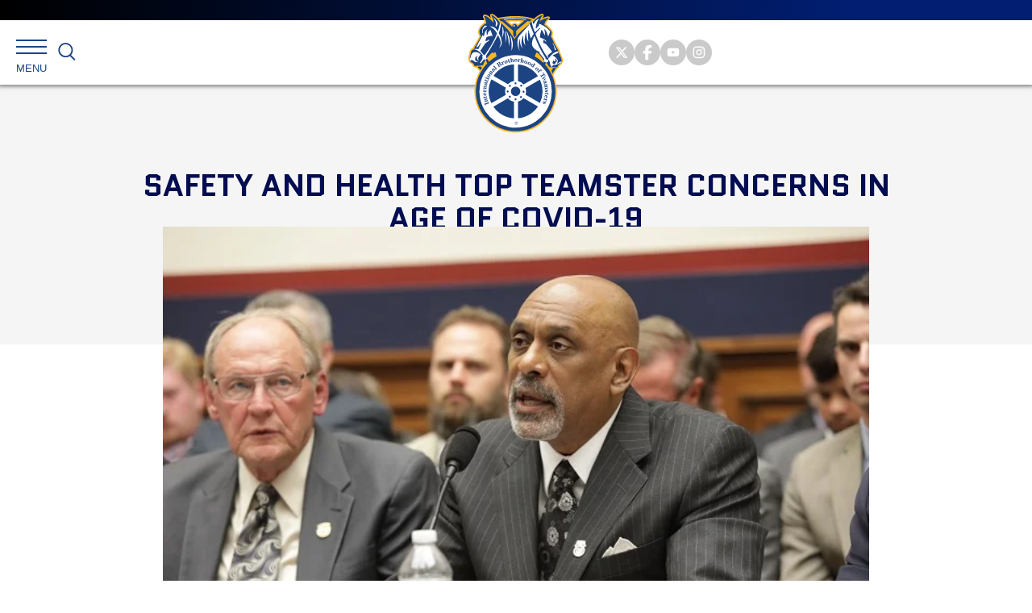

--- FILE ---
content_type: text/html; charset=UTF-8
request_url: https://teamster.org/safety-and-health-top-teamster-concerns-in-age-of-covid-19/
body_size: 58342
content:
<!DOCTYPE html>
<!--[if IE 9]><html class="no-js lt-ie9" lang="en"><![endif]-->
<!--[if gt IE 9]><!--> <html class="no-js" lang="en"><!--<![endif]-->
<head>
	<meta charset="utf-8">
	<meta http-equiv="X-UA-Compatible" content="IE=edge"><script type="text/javascript">(window.NREUM||(NREUM={})).init={ajax:{deny_list:["bam.nr-data.net"]},feature_flags:["soft_nav"]};(window.NREUM||(NREUM={})).loader_config={licenseKey:"NRJS-345faf98f1c00aa29f2",applicationID:"718158704",browserID:"718178242"};;/*! For license information please see nr-loader-rum-1.308.0.min.js.LICENSE.txt */
(()=>{var e,t,r={163:(e,t,r)=>{"use strict";r.d(t,{j:()=>E});var n=r(384),i=r(1741);var a=r(2555);r(860).K7.genericEvents;const s="experimental.resources",o="register",c=e=>{if(!e||"string"!=typeof e)return!1;try{document.createDocumentFragment().querySelector(e)}catch{return!1}return!0};var d=r(2614),u=r(944),l=r(8122);const f="[data-nr-mask]",g=e=>(0,l.a)(e,(()=>{const e={feature_flags:[],experimental:{allow_registered_children:!1,resources:!1},mask_selector:"*",block_selector:"[data-nr-block]",mask_input_options:{color:!1,date:!1,"datetime-local":!1,email:!1,month:!1,number:!1,range:!1,search:!1,tel:!1,text:!1,time:!1,url:!1,week:!1,textarea:!1,select:!1,password:!0}};return{ajax:{deny_list:void 0,block_internal:!0,enabled:!0,autoStart:!0},api:{get allow_registered_children(){return e.feature_flags.includes(o)||e.experimental.allow_registered_children},set allow_registered_children(t){e.experimental.allow_registered_children=t},duplicate_registered_data:!1},browser_consent_mode:{enabled:!1},distributed_tracing:{enabled:void 0,exclude_newrelic_header:void 0,cors_use_newrelic_header:void 0,cors_use_tracecontext_headers:void 0,allowed_origins:void 0},get feature_flags(){return e.feature_flags},set feature_flags(t){e.feature_flags=t},generic_events:{enabled:!0,autoStart:!0},harvest:{interval:30},jserrors:{enabled:!0,autoStart:!0},logging:{enabled:!0,autoStart:!0},metrics:{enabled:!0,autoStart:!0},obfuscate:void 0,page_action:{enabled:!0},page_view_event:{enabled:!0,autoStart:!0},page_view_timing:{enabled:!0,autoStart:!0},performance:{capture_marks:!1,capture_measures:!1,capture_detail:!0,resources:{get enabled(){return e.feature_flags.includes(s)||e.experimental.resources},set enabled(t){e.experimental.resources=t},asset_types:[],first_party_domains:[],ignore_newrelic:!0}},privacy:{cookies_enabled:!0},proxy:{assets:void 0,beacon:void 0},session:{expiresMs:d.wk,inactiveMs:d.BB},session_replay:{autoStart:!0,enabled:!1,preload:!1,sampling_rate:10,error_sampling_rate:100,collect_fonts:!1,inline_images:!1,fix_stylesheets:!0,mask_all_inputs:!0,get mask_text_selector(){return e.mask_selector},set mask_text_selector(t){c(t)?e.mask_selector="".concat(t,",").concat(f):""===t||null===t?e.mask_selector=f:(0,u.R)(5,t)},get block_class(){return"nr-block"},get ignore_class(){return"nr-ignore"},get mask_text_class(){return"nr-mask"},get block_selector(){return e.block_selector},set block_selector(t){c(t)?e.block_selector+=",".concat(t):""!==t&&(0,u.R)(6,t)},get mask_input_options(){return e.mask_input_options},set mask_input_options(t){t&&"object"==typeof t?e.mask_input_options={...t,password:!0}:(0,u.R)(7,t)}},session_trace:{enabled:!0,autoStart:!0},soft_navigations:{enabled:!0,autoStart:!0},spa:{enabled:!0,autoStart:!0},ssl:void 0,user_actions:{enabled:!0,elementAttributes:["id","className","tagName","type"]}}})());var p=r(6154),m=r(9324);let h=0;const v={buildEnv:m.F3,distMethod:m.Xs,version:m.xv,originTime:p.WN},b={consented:!1},y={appMetadata:{},get consented(){return this.session?.state?.consent||b.consented},set consented(e){b.consented=e},customTransaction:void 0,denyList:void 0,disabled:!1,harvester:void 0,isolatedBacklog:!1,isRecording:!1,loaderType:void 0,maxBytes:3e4,obfuscator:void 0,onerror:void 0,ptid:void 0,releaseIds:{},session:void 0,timeKeeper:void 0,registeredEntities:[],jsAttributesMetadata:{bytes:0},get harvestCount(){return++h}},_=e=>{const t=(0,l.a)(e,y),r=Object.keys(v).reduce((e,t)=>(e[t]={value:v[t],writable:!1,configurable:!0,enumerable:!0},e),{});return Object.defineProperties(t,r)};var w=r(5701);const x=e=>{const t=e.startsWith("http");e+="/",r.p=t?e:"https://"+e};var R=r(7836),k=r(3241);const A={accountID:void 0,trustKey:void 0,agentID:void 0,licenseKey:void 0,applicationID:void 0,xpid:void 0},S=e=>(0,l.a)(e,A),T=new Set;function E(e,t={},r,s){let{init:o,info:c,loader_config:d,runtime:u={},exposed:l=!0}=t;if(!c){const e=(0,n.pV)();o=e.init,c=e.info,d=e.loader_config}e.init=g(o||{}),e.loader_config=S(d||{}),c.jsAttributes??={},p.bv&&(c.jsAttributes.isWorker=!0),e.info=(0,a.D)(c);const f=e.init,m=[c.beacon,c.errorBeacon];T.has(e.agentIdentifier)||(f.proxy.assets&&(x(f.proxy.assets),m.push(f.proxy.assets)),f.proxy.beacon&&m.push(f.proxy.beacon),e.beacons=[...m],function(e){const t=(0,n.pV)();Object.getOwnPropertyNames(i.W.prototype).forEach(r=>{const n=i.W.prototype[r];if("function"!=typeof n||"constructor"===n)return;let a=t[r];e[r]&&!1!==e.exposed&&"micro-agent"!==e.runtime?.loaderType&&(t[r]=(...t)=>{const n=e[r](...t);return a?a(...t):n})})}(e),(0,n.US)("activatedFeatures",w.B)),u.denyList=[...f.ajax.deny_list||[],...f.ajax.block_internal?m:[]],u.ptid=e.agentIdentifier,u.loaderType=r,e.runtime=_(u),T.has(e.agentIdentifier)||(e.ee=R.ee.get(e.agentIdentifier),e.exposed=l,(0,k.W)({agentIdentifier:e.agentIdentifier,drained:!!w.B?.[e.agentIdentifier],type:"lifecycle",name:"initialize",feature:void 0,data:e.config})),T.add(e.agentIdentifier)}},384:(e,t,r)=>{"use strict";r.d(t,{NT:()=>s,US:()=>u,Zm:()=>o,bQ:()=>d,dV:()=>c,pV:()=>l});var n=r(6154),i=r(1863),a=r(1910);const s={beacon:"bam.nr-data.net",errorBeacon:"bam.nr-data.net"};function o(){return n.gm.NREUM||(n.gm.NREUM={}),void 0===n.gm.newrelic&&(n.gm.newrelic=n.gm.NREUM),n.gm.NREUM}function c(){let e=o();return e.o||(e.o={ST:n.gm.setTimeout,SI:n.gm.setImmediate||n.gm.setInterval,CT:n.gm.clearTimeout,XHR:n.gm.XMLHttpRequest,REQ:n.gm.Request,EV:n.gm.Event,PR:n.gm.Promise,MO:n.gm.MutationObserver,FETCH:n.gm.fetch,WS:n.gm.WebSocket},(0,a.i)(...Object.values(e.o))),e}function d(e,t){let r=o();r.initializedAgents??={},t.initializedAt={ms:(0,i.t)(),date:new Date},r.initializedAgents[e]=t}function u(e,t){o()[e]=t}function l(){return function(){let e=o();const t=e.info||{};e.info={beacon:s.beacon,errorBeacon:s.errorBeacon,...t}}(),function(){let e=o();const t=e.init||{};e.init={...t}}(),c(),function(){let e=o();const t=e.loader_config||{};e.loader_config={...t}}(),o()}},782:(e,t,r)=>{"use strict";r.d(t,{T:()=>n});const n=r(860).K7.pageViewTiming},860:(e,t,r)=>{"use strict";r.d(t,{$J:()=>u,K7:()=>c,P3:()=>d,XX:()=>i,Yy:()=>o,df:()=>a,qY:()=>n,v4:()=>s});const n="events",i="jserrors",a="browser/blobs",s="rum",o="browser/logs",c={ajax:"ajax",genericEvents:"generic_events",jserrors:i,logging:"logging",metrics:"metrics",pageAction:"page_action",pageViewEvent:"page_view_event",pageViewTiming:"page_view_timing",sessionReplay:"session_replay",sessionTrace:"session_trace",softNav:"soft_navigations",spa:"spa"},d={[c.pageViewEvent]:1,[c.pageViewTiming]:2,[c.metrics]:3,[c.jserrors]:4,[c.spa]:5,[c.ajax]:6,[c.sessionTrace]:7,[c.softNav]:8,[c.sessionReplay]:9,[c.logging]:10,[c.genericEvents]:11},u={[c.pageViewEvent]:s,[c.pageViewTiming]:n,[c.ajax]:n,[c.spa]:n,[c.softNav]:n,[c.metrics]:i,[c.jserrors]:i,[c.sessionTrace]:a,[c.sessionReplay]:a,[c.logging]:o,[c.genericEvents]:"ins"}},944:(e,t,r)=>{"use strict";r.d(t,{R:()=>i});var n=r(3241);function i(e,t){"function"==typeof console.debug&&(console.debug("New Relic Warning: https://github.com/newrelic/newrelic-browser-agent/blob/main/docs/warning-codes.md#".concat(e),t),(0,n.W)({agentIdentifier:null,drained:null,type:"data",name:"warn",feature:"warn",data:{code:e,secondary:t}}))}},1687:(e,t,r)=>{"use strict";r.d(t,{Ak:()=>d,Ze:()=>f,x3:()=>u});var n=r(3241),i=r(7836),a=r(3606),s=r(860),o=r(2646);const c={};function d(e,t){const r={staged:!1,priority:s.P3[t]||0};l(e),c[e].get(t)||c[e].set(t,r)}function u(e,t){e&&c[e]&&(c[e].get(t)&&c[e].delete(t),p(e,t,!1),c[e].size&&g(e))}function l(e){if(!e)throw new Error("agentIdentifier required");c[e]||(c[e]=new Map)}function f(e="",t="feature",r=!1){if(l(e),!e||!c[e].get(t)||r)return p(e,t);c[e].get(t).staged=!0,g(e)}function g(e){const t=Array.from(c[e]);t.every(([e,t])=>t.staged)&&(t.sort((e,t)=>e[1].priority-t[1].priority),t.forEach(([t])=>{c[e].delete(t),p(e,t)}))}function p(e,t,r=!0){const s=e?i.ee.get(e):i.ee,c=a.i.handlers;if(!s.aborted&&s.backlog&&c){if((0,n.W)({agentIdentifier:e,type:"lifecycle",name:"drain",feature:t}),r){const e=s.backlog[t],r=c[t];if(r){for(let t=0;e&&t<e.length;++t)m(e[t],r);Object.entries(r).forEach(([e,t])=>{Object.values(t||{}).forEach(t=>{t[0]?.on&&t[0]?.context()instanceof o.y&&t[0].on(e,t[1])})})}}s.isolatedBacklog||delete c[t],s.backlog[t]=null,s.emit("drain-"+t,[])}}function m(e,t){var r=e[1];Object.values(t[r]||{}).forEach(t=>{var r=e[0];if(t[0]===r){var n=t[1],i=e[3],a=e[2];n.apply(i,a)}})}},1738:(e,t,r)=>{"use strict";r.d(t,{U:()=>g,Y:()=>f});var n=r(3241),i=r(9908),a=r(1863),s=r(944),o=r(5701),c=r(3969),d=r(8362),u=r(860),l=r(4261);function f(e,t,r,a){const f=a||r;!f||f[e]&&f[e]!==d.d.prototype[e]||(f[e]=function(){(0,i.p)(c.xV,["API/"+e+"/called"],void 0,u.K7.metrics,r.ee),(0,n.W)({agentIdentifier:r.agentIdentifier,drained:!!o.B?.[r.agentIdentifier],type:"data",name:"api",feature:l.Pl+e,data:{}});try{return t.apply(this,arguments)}catch(e){(0,s.R)(23,e)}})}function g(e,t,r,n,s){const o=e.info;null===r?delete o.jsAttributes[t]:o.jsAttributes[t]=r,(s||null===r)&&(0,i.p)(l.Pl+n,[(0,a.t)(),t,r],void 0,"session",e.ee)}},1741:(e,t,r)=>{"use strict";r.d(t,{W:()=>a});var n=r(944),i=r(4261);class a{#e(e,...t){if(this[e]!==a.prototype[e])return this[e](...t);(0,n.R)(35,e)}addPageAction(e,t){return this.#e(i.hG,e,t)}register(e){return this.#e(i.eY,e)}recordCustomEvent(e,t){return this.#e(i.fF,e,t)}setPageViewName(e,t){return this.#e(i.Fw,e,t)}setCustomAttribute(e,t,r){return this.#e(i.cD,e,t,r)}noticeError(e,t){return this.#e(i.o5,e,t)}setUserId(e,t=!1){return this.#e(i.Dl,e,t)}setApplicationVersion(e){return this.#e(i.nb,e)}setErrorHandler(e){return this.#e(i.bt,e)}addRelease(e,t){return this.#e(i.k6,e,t)}log(e,t){return this.#e(i.$9,e,t)}start(){return this.#e(i.d3)}finished(e){return this.#e(i.BL,e)}recordReplay(){return this.#e(i.CH)}pauseReplay(){return this.#e(i.Tb)}addToTrace(e){return this.#e(i.U2,e)}setCurrentRouteName(e){return this.#e(i.PA,e)}interaction(e){return this.#e(i.dT,e)}wrapLogger(e,t,r){return this.#e(i.Wb,e,t,r)}measure(e,t){return this.#e(i.V1,e,t)}consent(e){return this.#e(i.Pv,e)}}},1863:(e,t,r)=>{"use strict";function n(){return Math.floor(performance.now())}r.d(t,{t:()=>n})},1910:(e,t,r)=>{"use strict";r.d(t,{i:()=>a});var n=r(944);const i=new Map;function a(...e){return e.every(e=>{if(i.has(e))return i.get(e);const t="function"==typeof e?e.toString():"",r=t.includes("[native code]"),a=t.includes("nrWrapper");return r||a||(0,n.R)(64,e?.name||t),i.set(e,r),r})}},2555:(e,t,r)=>{"use strict";r.d(t,{D:()=>o,f:()=>s});var n=r(384),i=r(8122);const a={beacon:n.NT.beacon,errorBeacon:n.NT.errorBeacon,licenseKey:void 0,applicationID:void 0,sa:void 0,queueTime:void 0,applicationTime:void 0,ttGuid:void 0,user:void 0,account:void 0,product:void 0,extra:void 0,jsAttributes:{},userAttributes:void 0,atts:void 0,transactionName:void 0,tNamePlain:void 0};function s(e){try{return!!e.licenseKey&&!!e.errorBeacon&&!!e.applicationID}catch(e){return!1}}const o=e=>(0,i.a)(e,a)},2614:(e,t,r)=>{"use strict";r.d(t,{BB:()=>s,H3:()=>n,g:()=>d,iL:()=>c,tS:()=>o,uh:()=>i,wk:()=>a});const n="NRBA",i="SESSION",a=144e5,s=18e5,o={STARTED:"session-started",PAUSE:"session-pause",RESET:"session-reset",RESUME:"session-resume",UPDATE:"session-update"},c={SAME_TAB:"same-tab",CROSS_TAB:"cross-tab"},d={OFF:0,FULL:1,ERROR:2}},2646:(e,t,r)=>{"use strict";r.d(t,{y:()=>n});class n{constructor(e){this.contextId=e}}},2843:(e,t,r)=>{"use strict";r.d(t,{G:()=>a,u:()=>i});var n=r(3878);function i(e,t=!1,r,i){(0,n.DD)("visibilitychange",function(){if(t)return void("hidden"===document.visibilityState&&e());e(document.visibilityState)},r,i)}function a(e,t,r){(0,n.sp)("pagehide",e,t,r)}},3241:(e,t,r)=>{"use strict";r.d(t,{W:()=>a});var n=r(6154);const i="newrelic";function a(e={}){try{n.gm.dispatchEvent(new CustomEvent(i,{detail:e}))}catch(e){}}},3606:(e,t,r)=>{"use strict";r.d(t,{i:()=>a});var n=r(9908);a.on=s;var i=a.handlers={};function a(e,t,r,a){s(a||n.d,i,e,t,r)}function s(e,t,r,i,a){a||(a="feature"),e||(e=n.d);var s=t[a]=t[a]||{};(s[r]=s[r]||[]).push([e,i])}},3878:(e,t,r)=>{"use strict";function n(e,t){return{capture:e,passive:!1,signal:t}}function i(e,t,r=!1,i){window.addEventListener(e,t,n(r,i))}function a(e,t,r=!1,i){document.addEventListener(e,t,n(r,i))}r.d(t,{DD:()=>a,jT:()=>n,sp:()=>i})},3969:(e,t,r)=>{"use strict";r.d(t,{TZ:()=>n,XG:()=>o,rs:()=>i,xV:()=>s,z_:()=>a});const n=r(860).K7.metrics,i="sm",a="cm",s="storeSupportabilityMetrics",o="storeEventMetrics"},4234:(e,t,r)=>{"use strict";r.d(t,{W:()=>a});var n=r(7836),i=r(1687);class a{constructor(e,t){this.agentIdentifier=e,this.ee=n.ee.get(e),this.featureName=t,this.blocked=!1}deregisterDrain(){(0,i.x3)(this.agentIdentifier,this.featureName)}}},4261:(e,t,r)=>{"use strict";r.d(t,{$9:()=>d,BL:()=>o,CH:()=>g,Dl:()=>_,Fw:()=>y,PA:()=>h,Pl:()=>n,Pv:()=>k,Tb:()=>l,U2:()=>a,V1:()=>R,Wb:()=>x,bt:()=>b,cD:()=>v,d3:()=>w,dT:()=>c,eY:()=>p,fF:()=>f,hG:()=>i,k6:()=>s,nb:()=>m,o5:()=>u});const n="api-",i="addPageAction",a="addToTrace",s="addRelease",o="finished",c="interaction",d="log",u="noticeError",l="pauseReplay",f="recordCustomEvent",g="recordReplay",p="register",m="setApplicationVersion",h="setCurrentRouteName",v="setCustomAttribute",b="setErrorHandler",y="setPageViewName",_="setUserId",w="start",x="wrapLogger",R="measure",k="consent"},5289:(e,t,r)=>{"use strict";r.d(t,{GG:()=>s,Qr:()=>c,sB:()=>o});var n=r(3878),i=r(6389);function a(){return"undefined"==typeof document||"complete"===document.readyState}function s(e,t){if(a())return e();const r=(0,i.J)(e),s=setInterval(()=>{a()&&(clearInterval(s),r())},500);(0,n.sp)("load",r,t)}function o(e){if(a())return e();(0,n.DD)("DOMContentLoaded",e)}function c(e){if(a())return e();(0,n.sp)("popstate",e)}},5607:(e,t,r)=>{"use strict";r.d(t,{W:()=>n});const n=(0,r(9566).bz)()},5701:(e,t,r)=>{"use strict";r.d(t,{B:()=>a,t:()=>s});var n=r(3241);const i=new Set,a={};function s(e,t){const r=t.agentIdentifier;a[r]??={},e&&"object"==typeof e&&(i.has(r)||(t.ee.emit("rumresp",[e]),a[r]=e,i.add(r),(0,n.W)({agentIdentifier:r,loaded:!0,drained:!0,type:"lifecycle",name:"load",feature:void 0,data:e})))}},6154:(e,t,r)=>{"use strict";r.d(t,{OF:()=>c,RI:()=>i,WN:()=>u,bv:()=>a,eN:()=>l,gm:()=>s,mw:()=>o,sb:()=>d});var n=r(1863);const i="undefined"!=typeof window&&!!window.document,a="undefined"!=typeof WorkerGlobalScope&&("undefined"!=typeof self&&self instanceof WorkerGlobalScope&&self.navigator instanceof WorkerNavigator||"undefined"!=typeof globalThis&&globalThis instanceof WorkerGlobalScope&&globalThis.navigator instanceof WorkerNavigator),s=i?window:"undefined"!=typeof WorkerGlobalScope&&("undefined"!=typeof self&&self instanceof WorkerGlobalScope&&self||"undefined"!=typeof globalThis&&globalThis instanceof WorkerGlobalScope&&globalThis),o=Boolean("hidden"===s?.document?.visibilityState),c=/iPad|iPhone|iPod/.test(s.navigator?.userAgent),d=c&&"undefined"==typeof SharedWorker,u=((()=>{const e=s.navigator?.userAgent?.match(/Firefox[/\s](\d+\.\d+)/);Array.isArray(e)&&e.length>=2&&e[1]})(),Date.now()-(0,n.t)()),l=()=>"undefined"!=typeof PerformanceNavigationTiming&&s?.performance?.getEntriesByType("navigation")?.[0]?.responseStart},6389:(e,t,r)=>{"use strict";function n(e,t=500,r={}){const n=r?.leading||!1;let i;return(...r)=>{n&&void 0===i&&(e.apply(this,r),i=setTimeout(()=>{i=clearTimeout(i)},t)),n||(clearTimeout(i),i=setTimeout(()=>{e.apply(this,r)},t))}}function i(e){let t=!1;return(...r)=>{t||(t=!0,e.apply(this,r))}}r.d(t,{J:()=>i,s:()=>n})},6630:(e,t,r)=>{"use strict";r.d(t,{T:()=>n});const n=r(860).K7.pageViewEvent},7699:(e,t,r)=>{"use strict";r.d(t,{It:()=>a,KC:()=>o,No:()=>i,qh:()=>s});var n=r(860);const i=16e3,a=1e6,s="SESSION_ERROR",o={[n.K7.logging]:!0,[n.K7.genericEvents]:!1,[n.K7.jserrors]:!1,[n.K7.ajax]:!1}},7836:(e,t,r)=>{"use strict";r.d(t,{P:()=>o,ee:()=>c});var n=r(384),i=r(8990),a=r(2646),s=r(5607);const o="nr@context:".concat(s.W),c=function e(t,r){var n={},s={},u={},l=!1;try{l=16===r.length&&d.initializedAgents?.[r]?.runtime.isolatedBacklog}catch(e){}var f={on:p,addEventListener:p,removeEventListener:function(e,t){var r=n[e];if(!r)return;for(var i=0;i<r.length;i++)r[i]===t&&r.splice(i,1)},emit:function(e,r,n,i,a){!1!==a&&(a=!0);if(c.aborted&&!i)return;t&&a&&t.emit(e,r,n);var o=g(n);m(e).forEach(e=>{e.apply(o,r)});var d=v()[s[e]];d&&d.push([f,e,r,o]);return o},get:h,listeners:m,context:g,buffer:function(e,t){const r=v();if(t=t||"feature",f.aborted)return;Object.entries(e||{}).forEach(([e,n])=>{s[n]=t,t in r||(r[t]=[])})},abort:function(){f._aborted=!0,Object.keys(f.backlog).forEach(e=>{delete f.backlog[e]})},isBuffering:function(e){return!!v()[s[e]]},debugId:r,backlog:l?{}:t&&"object"==typeof t.backlog?t.backlog:{},isolatedBacklog:l};return Object.defineProperty(f,"aborted",{get:()=>{let e=f._aborted||!1;return e||(t&&(e=t.aborted),e)}}),f;function g(e){return e&&e instanceof a.y?e:e?(0,i.I)(e,o,()=>new a.y(o)):new a.y(o)}function p(e,t){n[e]=m(e).concat(t)}function m(e){return n[e]||[]}function h(t){return u[t]=u[t]||e(f,t)}function v(){return f.backlog}}(void 0,"globalEE"),d=(0,n.Zm)();d.ee||(d.ee=c)},8122:(e,t,r)=>{"use strict";r.d(t,{a:()=>i});var n=r(944);function i(e,t){try{if(!e||"object"!=typeof e)return(0,n.R)(3);if(!t||"object"!=typeof t)return(0,n.R)(4);const r=Object.create(Object.getPrototypeOf(t),Object.getOwnPropertyDescriptors(t)),a=0===Object.keys(r).length?e:r;for(let s in a)if(void 0!==e[s])try{if(null===e[s]){r[s]=null;continue}Array.isArray(e[s])&&Array.isArray(t[s])?r[s]=Array.from(new Set([...e[s],...t[s]])):"object"==typeof e[s]&&"object"==typeof t[s]?r[s]=i(e[s],t[s]):r[s]=e[s]}catch(e){r[s]||(0,n.R)(1,e)}return r}catch(e){(0,n.R)(2,e)}}},8362:(e,t,r)=>{"use strict";r.d(t,{d:()=>a});var n=r(9566),i=r(1741);class a extends i.W{agentIdentifier=(0,n.LA)(16)}},8374:(e,t,r)=>{r.nc=(()=>{try{return document?.currentScript?.nonce}catch(e){}return""})()},8990:(e,t,r)=>{"use strict";r.d(t,{I:()=>i});var n=Object.prototype.hasOwnProperty;function i(e,t,r){if(n.call(e,t))return e[t];var i=r();if(Object.defineProperty&&Object.keys)try{return Object.defineProperty(e,t,{value:i,writable:!0,enumerable:!1}),i}catch(e){}return e[t]=i,i}},9324:(e,t,r)=>{"use strict";r.d(t,{F3:()=>i,Xs:()=>a,xv:()=>n});const n="1.308.0",i="PROD",a="CDN"},9566:(e,t,r)=>{"use strict";r.d(t,{LA:()=>o,bz:()=>s});var n=r(6154);const i="xxxxxxxx-xxxx-4xxx-yxxx-xxxxxxxxxxxx";function a(e,t){return e?15&e[t]:16*Math.random()|0}function s(){const e=n.gm?.crypto||n.gm?.msCrypto;let t,r=0;return e&&e.getRandomValues&&(t=e.getRandomValues(new Uint8Array(30))),i.split("").map(e=>"x"===e?a(t,r++).toString(16):"y"===e?(3&a()|8).toString(16):e).join("")}function o(e){const t=n.gm?.crypto||n.gm?.msCrypto;let r,i=0;t&&t.getRandomValues&&(r=t.getRandomValues(new Uint8Array(e)));const s=[];for(var o=0;o<e;o++)s.push(a(r,i++).toString(16));return s.join("")}},9908:(e,t,r)=>{"use strict";r.d(t,{d:()=>n,p:()=>i});var n=r(7836).ee.get("handle");function i(e,t,r,i,a){a?(a.buffer([e],i),a.emit(e,t,r)):(n.buffer([e],i),n.emit(e,t,r))}}},n={};function i(e){var t=n[e];if(void 0!==t)return t.exports;var a=n[e]={exports:{}};return r[e](a,a.exports,i),a.exports}i.m=r,i.d=(e,t)=>{for(var r in t)i.o(t,r)&&!i.o(e,r)&&Object.defineProperty(e,r,{enumerable:!0,get:t[r]})},i.f={},i.e=e=>Promise.all(Object.keys(i.f).reduce((t,r)=>(i.f[r](e,t),t),[])),i.u=e=>"nr-rum-1.308.0.min.js",i.o=(e,t)=>Object.prototype.hasOwnProperty.call(e,t),e={},t="NRBA-1.308.0.PROD:",i.l=(r,n,a,s)=>{if(e[r])e[r].push(n);else{var o,c;if(void 0!==a)for(var d=document.getElementsByTagName("script"),u=0;u<d.length;u++){var l=d[u];if(l.getAttribute("src")==r||l.getAttribute("data-webpack")==t+a){o=l;break}}if(!o){c=!0;var f={296:"sha512-+MIMDsOcckGXa1EdWHqFNv7P+JUkd5kQwCBr3KE6uCvnsBNUrdSt4a/3/L4j4TxtnaMNjHpza2/erNQbpacJQA=="};(o=document.createElement("script")).charset="utf-8",i.nc&&o.setAttribute("nonce",i.nc),o.setAttribute("data-webpack",t+a),o.src=r,0!==o.src.indexOf(window.location.origin+"/")&&(o.crossOrigin="anonymous"),f[s]&&(o.integrity=f[s])}e[r]=[n];var g=(t,n)=>{o.onerror=o.onload=null,clearTimeout(p);var i=e[r];if(delete e[r],o.parentNode&&o.parentNode.removeChild(o),i&&i.forEach(e=>e(n)),t)return t(n)},p=setTimeout(g.bind(null,void 0,{type:"timeout",target:o}),12e4);o.onerror=g.bind(null,o.onerror),o.onload=g.bind(null,o.onload),c&&document.head.appendChild(o)}},i.r=e=>{"undefined"!=typeof Symbol&&Symbol.toStringTag&&Object.defineProperty(e,Symbol.toStringTag,{value:"Module"}),Object.defineProperty(e,"__esModule",{value:!0})},i.p="https://js-agent.newrelic.com/",(()=>{var e={374:0,840:0};i.f.j=(t,r)=>{var n=i.o(e,t)?e[t]:void 0;if(0!==n)if(n)r.push(n[2]);else{var a=new Promise((r,i)=>n=e[t]=[r,i]);r.push(n[2]=a);var s=i.p+i.u(t),o=new Error;i.l(s,r=>{if(i.o(e,t)&&(0!==(n=e[t])&&(e[t]=void 0),n)){var a=r&&("load"===r.type?"missing":r.type),s=r&&r.target&&r.target.src;o.message="Loading chunk "+t+" failed: ("+a+": "+s+")",o.name="ChunkLoadError",o.type=a,o.request=s,n[1](o)}},"chunk-"+t,t)}};var t=(t,r)=>{var n,a,[s,o,c]=r,d=0;if(s.some(t=>0!==e[t])){for(n in o)i.o(o,n)&&(i.m[n]=o[n]);if(c)c(i)}for(t&&t(r);d<s.length;d++)a=s[d],i.o(e,a)&&e[a]&&e[a][0](),e[a]=0},r=self["webpackChunk:NRBA-1.308.0.PROD"]=self["webpackChunk:NRBA-1.308.0.PROD"]||[];r.forEach(t.bind(null,0)),r.push=t.bind(null,r.push.bind(r))})(),(()=>{"use strict";i(8374);var e=i(8362),t=i(860);const r=Object.values(t.K7);var n=i(163);var a=i(9908),s=i(1863),o=i(4261),c=i(1738);var d=i(1687),u=i(4234),l=i(5289),f=i(6154),g=i(944),p=i(384);const m=e=>f.RI&&!0===e?.privacy.cookies_enabled;function h(e){return!!(0,p.dV)().o.MO&&m(e)&&!0===e?.session_trace.enabled}var v=i(6389),b=i(7699);class y extends u.W{constructor(e,t){super(e.agentIdentifier,t),this.agentRef=e,this.abortHandler=void 0,this.featAggregate=void 0,this.loadedSuccessfully=void 0,this.onAggregateImported=new Promise(e=>{this.loadedSuccessfully=e}),this.deferred=Promise.resolve(),!1===e.init[this.featureName].autoStart?this.deferred=new Promise((t,r)=>{this.ee.on("manual-start-all",(0,v.J)(()=>{(0,d.Ak)(e.agentIdentifier,this.featureName),t()}))}):(0,d.Ak)(e.agentIdentifier,t)}importAggregator(e,t,r={}){if(this.featAggregate)return;const n=async()=>{let n;await this.deferred;try{if(m(e.init)){const{setupAgentSession:t}=await i.e(296).then(i.bind(i,3305));n=t(e)}}catch(e){(0,g.R)(20,e),this.ee.emit("internal-error",[e]),(0,a.p)(b.qh,[e],void 0,this.featureName,this.ee)}try{if(!this.#t(this.featureName,n,e.init))return(0,d.Ze)(this.agentIdentifier,this.featureName),void this.loadedSuccessfully(!1);const{Aggregate:i}=await t();this.featAggregate=new i(e,r),e.runtime.harvester.initializedAggregates.push(this.featAggregate),this.loadedSuccessfully(!0)}catch(e){(0,g.R)(34,e),this.abortHandler?.(),(0,d.Ze)(this.agentIdentifier,this.featureName,!0),this.loadedSuccessfully(!1),this.ee&&this.ee.abort()}};f.RI?(0,l.GG)(()=>n(),!0):n()}#t(e,r,n){if(this.blocked)return!1;switch(e){case t.K7.sessionReplay:return h(n)&&!!r;case t.K7.sessionTrace:return!!r;default:return!0}}}var _=i(6630),w=i(2614),x=i(3241);class R extends y{static featureName=_.T;constructor(e){var t;super(e,_.T),this.setupInspectionEvents(e.agentIdentifier),t=e,(0,c.Y)(o.Fw,function(e,r){"string"==typeof e&&("/"!==e.charAt(0)&&(e="/"+e),t.runtime.customTransaction=(r||"http://custom.transaction")+e,(0,a.p)(o.Pl+o.Fw,[(0,s.t)()],void 0,void 0,t.ee))},t),this.importAggregator(e,()=>i.e(296).then(i.bind(i,3943)))}setupInspectionEvents(e){const t=(t,r)=>{t&&(0,x.W)({agentIdentifier:e,timeStamp:t.timeStamp,loaded:"complete"===t.target.readyState,type:"window",name:r,data:t.target.location+""})};(0,l.sB)(e=>{t(e,"DOMContentLoaded")}),(0,l.GG)(e=>{t(e,"load")}),(0,l.Qr)(e=>{t(e,"navigate")}),this.ee.on(w.tS.UPDATE,(t,r)=>{(0,x.W)({agentIdentifier:e,type:"lifecycle",name:"session",data:r})})}}class k extends e.d{constructor(e){var t;(super(),f.gm)?(this.features={},(0,p.bQ)(this.agentIdentifier,this),this.desiredFeatures=new Set(e.features||[]),this.desiredFeatures.add(R),(0,n.j)(this,e,e.loaderType||"agent"),t=this,(0,c.Y)(o.cD,function(e,r,n=!1){if("string"==typeof e){if(["string","number","boolean"].includes(typeof r)||null===r)return(0,c.U)(t,e,r,o.cD,n);(0,g.R)(40,typeof r)}else(0,g.R)(39,typeof e)},t),function(e){(0,c.Y)(o.Dl,function(t,r=!1){if("string"!=typeof t&&null!==t)return void(0,g.R)(41,typeof t);const n=e.info.jsAttributes["enduser.id"];r&&null!=n&&n!==t?(0,a.p)(o.Pl+"setUserIdAndResetSession",[t],void 0,"session",e.ee):(0,c.U)(e,"enduser.id",t,o.Dl,!0)},e)}(this),function(e){(0,c.Y)(o.nb,function(t){if("string"==typeof t||null===t)return(0,c.U)(e,"application.version",t,o.nb,!1);(0,g.R)(42,typeof t)},e)}(this),function(e){(0,c.Y)(o.d3,function(){e.ee.emit("manual-start-all")},e)}(this),function(e){(0,c.Y)(o.Pv,function(t=!0){if("boolean"==typeof t){if((0,a.p)(o.Pl+o.Pv,[t],void 0,"session",e.ee),e.runtime.consented=t,t){const t=e.features.page_view_event;t.onAggregateImported.then(e=>{const r=t.featAggregate;e&&!r.sentRum&&r.sendRum()})}}else(0,g.R)(65,typeof t)},e)}(this),this.run()):(0,g.R)(21)}get config(){return{info:this.info,init:this.init,loader_config:this.loader_config,runtime:this.runtime}}get api(){return this}run(){try{const e=function(e){const t={};return r.forEach(r=>{t[r]=!!e[r]?.enabled}),t}(this.init),n=[...this.desiredFeatures];n.sort((e,r)=>t.P3[e.featureName]-t.P3[r.featureName]),n.forEach(r=>{if(!e[r.featureName]&&r.featureName!==t.K7.pageViewEvent)return;if(r.featureName===t.K7.spa)return void(0,g.R)(67);const n=function(e){switch(e){case t.K7.ajax:return[t.K7.jserrors];case t.K7.sessionTrace:return[t.K7.ajax,t.K7.pageViewEvent];case t.K7.sessionReplay:return[t.K7.sessionTrace];case t.K7.pageViewTiming:return[t.K7.pageViewEvent];default:return[]}}(r.featureName).filter(e=>!(e in this.features));n.length>0&&(0,g.R)(36,{targetFeature:r.featureName,missingDependencies:n}),this.features[r.featureName]=new r(this)})}catch(e){(0,g.R)(22,e);for(const e in this.features)this.features[e].abortHandler?.();const t=(0,p.Zm)();delete t.initializedAgents[this.agentIdentifier]?.features,delete this.sharedAggregator;return t.ee.get(this.agentIdentifier).abort(),!1}}}var A=i(2843),S=i(782);class T extends y{static featureName=S.T;constructor(e){super(e,S.T),f.RI&&((0,A.u)(()=>(0,a.p)("docHidden",[(0,s.t)()],void 0,S.T,this.ee),!0),(0,A.G)(()=>(0,a.p)("winPagehide",[(0,s.t)()],void 0,S.T,this.ee)),this.importAggregator(e,()=>i.e(296).then(i.bind(i,2117))))}}var E=i(3969);class I extends y{static featureName=E.TZ;constructor(e){super(e,E.TZ),f.RI&&document.addEventListener("securitypolicyviolation",e=>{(0,a.p)(E.xV,["Generic/CSPViolation/Detected"],void 0,this.featureName,this.ee)}),this.importAggregator(e,()=>i.e(296).then(i.bind(i,9623)))}}new k({features:[R,T,I],loaderType:"lite"})})()})();</script>
	<meta name="HandheldFriendly" content="True">
	<meta name="MobileOptimized" content="320">
	<meta name="viewport" content="width=device-width, initial-scale=1.0, maximum-scale=1.0, user-scalable=1">
	<meta name="mobile-web-app-capable" content="yes">
	<meta name="apple-mobile-web-app-capable" content="yes">
	<meta name="apple-mobile-web-app-status-bar-style" content="black-translucent">
		<link rel="apple-touch-icon" sizes="180x180" href="https://teamster.org/wp-content/themes/teamster/favicons/apple-touch-icon.png">
	<link rel="icon" type="image/png" sizes="32x32" href="https://teamster.org/wp-content/themes/teamster/favicons/favicon-32x32.png">
	<link rel="icon" type="image/png" sizes="16x16" href="https://teamster.org/wp-content/themes/teamster/favicons/favicon-16x16.png">
	<link rel="manifest" href="https://teamster.org/wp-content/themes/teamster/favicons/site.webmanifest">
	<link rel="mask-icon" href="https://teamster.org/wp-content/themes/teamster/favicons/safari-pinned-tab.svg" color="#5bbad5">
	<link rel="shortcut icon" href="https://teamster.org/wp-content/themes/teamster/favicons/favicon.ico">
	<meta name="msapplication-TileColor" content="#00aba9">
	<meta name="msapplication-config" content="https://teamster.org/wp-content/themes/teamster/favicons/browserconfig.xml">
	<meta name="theme-color" content="#ffffff">
	<link href="https://fonts.googleapis.com/css?family=Quantico:700,400|Roboto:400,400i,700,700i&display=swap" rel="stylesheet">
	<script src='https://api.mapbox.com/mapbox-gl-js/v1.4.1/mapbox-gl.js'></script>
	<link href='https://api.mapbox.com/mapbox-gl-js/v1.4.1/mapbox-gl.css' rel='stylesheet' />
	<meta name='robots' content='index, follow, max-image-preview:large, max-snippet:-1, max-video-preview:-1' />

<!-- Google Tag Manager for WordPress by gtm4wp.com -->
<script data-cfasync="false" data-pagespeed-no-defer>
	var gtm4wp_datalayer_name = "dataLayer";
	var dataLayer = dataLayer || [];
</script>
<!-- End Google Tag Manager for WordPress by gtm4wp.com --><meta property="og:title" content="Safety and Health Top Teamster Concerns in Age of COVID-19"/>
<meta property="og:description" content="The Teamsters’ top safety and health official told members of a House committee that more must be done to protect the lives of truck drivers who have placed t"/>
<meta property="og:image" content="https://teamster.org/wp-content/uploads/2020/06/6.10.20lamontblogphoto.jpg"/>
<meta property="og:image:width" content="655" />
<meta property="og:image:height" content="437" />
<meta property="og:type" content="article"/>
<meta property="og:article:published_time" content="2020-07-09 15:56:18"/>
<meta property="og:article:modified_time" content="2020-07-10 20:53:07"/>
<meta name="twitter:card" content="summary">
<meta name="twitter:title" content="Safety and Health Top Teamster Concerns in Age of COVID-19"/>
<meta name="twitter:description" content="The Teamsters’ top safety and health official told members of a House committee that more must be done to protect the lives of truck drivers who have placed t"/>
<meta name="twitter:image" content="https://teamster.org/wp-content/uploads/2020/06/6.10.20lamontblogphoto.jpg"/>
<meta name="author" content="Matthew McQuaid"/>

	<!-- This site is optimized with the Yoast SEO Premium plugin v21.1 (Yoast SEO v26.7) - https://yoast.com/wordpress/plugins/seo/ -->
	<title>Safety and Health Top Teamster Concerns in Age of COVID-19 - International Brotherhood of Teamsters</title>
	<link rel="canonical" href="https://teamster.org/safety-and-health-top-teamster-concerns-in-age-of-covid-19/" />
	<meta property="og:url" content="https://teamster.org/safety-and-health-top-teamster-concerns-in-age-of-covid-19/" />
	<meta property="og:site_name" content="International Brotherhood of Teamsters" />
	<meta property="article:modified_time" content="2020-07-10T20:53:07+00:00" />
	<meta property="og:image" content="http://teamster.org/wp-content/uploads/2020/06/6.10.20lamontblogphoto.jpg" />
	<meta property="og:image:width" content="655" />
	<meta property="og:image:height" content="437" />
	<meta property="og:image:type" content="image/jpeg" />
	<meta name="twitter:label1" content="Est. reading time" />
	<meta name="twitter:data1" content="3 minutes" />
	<script type="application/ld+json" class="yoast-schema-graph">{"@context":"https://schema.org","@graph":[{"@type":"WebPage","@id":"https://teamster.org/safety-and-health-top-teamster-concerns-in-age-of-covid-19/","url":"https://teamster.org/safety-and-health-top-teamster-concerns-in-age-of-covid-19/","name":"Safety and Health Top Teamster Concerns in Age of COVID-19 - International Brotherhood of Teamsters","isPartOf":{"@id":"https://teamster.org/#website"},"primaryImageOfPage":{"@id":"https://teamster.org/safety-and-health-top-teamster-concerns-in-age-of-covid-19/#primaryimage"},"image":{"@id":"https://teamster.org/safety-and-health-top-teamster-concerns-in-age-of-covid-19/#primaryimage"},"thumbnailUrl":"https://teamster.org/wp-content/uploads/2020/06/6.10.20lamontblogphoto.jpg","datePublished":"2020-07-09T15:56:18+00:00","dateModified":"2020-07-10T20:53:07+00:00","breadcrumb":{"@id":"https://teamster.org/safety-and-health-top-teamster-concerns-in-age-of-covid-19/#breadcrumb"},"inLanguage":"en-US","potentialAction":[{"@type":"ReadAction","target":["https://teamster.org/safety-and-health-top-teamster-concerns-in-age-of-covid-19/"]}]},{"@type":"ImageObject","inLanguage":"en-US","@id":"https://teamster.org/safety-and-health-top-teamster-concerns-in-age-of-covid-19/#primaryimage","url":"https://teamster.org/wp-content/uploads/2020/06/6.10.20lamontblogphoto.jpg","contentUrl":"https://teamster.org/wp-content/uploads/2020/06/6.10.20lamontblogphoto.jpg","width":655,"height":437},{"@type":"BreadcrumbList","@id":"https://teamster.org/safety-and-health-top-teamster-concerns-in-age-of-covid-19/#breadcrumb","itemListElement":[{"@type":"ListItem","position":1,"name":"Home","item":"https://teamster.org/"},{"@type":"ListItem","position":2,"name":"Safety and Health Top Teamster Concerns in Age of COVID-19"}]},{"@type":"WebSite","@id":"https://teamster.org/#website","url":"https://teamster.org/","name":"International Brotherhood of Teamsters","description":"America’s strongest and most diverse labor union","potentialAction":[{"@type":"SearchAction","target":{"@type":"EntryPoint","urlTemplate":"https://teamster.org/?s={search_term_string}"},"query-input":{"@type":"PropertyValueSpecification","valueRequired":true,"valueName":"search_term_string"}}],"inLanguage":"en-US"}]}</script>
	<!-- / Yoast SEO Premium plugin. -->


<link rel='dns-prefetch' href='//teamster.org' />
<link rel='dns-prefetch' href='//www.google.com' />
<link rel="alternate" type="application/rss+xml" title="International Brotherhood of Teamsters &raquo; Feed" href="https://teamster.org/feed/" />
<link rel="alternate" title="oEmbed (JSON)" type="application/json+oembed" href="https://teamster.org/wp-json/oembed/1.0/embed?url=https%3A%2F%2Fteamster.org%2Fsafety-and-health-top-teamster-concerns-in-age-of-covid-19%2F" />
<link rel="alternate" title="oEmbed (XML)" type="text/xml+oembed" href="https://teamster.org/wp-json/oembed/1.0/embed?url=https%3A%2F%2Fteamster.org%2Fsafety-and-health-top-teamster-concerns-in-age-of-covid-19%2F&#038;format=xml" />
<style id='wp-img-auto-sizes-contain-inline-css' type='text/css'>
img:is([sizes=auto i],[sizes^="auto," i]){contain-intrinsic-size:3000px 1500px}
/*# sourceURL=wp-img-auto-sizes-contain-inline-css */
</style>
<link rel='stylesheet' id='wp-block-library-css' href='https://teamster.org/wp-includes/css/dist/block-library/style.min.css?ver=6.9' type='text/css' media='all' />
<style id='global-styles-inline-css' type='text/css'>
:root{--wp--preset--aspect-ratio--square: 1;--wp--preset--aspect-ratio--4-3: 4/3;--wp--preset--aspect-ratio--3-4: 3/4;--wp--preset--aspect-ratio--3-2: 3/2;--wp--preset--aspect-ratio--2-3: 2/3;--wp--preset--aspect-ratio--16-9: 16/9;--wp--preset--aspect-ratio--9-16: 9/16;--wp--preset--color--black: #000000;--wp--preset--color--cyan-bluish-gray: #abb8c3;--wp--preset--color--white: #ffffff;--wp--preset--color--pale-pink: #f78da7;--wp--preset--color--vivid-red: #cf2e2e;--wp--preset--color--luminous-vivid-orange: #ff6900;--wp--preset--color--luminous-vivid-amber: #fcb900;--wp--preset--color--light-green-cyan: #7bdcb5;--wp--preset--color--vivid-green-cyan: #00d084;--wp--preset--color--pale-cyan-blue: #8ed1fc;--wp--preset--color--vivid-cyan-blue: #0693e3;--wp--preset--color--vivid-purple: #9b51e0;--wp--preset--color--light-gray: #f5f5f5;--wp--preset--color--medium-gray: #999;--wp--preset--color--dark-gray: #333;--wp--preset--gradient--vivid-cyan-blue-to-vivid-purple: linear-gradient(135deg,rgb(6,147,227) 0%,rgb(155,81,224) 100%);--wp--preset--gradient--light-green-cyan-to-vivid-green-cyan: linear-gradient(135deg,rgb(122,220,180) 0%,rgb(0,208,130) 100%);--wp--preset--gradient--luminous-vivid-amber-to-luminous-vivid-orange: linear-gradient(135deg,rgb(252,185,0) 0%,rgb(255,105,0) 100%);--wp--preset--gradient--luminous-vivid-orange-to-vivid-red: linear-gradient(135deg,rgb(255,105,0) 0%,rgb(207,46,46) 100%);--wp--preset--gradient--very-light-gray-to-cyan-bluish-gray: linear-gradient(135deg,rgb(238,238,238) 0%,rgb(169,184,195) 100%);--wp--preset--gradient--cool-to-warm-spectrum: linear-gradient(135deg,rgb(74,234,220) 0%,rgb(151,120,209) 20%,rgb(207,42,186) 40%,rgb(238,44,130) 60%,rgb(251,105,98) 80%,rgb(254,248,76) 100%);--wp--preset--gradient--blush-light-purple: linear-gradient(135deg,rgb(255,206,236) 0%,rgb(152,150,240) 100%);--wp--preset--gradient--blush-bordeaux: linear-gradient(135deg,rgb(254,205,165) 0%,rgb(254,45,45) 50%,rgb(107,0,62) 100%);--wp--preset--gradient--luminous-dusk: linear-gradient(135deg,rgb(255,203,112) 0%,rgb(199,81,192) 50%,rgb(65,88,208) 100%);--wp--preset--gradient--pale-ocean: linear-gradient(135deg,rgb(255,245,203) 0%,rgb(182,227,212) 50%,rgb(51,167,181) 100%);--wp--preset--gradient--electric-grass: linear-gradient(135deg,rgb(202,248,128) 0%,rgb(113,206,126) 100%);--wp--preset--gradient--midnight: linear-gradient(135deg,rgb(2,3,129) 0%,rgb(40,116,252) 100%);--wp--preset--font-size--small: 13px;--wp--preset--font-size--medium: 20px;--wp--preset--font-size--large: 36px;--wp--preset--font-size--x-large: 42px;--wp--preset--spacing--20: 0.44rem;--wp--preset--spacing--30: 0.67rem;--wp--preset--spacing--40: 1rem;--wp--preset--spacing--50: 1.5rem;--wp--preset--spacing--60: 2.25rem;--wp--preset--spacing--70: 3.38rem;--wp--preset--spacing--80: 5.06rem;--wp--preset--shadow--natural: 6px 6px 9px rgba(0, 0, 0, 0.2);--wp--preset--shadow--deep: 12px 12px 50px rgba(0, 0, 0, 0.4);--wp--preset--shadow--sharp: 6px 6px 0px rgba(0, 0, 0, 0.2);--wp--preset--shadow--outlined: 6px 6px 0px -3px rgb(255, 255, 255), 6px 6px rgb(0, 0, 0);--wp--preset--shadow--crisp: 6px 6px 0px rgb(0, 0, 0);}:where(.is-layout-flex){gap: 0.5em;}:where(.is-layout-grid){gap: 0.5em;}body .is-layout-flex{display: flex;}.is-layout-flex{flex-wrap: wrap;align-items: center;}.is-layout-flex > :is(*, div){margin: 0;}body .is-layout-grid{display: grid;}.is-layout-grid > :is(*, div){margin: 0;}:where(.wp-block-columns.is-layout-flex){gap: 2em;}:where(.wp-block-columns.is-layout-grid){gap: 2em;}:where(.wp-block-post-template.is-layout-flex){gap: 1.25em;}:where(.wp-block-post-template.is-layout-grid){gap: 1.25em;}.has-black-color{color: var(--wp--preset--color--black) !important;}.has-cyan-bluish-gray-color{color: var(--wp--preset--color--cyan-bluish-gray) !important;}.has-white-color{color: var(--wp--preset--color--white) !important;}.has-pale-pink-color{color: var(--wp--preset--color--pale-pink) !important;}.has-vivid-red-color{color: var(--wp--preset--color--vivid-red) !important;}.has-luminous-vivid-orange-color{color: var(--wp--preset--color--luminous-vivid-orange) !important;}.has-luminous-vivid-amber-color{color: var(--wp--preset--color--luminous-vivid-amber) !important;}.has-light-green-cyan-color{color: var(--wp--preset--color--light-green-cyan) !important;}.has-vivid-green-cyan-color{color: var(--wp--preset--color--vivid-green-cyan) !important;}.has-pale-cyan-blue-color{color: var(--wp--preset--color--pale-cyan-blue) !important;}.has-vivid-cyan-blue-color{color: var(--wp--preset--color--vivid-cyan-blue) !important;}.has-vivid-purple-color{color: var(--wp--preset--color--vivid-purple) !important;}.has-black-background-color{background-color: var(--wp--preset--color--black) !important;}.has-cyan-bluish-gray-background-color{background-color: var(--wp--preset--color--cyan-bluish-gray) !important;}.has-white-background-color{background-color: var(--wp--preset--color--white) !important;}.has-pale-pink-background-color{background-color: var(--wp--preset--color--pale-pink) !important;}.has-vivid-red-background-color{background-color: var(--wp--preset--color--vivid-red) !important;}.has-luminous-vivid-orange-background-color{background-color: var(--wp--preset--color--luminous-vivid-orange) !important;}.has-luminous-vivid-amber-background-color{background-color: var(--wp--preset--color--luminous-vivid-amber) !important;}.has-light-green-cyan-background-color{background-color: var(--wp--preset--color--light-green-cyan) !important;}.has-vivid-green-cyan-background-color{background-color: var(--wp--preset--color--vivid-green-cyan) !important;}.has-pale-cyan-blue-background-color{background-color: var(--wp--preset--color--pale-cyan-blue) !important;}.has-vivid-cyan-blue-background-color{background-color: var(--wp--preset--color--vivid-cyan-blue) !important;}.has-vivid-purple-background-color{background-color: var(--wp--preset--color--vivid-purple) !important;}.has-black-border-color{border-color: var(--wp--preset--color--black) !important;}.has-cyan-bluish-gray-border-color{border-color: var(--wp--preset--color--cyan-bluish-gray) !important;}.has-white-border-color{border-color: var(--wp--preset--color--white) !important;}.has-pale-pink-border-color{border-color: var(--wp--preset--color--pale-pink) !important;}.has-vivid-red-border-color{border-color: var(--wp--preset--color--vivid-red) !important;}.has-luminous-vivid-orange-border-color{border-color: var(--wp--preset--color--luminous-vivid-orange) !important;}.has-luminous-vivid-amber-border-color{border-color: var(--wp--preset--color--luminous-vivid-amber) !important;}.has-light-green-cyan-border-color{border-color: var(--wp--preset--color--light-green-cyan) !important;}.has-vivid-green-cyan-border-color{border-color: var(--wp--preset--color--vivid-green-cyan) !important;}.has-pale-cyan-blue-border-color{border-color: var(--wp--preset--color--pale-cyan-blue) !important;}.has-vivid-cyan-blue-border-color{border-color: var(--wp--preset--color--vivid-cyan-blue) !important;}.has-vivid-purple-border-color{border-color: var(--wp--preset--color--vivid-purple) !important;}.has-vivid-cyan-blue-to-vivid-purple-gradient-background{background: var(--wp--preset--gradient--vivid-cyan-blue-to-vivid-purple) !important;}.has-light-green-cyan-to-vivid-green-cyan-gradient-background{background: var(--wp--preset--gradient--light-green-cyan-to-vivid-green-cyan) !important;}.has-luminous-vivid-amber-to-luminous-vivid-orange-gradient-background{background: var(--wp--preset--gradient--luminous-vivid-amber-to-luminous-vivid-orange) !important;}.has-luminous-vivid-orange-to-vivid-red-gradient-background{background: var(--wp--preset--gradient--luminous-vivid-orange-to-vivid-red) !important;}.has-very-light-gray-to-cyan-bluish-gray-gradient-background{background: var(--wp--preset--gradient--very-light-gray-to-cyan-bluish-gray) !important;}.has-cool-to-warm-spectrum-gradient-background{background: var(--wp--preset--gradient--cool-to-warm-spectrum) !important;}.has-blush-light-purple-gradient-background{background: var(--wp--preset--gradient--blush-light-purple) !important;}.has-blush-bordeaux-gradient-background{background: var(--wp--preset--gradient--blush-bordeaux) !important;}.has-luminous-dusk-gradient-background{background: var(--wp--preset--gradient--luminous-dusk) !important;}.has-pale-ocean-gradient-background{background: var(--wp--preset--gradient--pale-ocean) !important;}.has-electric-grass-gradient-background{background: var(--wp--preset--gradient--electric-grass) !important;}.has-midnight-gradient-background{background: var(--wp--preset--gradient--midnight) !important;}.has-small-font-size{font-size: var(--wp--preset--font-size--small) !important;}.has-medium-font-size{font-size: var(--wp--preset--font-size--medium) !important;}.has-large-font-size{font-size: var(--wp--preset--font-size--large) !important;}.has-x-large-font-size{font-size: var(--wp--preset--font-size--x-large) !important;}
/*# sourceURL=global-styles-inline-css */
</style>

<style id='classic-theme-styles-inline-css' type='text/css'>
/*! This file is auto-generated */
.wp-block-button__link{color:#fff;background-color:#32373c;border-radius:9999px;box-shadow:none;text-decoration:none;padding:calc(.667em + 2px) calc(1.333em + 2px);font-size:1.125em}.wp-block-file__button{background:#32373c;color:#fff;text-decoration:none}
/*# sourceURL=/wp-includes/css/classic-themes.min.css */
</style>
<link rel='stylesheet' id='ctf_styles-css' href='https://teamster.org/wp-content/plugins/custom-twitter-feeds-pro/css/ctf-styles.min.css?ver=2.5.2' type='text/css' media='all' />
<link rel='stylesheet' id='wpml-legacy-post-translations-0-css' href='https://teamster.org/wp-content/plugins/sitepress-multilingual-cms/templates/language-switchers/legacy-post-translations/style.min.css?ver=1' type='text/css' media='all' />
<link rel='stylesheet' id='search-filter-plugin-styles-css' href='https://teamster.org/wp-content/plugins/search-filter-pro/public/assets/css/search-filter.min.css?ver=2.5.21' type='text/css' media='all' />
<link rel='stylesheet' id='style-css' href='https://teamster.org/wp-content/themes/teamster/css/style.min.css?ver=1769530497' type='text/css' media='all' />
<link rel='stylesheet' id='wp-block-paragraph-css' href='https://teamster.org/wp-includes/blocks/paragraph/style.min.css?ver=6.9' type='text/css' media='all' />
<script type="text/javascript" id="wpml-cookie-js-extra">
/* <![CDATA[ */
var wpml_cookies = {"wp-wpml_current_language":{"value":"en","expires":1,"path":"/"}};
var wpml_cookies = {"wp-wpml_current_language":{"value":"en","expires":1,"path":"/"}};
//# sourceURL=wpml-cookie-js-extra
/* ]]> */
</script>
<script type="text/javascript" src="https://teamster.org/wp-content/plugins/sitepress-multilingual-cms/res/js/cookies/language-cookie.js?ver=486900" id="wpml-cookie-js" defer="defer" data-wp-strategy="defer"></script>
<script type="text/javascript" src="https://teamster.org/wp-includes/js/jquery/jquery.min.js?ver=3.7.1" id="jquery-core-js"></script>
<script type="text/javascript" src="https://teamster.org/wp-includes/js/jquery/jquery-migrate.min.js?ver=3.4.1" id="jquery-migrate-js"></script>
<script type="text/javascript" id="search-filter-plugin-build-js-extra">
/* <![CDATA[ */
var SF_LDATA = {"ajax_url":"https://teamster.org/wp-admin/admin-ajax.php","home_url":"https://teamster.org/","extensions":[]};
//# sourceURL=search-filter-plugin-build-js-extra
/* ]]> */
</script>
<script type="text/javascript" src="https://teamster.org/wp-content/plugins/search-filter-pro/public/assets/js/search-filter-build.min.js?ver=2.5.21" id="search-filter-plugin-build-js"></script>
<script type="text/javascript" src="https://teamster.org/wp-content/plugins/search-filter-pro/public/assets/js/chosen.jquery.min.js?ver=2.5.21" id="search-filter-plugin-chosen-js"></script>
<script type="text/javascript" src="https://teamster.org/wp-content/themes/teamster/js/slick.min.js?ver=6.9" id="slick-js"></script>
<script type="text/javascript" src="https://teamster.org/wp-content/themes/teamster/js/header.min.js?ver=1769530497" id="header-js"></script>
<script type="text/javascript" src="https://www.google.com/recaptcha/api.js?ver=1" id="recaptcha-js"></script>
<script type="text/javascript" id="ibt_loadmore-js-extra">
/* <![CDATA[ */
var ibt_loadmore_params = {"ajaxurl":"https://teamster.org/wp-admin/admin-ajax.php","posts":"{\"page\":0,\"pagename\":\"safety-and-health-top-teamster-concerns-in-age-of-covid-19\",\"error\":\"\",\"m\":\"\",\"p\":0,\"post_parent\":\"\",\"subpost\":\"\",\"subpost_id\":\"\",\"attachment\":\"\",\"attachment_id\":0,\"name\":\"safety-and-health-top-teamster-concerns-in-age-of-covid-19\",\"page_id\":0,\"second\":\"\",\"minute\":\"\",\"hour\":\"\",\"day\":0,\"monthnum\":0,\"year\":0,\"w\":0,\"category_name\":\"\",\"tag\":\"\",\"cat\":\"\",\"tag_id\":\"\",\"author\":\"\",\"author_name\":\"\",\"feed\":\"\",\"tb\":\"\",\"paged\":0,\"meta_key\":\"\",\"meta_value\":\"\",\"preview\":\"\",\"s\":\"\",\"sentence\":\"\",\"title\":\"\",\"fields\":\"all\",\"menu_order\":\"\",\"embed\":\"\",\"category__in\":[],\"category__not_in\":[],\"category__and\":[],\"post__in\":[],\"post__not_in\":[],\"post_name__in\":[],\"tag__in\":[],\"tag__not_in\":[],\"tag__and\":[],\"tag_slug__in\":[],\"tag_slug__and\":[],\"post_parent__in\":[],\"post_parent__not_in\":[],\"author__in\":[],\"author__not_in\":[],\"search_columns\":[],\"ignore_sticky_posts\":false,\"suppress_filters\":false,\"cache_results\":true,\"update_post_term_cache\":true,\"update_menu_item_cache\":false,\"lazy_load_term_meta\":true,\"update_post_meta_cache\":true,\"post_type\":\"\",\"posts_per_page\":12,\"nopaging\":false,\"comments_per_page\":\"50\",\"no_found_rows\":false,\"order\":\"DESC\"}","current_page":"1","max_page":"0"};
//# sourceURL=ibt_loadmore-js-extra
/* ]]> */
</script>
<script type="text/javascript" src="https://teamster.org/wp-content/themes/teamster/js/loadmore.js?ver=6.9" id="ibt_loadmore-js"></script>
<link rel="https://api.w.org/" href="https://teamster.org/wp-json/" /><link rel="alternate" title="JSON" type="application/json" href="https://teamster.org/wp-json/wp/v2/pages/122898" /><meta name="generator" content="WPML ver:4.8.6 stt:1,2;" />

<!-- Google Tag Manager for WordPress by gtm4wp.com -->
<!-- GTM Container placement set to footer -->
<script data-cfasync="false" data-pagespeed-no-defer type="text/javascript">
	var dataLayer_content = {"pagePostType":"page","pagePostType2":"single-page","pagePostAuthor":"Matthew McQuaid"};
	dataLayer.push( dataLayer_content );
</script>
<script data-cfasync="false" data-pagespeed-no-defer type="text/javascript">
(function(w,d,s,l,i){w[l]=w[l]||[];w[l].push({'gtm.start':
new Date().getTime(),event:'gtm.js'});var f=d.getElementsByTagName(s)[0],
j=d.createElement(s),dl=l!='dataLayer'?'&l='+l:'';j.async=true;j.src=
'//www.googletagmanager.com/gtm.js?id='+i+dl;f.parentNode.insertBefore(j,f);
})(window,document,'script','dataLayer','GTM-WMWHQSR');
</script>
<!-- End Google Tag Manager for WordPress by gtm4wp.com -->
    <script>document.createElement( "picture" );</script>
	<!-- Google Tag Manager -->
	<script>(function(w,d,s,l,i){w[l]=w[l]||[];w[l].push({'gtm.start':
	new Date().getTime(),event:'gtm.js'});var f=d.getElementsByTagName(s)[0],
	j=d.createElement(s),dl=l!='dataLayer'?'&l='+l:'';j.async=true;j.src=
	'https://www.googletagmanager.com/gtm.js?id='+i+dl;f.parentNode.insertBefore(j,f);
	})(window,document,'script','dataLayer','GTM-T5QPFVX');</script>
	<!-- End Google Tag Manager -->
	<!-- Meta Pixel Code -->
	<script>
	!function(f,b,e,v,n,t,s) {
		if(f.fbq)return;n=f.fbq=function(){
			n.callMethod?
			n.callMethod.apply(n,arguments):n.queue.push(arguments)
		};
		if(!f._fbq)f._fbq=n;n.push=n;n.loaded=!0;n.version='2.0';
		n.queue=[];t=b.createElement(e);t.async=!0;
		t.src=v;s=b.getElementsByTagName(e)[0];
		s.parentNode.insertBefore(t,s)
	}(window, document,'script','https://connect.facebook.net/en_US/fbevents.js');
	fbq('init', '1075694246920285');
	fbq('track', 'PageView');
	</script>
	<noscript>
		<img height="1" width="1" style="display:none"src=https://www.facebook.com/tr?id=1075694246920285&ev=PageView&noscript=1/>
	</noscript>
	<!-- End Meta Pixel Code -->
</head>

<body class="wp-singular page-template-default page page-id-122898 wp-embed-responsive wp-theme-teamster">
<!-- Google Tag Manager (noscript) -->
<noscript><iframe src="https://www.googletagmanager.com/ns.html?id=GTM-T5QPFVX"
height="0" width="0" style="display:none;visibility:hidden"></iframe></noscript>
<!-- End Google Tag Manager (noscript) -->

<!--[if lt IE 7]><p class=chromeframe>Your browser is <em>ancient!</em> <a href="http://browsehappy.com/">Upgrade to a different browser</a> or <a href="http://www.google.com/chromeframe/?redirect=true">install Google Chrome Frame</a> to experience this site.</p><![endif]-->

	<nav id="access">
		<h3>Main menu</h3>
		<a href="#content" title="Skip to primary content">Skip to primary content</a>
	</nav>

	<header id="site-header" class="hed">
		<h1 class="hed__title">
			<a class="hed__title--link" href="https://teamster.org">
				<span class="assistive-text">International Brotherhood of Teamsters</span>
				<svg xmlns="http://www.w3.org/2000/svg" class="hed__logo" viewBox="0 0 138 171">
					<g fill="none" fill-rule="evenodd" transform="translate(.98)">
						<path class="hed__logo--border" d="m75.458 11.155-4.9 4.109a5.269 5.269 0 0 0-4.384-2.335 5.281 5.281 0 0 0-4.384 2.335l-4.895-4.11c2.973-.239 6.011-.336 9.294-.336 3.284 0 6.307.097 9.274.337h-.005Zm44.344 20.861c3.533 6.363 6.051 13.409 10.283 19.358l.362 1.3-.036.474.907 2.82c1.188 2.416 4.242 8.707 3.788 11.501l-.127.495-.418 1.05-.143.285-1.698 2.84-.815.754c-1.346.678-2.417 1.683-2.667 3.217l-.994 1.52a4.628 4.628 0 0 1-1.096.433c-1.631 2.095-4.527 6.046-5.822 9.161a58.48 58.48 0 0 1 4.777 23.228c0 32.393-26.26 58.654-58.654 58.654-32.394 0-58.655-26.26-58.655-58.654 0-10.421 2.718-20.215 7.484-28.698a991.287 991.287 0 0 0-5.337-5.486c-.47.062-.79.133-.959.194l-1.606-.092-.851-.438-1.066-1.978c-.056-2.182-3.252-3.472-4.879-4.573l-.846-1.336L0 63.39l.025-.744 1.999-8.911.107-.332s.102-.245.3-.622c.791-1.499 1.953-2.941 3.57-3.604C9.447 43.543 12.827 37.859 15.88 32c-5.14-7.795.948-15.391 7.33-19.72h.154c-.235-2.635-1.433-5.21-2.56-7.575l.317-2.188.75-.83 1.564-.653s.301.005.862.127c3.217.699 6.03 2.978 8.31 5.231-.357-.856-.765-1.728-1.346-2.457l-.015-2.498.667-.831L34.25 0s.658.275 1.78.958a29.143 29.143 0 0 1 6.153 4.992c7.234-1.464 16.793-2.651 24.012-2.651 7.22 0 18.323.642 27.311 3.925 3.396-3.181 6.801-5.557 11.17-7.224l1.713.138.734.428.424 3.105s-.673.703-1.51 1.973l-.29.458c2.56-1.065 5.317-1.83 8.01-2.477l2.15.882.46.734-.71 2.783s-.142.082-.376.245c-2.167 1.489-4.155 3.972-4.614 6.613 3.125 2.12 6.699 5.964 9.06 8.962l.137.199s.117.183.27.556c.913 2.217.673 5.271-.337 7.428l.006-.01Z"/>
						<path class="hed__logo--foreground" d="M66.2 5.287c7.8 0 16.365.505 24.19 3.033l-2.763 2.876-2.834-.79-.28.076-16.106 13.693-.117.255v6.52c-.709 1.04-1.713 1.948-2.254 2.77-.54-.822-1.259-1.73-1.967-2.77v-6.52l-.118-.255-16.105-13.693-.28-.077-1.285.255-2.763-2.875A103.671 103.671 0 0 1 66.2 5.287Zm-.01 3.548c-4.793 0-9.07.204-13.378.744l-.174.597 9.697 8.137.556-.245a3.299 3.299 0 0 1 3.293-3.156 3.29 3.29 0 0 1 3.289 3.156l.555.245 9.697-8.137-.173-.597c-4.308-.545-8.57-.744-13.358-.744h-.005Zm20.122 6.587 1.04-.846-.077-.169s1.55-2.6 2.524-3.074l.724.597s-.01.081.01.29c.82-.474 1.489-.75 1.489-.75s3.956-4.083 6.74-6.112c2.783-2.029 6.637-3.502 6.637-3.502l.734.428s-3.135 3.222-4.547 8.483c1.3-.887 2.942-1.927 4.374-2.584 2.906-1.336 8.274-2.626 8.274-2.626l.46.734s-3.197 1.81-4.987 5.394c-.953 1.902-1.126 3.33-1.075 4.252 4.231 2.38 9.548 9.13 9.548 9.13s.913 1.505.357 4.441c-.326 1.744-1.03 2.498-1.03 2.498s1.163 1.749 4.706 9.228c3.543 7.484 6.27 11.303 6.27 11.303l-.06.861.193 1.514s1.698 3.436 3.222 7.005c1.525 3.569 1.316 5.317 1.316 5.317l-.418 1.05s-.245.7-.709 1.515c-.464.816-.99 1.32-.99 1.32s-1.834.923-2.614 2.05c-1 1.443-1.137 2.737-1.137 2.737-.974.556-3.14.464-4.267.2-1.127-.266-3.804.213-3.804.213l-.989-.418-1.754.123s-2.702-1.428-3.497-3.977c-.382-1.229-1.28-1.718-1.28-1.718a50 50 0 0 0-1.07-.989c-.26.688-.73 1.948-1.106 3.08 9.105 10.058 14.652 23.4 14.652 38.032 0 31.307-25.379 56.691-56.692 56.691s-56.691-25.379-56.691-56.691c0-15.427 6.158-29.412 16.156-39.634-.72-1.422-1.52-4.573-2.004-5.133l-.336-.306c-1.693 2.34-2.916 6.694-3.824 7.657-1.05 1.117-2.758.194-2.758.194l-.862.923s-5.913-.27-7.85.453l-.852-.438s.23-2.106-1.479-3.4c-1.708-1.295-4.262-3.029-4.262-3.029s-.708-1.56-.851-2.692c-.143-1.137.117-1.962.117-1.962l1.999-8.912s1.177-2.804 3.201-3.288l.632-.867s3.396-5.43 6.868-11.614a192.614 192.614 0 0 0 3.553-6.607c-.709-.78-2.63-3.334-2.126-7.55.612-5.14 8.234-10.324 8.234-10.324l1.04.734c.086-1.29.071-3.227-.5-5.032-.969-3.053-2.269-5.781-2.269-5.781l.75-.831s2.957.138 7.147 4.094c2.106 1.988 3.549 3.732 4.461 4.976l.745.015a7.372 7.372 0 0 0-.01-1.606c-.572-4.991-2.886-7.815-2.886-7.815l.663-.831s2.263.968 5.455 3.726c3.584 3.1 6.005 7.367 6.005 7.367s.709.464 1.622 1.3l.836-.668s2.83 3.171 7.443 7.56c3.977 3.779 9.432 12.537 10.87 14.893 1.473-1.912 6.199-7.948 8.865-10.426 4.104-3.814 11.746-10.156 11.746-10.156l-.015-.02Zm21.82 52.18c-.571-.551-.724-1.06-.724-1.06s-2.12-4.37-5.924-8.22c-3.803-3.848-4.053-3.38-4.053-3.38s-1.657 3.05-2.687 5.792a56.755 56.755 0 0 1 12.48 9.3c.332-.939.71-1.963.908-2.432Zm-81.968-4.268.25.429c.637.815 2.268 2.941 2.982 4.675a56.891 56.891 0 0 1 10.992-7.81C39.73 57.425 38.7 54.85 38.7 54.85c-2.345 1.397-5.144.586-5.144.586l-7.387 7.897h-.005Z"/>
						<circle cx="67.462" cy="110.444" r="51.649"class="hed__logo--background" fill-rule="nonzero" transform="rotate(-79 67.462 110.444)"/>
						<path class="hed__logo--foreground" d="M77.35 111.033c0-.8.647-1.443 1.442-1.443.795 0 1.443.647 1.443 1.443 0 .795-.648 1.443-1.443 1.443a1.445 1.445 0 0 1-1.443-1.443Zm-3.702 7.58c0-.795.647-1.442 1.443-1.442.795 0 1.443.647 1.443 1.443 0 .795-.648 1.442-1.443 1.442a1.445 1.445 0 0 1-1.443-1.442Zm-7.765 3.162c0-.8.648-1.443 1.443-1.443.796 0 1.443.647 1.443 1.443 0 .795-.647 1.442-1.443 1.442a1.445 1.445 0 0 1-1.443-1.442Zm-8.126-3.61c0-.8.647-1.443 1.443-1.443.795 0 1.443.648 1.443 1.443s-.648 1.443-1.443 1.443a1.445 1.445 0 0 1-1.443-1.443Zm-3.07-7.494c0-.796.648-1.443 1.444-1.443.795 0 1.442.647 1.442 1.443 0 .795-.647 1.443-1.442 1.443a1.445 1.445 0 0 1-1.443-1.443Zm3.157-8.04c0-.8.647-1.443 1.442-1.443.796 0 1.443.648 1.443 1.443s-.647 1.443-1.443 1.443a1.445 1.445 0 0 1-1.442-1.443Zm2.875 7.81a6.74 6.74 0 1 1 13.481.002 6.74 6.74 0 0 1-13.481-.002Zm5.164-11.328c0-.795.648-1.443 1.443-1.443.796 0 1.443.648 1.443 1.443 0 .796-.647 1.443-1.443 1.443a1.445 1.445 0 0 1-1.443-1.443Zm-36.915 11.328a38.358 38.358 0 0 1 4.002-17.11l20.5 11.85a14.89 14.89 0 0 0-.954 5.26c0 1.851.311 3.472.877 5.053l-20.525 11.853a38.339 38.339 0 0 1-3.9-16.906Zm6.928-22.029c6.541-9.355 17.135-15.666 29.233-16.39l-.01 23.66a14.897 14.897 0 0 0-8.637 4.63l-20.586-11.9ZM70.85 72.098c11.843 1.03 22.152 7.423 28.478 16.742l-20.535 11.854a14.956 14.956 0 0 0-7.948-4.813l.01-23.783h-.005Zm31.318 21.677a38.335 38.335 0 0 1 3.788 16.671 38.236 38.236 0 0 1-3.752 16.6l-20.556-11.884c.494-1.483.76-3.069.76-4.716 0-1.646-.28-3.298-.79-4.807l20.55-11.864Zm-2.814 38.232c-6.327 9.34-16.65 15.758-28.52 16.783l.011-23.788a14.945 14.945 0 0 0 7.989-4.864l20.52 11.863v.006Zm-34.24 16.86c-12.174-.735-22.824-7.128-29.35-16.58l20.567-11.879a14.904 14.904 0 0 0 8.794 4.798l-.01 23.66Zm8.897-46.506c0-.8.647-1.443 1.443-1.443.795 0 1.442.647 1.442 1.443 0 .795-.647 1.443-1.442 1.443a1.445 1.445 0 0 1-1.443-1.443Z"/>
						<path class="hed__logo--background" d="m86.312 15.422 1.04-.846c.403.902 2.416 5.48 5.919 14.229-1.729 2.314-3.187 4.96-4.053 6.663-.49-1.688-1.28-4.405-1.82-6.123-.831-2.636-.928-5.95-.928-5.95l-.704.337s-.504 4.588-.55 7.545c-.046 2.952.504 8.264.504 8.264s-1.57-1.8-2.258-5.18-.806-7.626-.806-7.626l-.693.168s-1.218 6.194-1.494 8.866c-.28 2.671.78 9.146.78 9.146s-2.207-2.386-2.64-5.817c-.429-3.436-.327-7.23-.327-7.23l-.892.566s-1.509 5.568-1.657 8.764c-.107 2.274 1.596 8.484 1.596 8.484s-2.58-4.288-3.237-6.99c-.653-2.702-.53-6.745-.53-6.745l-.725.586s-.657 4.319-.922 6.822c-.266 2.503 1.346 9.554 1.346 9.554s-2.58-5.476-2.993-9.162c-.413-3.686.265-8.34.265-8.34s.877-2.682 5.404-7.627c6.092-6.653 10.405-11.588 10.405-11.588l-.03-.765v-.005Z"/>
						<path class="hed__logo--background" d="M90.523 12.22c.82-.474 1.489-.75 1.489-.75-.087 1.173.54 3.11.54 3.11l1.81-1.468c.912-3.186 5.547-6.087 5.547-6.087l.51-.02s-1.57 2.855-2.733 6.01c-1.168 3.156-1.484 7.515-1.484 7.515l.81.52c1.061-1.733 3.9-4.512 3.9-4.512-.03-.775-.01-1.529.052-2.258 1.422.494 5.766 2.162 9.054 4.553 3.916 2.85 5.95 5.465 6.704 6.566-.525 2.29-2.926 7-2.926 7s-.357-1.57-1.672-5.109c-1.53-4.119-3.533-5.25-3.533-5.25l-.362.336s.994 2.528 1.065 4.614a24.649 24.649 0 0 1-.224 4.287c-2.12-5.373-4.13-8.157-4.13-8.157l-.673-.081s-.785 2.61-1.498 5.399c-.714 2.788-.327 5.628-.327 5.628s2.182.433 5.619 2.294c3.44 1.856 3.16 3.344 3.16 3.344l-1.096-.132c-.428-1.152-2.054-2.197-2.054-2.197l-.765-.01-.75 3.293.546.657 3.691 1.887s4.155 4.828 5.012 5.94c1.957 2.543 3.1 4.24 3.726 5.235-2.238 1.382-4.685 3.212-6.648 5.486l1.907 3.487c4.634-6.7 9.615-9.682 13.607-9.947l.194 1.514s-1.58 1.683-4.023 2.483c-2.442.8-3.935 1.463-3.935 1.463l-.067.923s3.686.79 7.02 6.44c0 0 .118 3.058-1.249 4.327l.898.53s3.487-3.466 5.48-2.798c0 0-.245.698-.708 1.514-.464.816-.99 1.32-.99 1.32l-.025-.805-.663-.25s-1.963 1.433-4.46 2.289c-3.1 1.06-5.39.948-5.39.948s-.606 1.871-1.447 2.36l.163.653-.99-.418.48-.744s-1.81-1.183-2.095-3.977c-.372-3.68-1.764-5.587-1.764-5.587l-1.346.729s1.004 1.6.01 2.406c-.994.81-2.89.607-2.89.607-1.137-.097-1.979-.943-2.478-1.728-.194.504-.724-1.06-.724-1.06l1.116-1.719-8.055-10.217c1.58.352 1.999.337 1.999.337l-.862-1.035c-2.62-.235-7.265-3.084-9.615-7.01-2.35-3.926-.984-8.662 1.932-14.815.117-.25.245-.5.372-.75a925.073 925.073 0 0 0 2.983 7.25c5.16 12.358 10.594 20.877 13.184 24.609a28.98 28.98 0 0 0-.607.999l2.08.918 1.28.85c.52-.901.657-1.233 1.193-2.038l-2.28-3.12c-.25-.316-.53-.678-.835-1.091-2.453-3.324-6.659-10.1-12.251-23.115a247.434 247.434 0 0 1-3.227-7.826c3.048-4.599 7.02-8.035 7.02-8.035l-.556-.576s-3.926 2.901-7.265 6.546c-3.849-10.15-4.41-13.571-4.481-14.494v.01ZM2.707 67.729s-.709-1.56-.851-2.692c-.143-1.137.117-1.963.117-1.963l1.183-.147c.28-4.64 3.37-7.454 3.37-7.454s2.35-1.224 5.48-.75c1.723.26 3.707 1.55 5.501 3.126-.693.882-3.038 3.92-3.451 5.353-.485 1.677 1.218 2.977 1.218 2.977l-.673.408s-2.38-1.224-2.493-3.59c-.112-2.365 1.652-3.007 1.652-3.007l-1.015-.02s-3.772 2.13-3.15 4.843c.627 2.712 4.185 3.87 4.185 3.87l-.754.494c-1.025-.775-3.727-.658-3.727-.658s-2.055-2.06-3.747-2.6c-1.698-.535-2.85 1.805-2.85 1.805l.005.005Z"/>
						<path class="hed__logo--background" d="M45.032 12.99c.23.163.81.586 1.514 1.229-.01.729-.183 5.776-3.17 13.265 2.767 5.241 4.817 11.736 4.124 15.493-.5 2.723-1.83 3.987-3.727 5.97 4.914-6.632 1.31-13.408-1.58-18.71a62.07 62.07 0 0 1-1.321 2.702c-3.574 6.888-10.41 18.787-15.922 27.51.214.341.418.703.612 1.055.342.617.48.831.179 1.336l.428.494.25.429s-.954.994-1.489 1.917l-.336-.306-.48-.653c-.29.245-.413.235-.708.49-.408.351-.872.158-1.336-.301-1.902 2.84-3.467 4.96-4.425 5.873l-1.056-1.29c1.5-1.662 2.911-3.666 4.002-6.602a24.767 24.767 0 0 0-.632-.984c-.26-.372-.163-.882.046-1.356 0 0 .168-.21.459-.495.138-.132.296-.28.48-.428-1.515-1.764-4.946-5.582-7.52-7.163C10.017 50.38 7.32 50.84 7.32 50.84c-.04.01-.092.02-.138.03l.632-.866.679.351s.927-.24 2.442-.463c1.519-.225 3.135.815 3.135.815 1.244-1.754 4.027-9.049 4.027-9.049l-.846-.015s-.74 1.504-1.901 3.344c-1.158 1.835-2.753 2.906-2.753 2.906l-.928.066s-.097-1.182 3.614-8.04l5.527-10.196c.331 1.77.795 2.54.795 2.54l.673-.159s.627-4.308 2.105-7.137c.587-1.122 1.662-2.106 2.748-2.88-.504 1.126-1.147 2.462-1.131 3.415.04 3.125.565 4.736.565 4.736l.928-.234s.046-3.207 1.632-4.7a166.646 166.646 0 0 1 2.503-2.32l2.977 8.493c-5.149.076-8.422 1.963-8.422 1.963-1.575 2.167-1.616 5.71-1.616 5.71l3.115-.959 1.667-1.657.026 2.03-4.859 3.206-7.51 11.186a31.402 31.402 0 0 1 2.62 2.742c.817.964 1.668 2.182 2.372 3.253a3.66 3.66 0 0 1 .412-.163c.174-.056.893-.072 1.056-.066 9.1-12.358 14.422-22.718 17.543-30.635-2.055-3.564-4.43-6.816-8.06-8.504l-1.775-1.84c2.08.413 4.237 1.014 5.909 1.87 1.56.801 3.35 2.901 5.006 5.588 2.177-6.138 2.794-10.145 2.957-12.215l-.015.005ZM20.56 27.443c-.183-1.708-.142-3.538.5-4.894 1.076-2.269 4.283-4.17 5.797-4.97-2.223-.638-2.911-.72-2.911-.72s-5.531 3.574-4.002 11.074l.617-.49ZM60.02 31.165s1.224 6.327 1.566 10.41c.367 4.375.142 11.232.142 11.232s1.708-5.195 1.836-8.662c.183-5.139-2.865-12.965-2.865-12.965l-.678-.01v-.005ZM54.464 25.664s1.947 6.087 2.574 10.09c.637 4.058.637 10.481.637 10.481s1.372-4.767 1.336-7.912c-.05-5.119-3.874-12.649-3.874-12.649l-.678-.01h.005ZM51.751 24.859s.969 4.624 1.193 7.616c.25 3.36-.147 8.611-.147 8.611s1.55-4.751 1.503-7.907c-.045-3.299-1.876-8.305-1.876-8.305l-.678-.01.005-.005ZM48.382 19.057s.545 4.124.51 6.76c-.052 3.559-1.24 9.014-1.24 9.014s2.616-5.032 2.764-8.565c.122-2.86-1.275-7.28-1.275-7.28l-.76.07ZM123.289 51.736l1.912-.53-4.319-9.661-.54.443s1.937 3.788 2.37 6.042c.434 2.253.582 3.706.582 3.706h-.005ZM64.237 17.446c0 .698.566 1.264 1.325 1.264l.898-2.095a1.27 1.27 0 0 0-2.228.831h.005ZM50.405 7.785c-1.065.729 1.662.78 1.662.78 4.497-.77 6.434-1.03 11.93-1.32 7.306-.393 11.71.565 17.344 1.514l1.917-.78C77.359 6.765 71.41 6.01 64.374 6.113c-5.18.076-12.98.994-13.969 1.672Z"/>
						<path class="hed__logo--background" d="m38.904 17.624 1.275.612s1.06-2.85 1.891-4.19c0 0-2.182-5.44-5.588-7.949l-.673.413s3.248 2.927 3.37 6.139c.123 3.211-.275 4.975-.275 4.975Z"/>
						<path class="hed__logo--foreground" d="M122.85 77.054c.933-.52 2.136.688 2.136.688s-3.12 3.834-4.828 7.525l-1.56-4.115s.429-.713 1.392-2.243c.964-1.53.943-1.83.943-1.83s.984.5 1.917-.02v-.005ZM13.954 75.356l3.461-.194s1.326 1.34 2.116 2.009a61.114 61.114 0 0 0-2.162 2.834c-1.376-1.56-3.742-3.895-3.742-3.895l.327-.754ZM68.351 153.546a2.203 2.203 0 1 1-2.202 2.202c0-1.213.989-2.202 2.202-2.202Zm0 .367c-1.015 0-1.84.826-1.84 1.84 0 1.015.825 1.841 1.84 1.841 1.015 0 1.84-.826 1.84-1.84 0-1.015-.825-1.84-1.84-1.84Zm.637 3.12h.439l-.964-.989c.403-.02.755-.295.755-.739 0-.474-.357-.75-.831-.75h-.714v2.478h.31v-1.055l1.005 1.055Zm-1.004-2.202h.392c.327 0 .526.189.526.48 0 .27-.169.478-.648.478h-.275v-.953l.005-.005ZM123.748 64.14l.79-.326 2.06 3.293-3.681 4.966s-2.335-.622-3.064-2.32c0 0 1.31-1.616.968-2.758l.637-.597 2.34 1.724s1.081-1.153.454-2.142c-.724-1.147-.504-1.835-.504-1.835v-.005Z"/>
						<g class="hed__logo--foreground" fill-rule="nonzero">
							<path d="m29.218 128.361-.113-.27c-.086-.214-.224-.362-.351-.408-.153-.056-.327-.015-.745.163l-3.273 1.377c-.423.178-.57.27-.642.418-.056.122-.04.326.046.535l.112.27-.337.143-1.305-3.094.337-.143.122.296c.087.214.224.362.352.407.148.046.331.01.744-.163l3.273-1.381c.413-.174.571-.28.643-.418.056-.123.04-.327-.046-.536l-.123-.295.337-.143 1.305 3.095-.336.142v.005ZM27.826 125.083l-.051-.168c-.123-.413-.301-.464-.841-.306l-2.024.607c-.556.168-.684.31-.561.724l.05.168-.326.097-.576-1.82.75-.224c-.699-.194-1.025-.48-1.193-1.03-.117-.388-.097-.826.05-1.102.164-.29.414-.438 1.092-.642l1.616-.49c.51-.152.632-.315.54-.688l-.035-.153.316-.096.566 1.88-3.12.939c-.413.122-.561.3-.48.566.077.255.393.438.842.474.265.025.723-.046 1.147-.173l.968-.291c.5-.153.648-.331.55-.653l-.076-.254.327-.097.79 2.63-.326.097.005.005ZM24.609 116.82c.642-.113.887-.108 1.152.06.326.189.52.515.617 1.015.087.449.056.82-.107 1.111-.168.301-.413.444-.959.55l-2.549.49.133.704-.27.05c-.316-.81-.765-1.151-1.76-1.365l-.066-.342 1.382-.265-.27-1.417.331-.067.27 1.418 2.641-.505c.561-.107.775-.306.704-.658-.051-.28-.286-.469-.586-.469-.113 0-.215.015-.592.087l-.076-.398h.005ZM24.583 112.124c.745.285 1.219.943 1.295 1.8.112 1.29-.79 2.436-1.993 2.543-1.198.107-2.305-.836-2.412-2.054-.102-1.178.699-2.106 1.922-2.218l.102-.01.25 2.845.255-.02c.923-.082 1.52-.607 1.463-1.28-.05-.55-.387-.954-1.07-1.27l.188-.341v.005Zm-1.356 1.519c-1.014.097-1.463.342-1.422.79.04.439.515.637 1.55.627l-.128-1.417ZM25.277 111.71v-.157c-.026-.434-.143-.536-.704-.546l-2.09-.035c-.56-.01-.719.091-.724.52v.173l-.342-.005v-1.902l1.112-.01c-.8-.306-1.209-.724-1.198-1.239.005-.469.341-.82.775-.816.392.006.693.296.688.673a.587.587 0 0 1-.607.597.936.936 0 0 1-.331-.061c.117.214.25.316.627.469.494.209 1.076.31 1.84.32h.276c.55.016.698-.086.713-.488l.016-.276h.341l-.046 2.774h-.341l-.005.01ZM25.328 107.464l.02-.173c.056-.429-.087-.55-.642-.622l-2.096-.276c-.57-.076-.75 0-.805.434l-.02.173-.337-.046.22-1.896.774.102c-.56-.464-.74-.857-.663-1.428.051-.403.25-.79.5-.979.265-.198.556-.234 1.26-.142l1.671.219c.53.066.709-.026.775-.408l.03-.153.327.04-.255 1.948-3.232-.423c-.428-.056-.637.046-.673.321-.036.265.179.561.576.78.235.133.678.255 1.117.311l.999.133c.52.066.724-.036.77-.372l.035-.265.337.046-.357 2.722-.336-.046h.005ZM26.5 97.14c.301.077.5.169.663.332.265.26.362.693.26 1.08-.112.434-.352.658-.816.765.337.495.398.841.255 1.387-.214.826-.775 1.27-1.397 1.106-.622-.163-.963-.856-.989-1.998l-.015-.887-.586-.153c-.408-.107-.73.132-.857.642-.061.23-.061.418.01.627.143-.306.388-.428.673-.357.337.087.536.454.444.806a.66.66 0 0 1-.806.474c-.622-.163-.851-1.025-.566-2.126.174-.678.51-1.157.898-1.295.199-.061.459-.051.78.03l2.019.526c.26.066.423.005.469-.174.05-.188-.067-.29-.413-.413l-.102-.035.086-.337h-.01Zm-1.672 1.881c-.02.745.321 1.316.867 1.459.382.096.724-.051.8-.352.097-.383-.163-.714-.688-.852l-.979-.255ZM27.459 93.786c.606.234.815.367.953.642.184.331.178.709 0 1.183-.158.428-.377.734-.663.902-.3.174-.58.168-1.106-.025l-2.437-.898-.245.673-.26-.096c.148-.857-.06-1.382-.8-2.075l.122-.327 1.316.485.5-1.351.315.117-.5 1.35 2.524.929c.536.193.821.137.943-.2a.572.572 0 0 0-.26-.703c-.096-.056-.188-.096-.55-.23l.137-.376h.01ZM24.023 91.517a.741.741 0 0 1-.362-.979.73.73 0 0 1 .983-.347.729.729 0 0 1 .347.964.737.737 0 0 1-.974.362h.006Zm4.511 2.646.067-.163c.163-.403.086-.546-.423-.775l-1.907-.867c-.546-.25-.709-.219-.908.174l-.086.173-.311-.143.815-1.856 2.932 1.336c.5.23.673.184.867-.199l.091-.178.311.143-1.142 2.508-.31-.143.004-.01ZM27.423 87.454c.658-1.147 2.014-1.55 3.105-.923 1.035.596 1.376 2.019.754 3.1-.657 1.147-2.008 1.565-3.059.958-1.075-.617-1.427-2.04-.8-3.135Zm2.513.418c-.81-.47-1.493-.658-1.866-.546a.646.646 0 0 0-.377.322c-.255.443.199 1.065 1.208 1.646 1.091.627 1.79.678 2.086.163.27-.469-.118-1.05-1.056-1.59l.005.005ZM32.236 87.127l.107-.137c.26-.347.193-.52-.25-.857l-1.688-1.27c-.464-.346-.652-.366-.912-.02l-.107.138-.27-.204 1.126-1.54.622.47c-.26-.678-.219-1.112.128-1.57.244-.322.606-.566.917-.607.327-.041.602.071 1.163.5l1.346 1.014c.423.321.627.326.877.025l.101-.117.266.199-1.183 1.57-2.6-1.963c-.347-.26-.576-.275-.74-.05-.158.214-.122.575.118.958.137.23.464.556.816.82l.805.607c.418.316.647.327.851.056l.158-.214.27.204-1.651 2.192-.27-.204ZM38.333 78.73c.224.22.352.388.413.618.102.357-.026.78-.306 1.07-.31.322-.627.403-1.086.265.051.597-.066.928-.459 1.331-.591.612-1.3.724-1.759.28-.463-.448-.418-1.218.123-2.227l.423-.78-.433-.424c-.306-.29-.699-.24-1.06.138-.164.173-.26.337-.302.55.276-.193.551-.183.76.021.25.24.245.658-.01.923a.656.656 0 0 1-.933.015c-.464-.449-.24-1.315.55-2.13.485-.5 1.01-.76 1.418-.69.204.042.423.18.663.409l1.498 1.448c.194.183.367.214.495.081.132-.138.087-.285-.158-.56l-.071-.082.24-.25-.006-.005Zm-2.38.817c-.383.637-.368 1.305.035 1.692.285.275.652.311.872.087.275-.286.209-.704-.184-1.081l-.724-.698Z"/>
							<path d="m38.838 79.45.158-.153c.316-.296.306-.46-.061-.882l-2.61-3.018c-.358-.408-.516-.439-.852-.174l-.153.118-.224-.255 1.493-1.377 3.335 3.85c.362.417.535.448.866.183l.179-.143.224.255-2.13 1.845-.225-.254v.005ZM42.998 75.932l.173-.107c.194-.117.326-.275.352-.408.03-.158-.036-.321-.275-.714l-1.851-3.033c-.24-.393-.352-.525-.51-.571-.132-.04-.331.005-.525.127l-.173.107-.194-.31 2.814-1.719c1.096-.668 2.106-.606 2.57.163.25.408.265.893.04 1.3-.122.24-.265.398-.545.638.571-.245.846-.301 1.239-.28.469.025.826.239 1.065.637a1.625 1.625 0 0 1 0 1.702c-.255.413-.601.724-1.188 1.081l-2.798 1.708-.194-.31v-.011Zm.765-4.033c.331-.199.484-.382.555-.662.072-.291.005-.607-.168-.898-.387-.632-.964-.82-1.504-.49-.362.22-.438.485-.23.822l.913 1.493.439-.27-.005.005Zm1.779 2.473c.652-.398.805-1.076.397-1.749-.26-.423-.632-.678-1.024-.708-.265-.01-.495.066-.928.331l-.449.27 1.086 1.78c.184.295.51.32.918.076ZM48.366 72.786l.138-.071c.382-.204.423-.352.194-.862l-.862-1.906c-.23-.51-.387-.612-.78-.434l-.158.072-.138-.311 1.713-.816.49 1.01c-.067-.857.137-1.403.606-1.617.429-.193.887-.04 1.066.352.163.357.03.755-.316.908a.584.584 0 0 1-.796-.296 1.137 1.137 0 0 1-.086-.321c-.143.193-.179.362-.158.764.02.536.178 1.107.494 1.8l.112.25c.23.5.383.591.75.433l.255-.107.137.311-2.523 1.142-.143-.31.005.01ZM53.113 66.546c1.254-.408 2.533.194 2.926 1.392.372 1.132-.326 2.422-1.514 2.81-1.254.407-2.54-.184-2.916-1.337-.383-1.177.3-2.472 1.504-2.865Zm1.585 1.994c-.29-.887-.668-1.489-1.025-1.652a.616.616 0 0 0-.494-.01c-.49.158-.566.927-.204 2.034.393 1.193.872 1.703 1.443 1.519.515-.168.617-.856.28-1.886v-.005ZM60.005 67.75c.128.637.128.881-.03 1.152-.184.331-.505.53-1 .642-.448.097-.82.076-1.116-.077-.306-.158-.454-.397-.571-.948l-.55-2.539-.7.153-.055-.27c.8-.336 1.132-.79 1.32-1.79l.342-.076.3 1.372 1.408-.306.071.331-1.407.306.571 2.625c.122.556.326.765.678.689.28-.061.459-.296.454-.597-.005-.112-.02-.214-.102-.591l.392-.087-.005.01Z"/>
							<path d="m60.102 68.825.194-.02c.418-.046.51-.214.449-.77l-.45-3.966c-.035-.311-.076-.444-.152-.53-.087-.092-.265-.149-.423-.128 0 0-.02 0-.036.015l-.163.026-.036-.337 1.978-.285.276 2.442c.285-.495.622-.724 1.1-.78.822-.092 1.357.336 1.449 1.137l.224 1.978c.061.555.168.662.607.652h.112l.036.326-1.933.22-.362-3.227c-.045-.403-.183-.582-.448-.551-.245.025-.495.306-.581.647a2.571 2.571 0 0 0-.046.964l.142 1.25c.062.555.179.697.607.652l.148-.016.036.337-2.692.3-.036-.336ZM69.763 67.602c-.362.708-1.065 1.111-1.927 1.096-1.295-.02-2.34-1.04-2.32-2.249.02-1.203 1.071-2.202 2.295-2.182 1.182.02 2.024.913 2.003 2.142v.102l-2.855-.046v.255c-.02.927.439 1.575 1.117 1.585.55.01.984-.285 1.371-.933l.316.224v.006Zm-1.366-1.51c.005-1.02-.189-1.488-.637-1.498-.439-.005-.689.448-.786 1.473l1.423.02v.005ZM70.105 68.305h.158c.433.026.545-.081.601-.637l.22-2.08c.06-.556-.026-.724-.454-.77l-.173-.02.035-.337 1.892.163-.092 1.117c.377-.77.83-1.137 1.34-1.086.465.05.786.413.74.846-.04.393-.357.663-.73.622a.588.588 0 0 1-.54-.658.892.892 0 0 1 .092-.32c-.224.096-.336.224-.525.58-.255.47-.408 1.046-.484 1.805l-.03.275c-.057.546.025.704.427.755l.276.036-.036.336-2.758-.29.036-.337h.005ZM73.933 68.672l.19.041c.412.092.55-.04.672-.586l.851-3.9c.067-.306.067-.444.026-.551-.051-.112-.204-.224-.357-.255h-.036l-.163-.025.072-.332 1.967.362-.525 2.401c.429-.377.821-.489 1.295-.382.806.173 1.178.755 1.01 1.545l-.423 1.947c-.118.546-.056.683.367.81l.107.031-.072.322-1.901-.413.693-3.176c.087-.393.01-.607-.25-.663-.24-.051-.566.132-.76.428-.152.24-.275.54-.356.897l-.265 1.229c-.118.545-.056.719.367.81l.143.031-.072.332-2.646-.577.072-.33-.006.004ZM82.728 66.847c1.249.438 1.896 1.693 1.478 2.88-.392 1.127-1.733 1.729-2.91 1.316-1.25-.439-1.908-1.688-1.505-2.83.408-1.167 1.744-1.779 2.937-1.36v-.006Zm.05 2.544c.312-.882.373-1.59.194-1.937a.647.647 0 0 0-.387-.311c-.484-.169-1.014.392-1.397 1.493-.413 1.188-.341 1.882.224 2.08.51.179 1.01-.305 1.372-1.33l-.005.005ZM87.984 69.055c1.183.586 1.672 1.916 1.111 3.043-.53 1.07-1.932 1.499-3.053.943-1.183-.586-1.683-1.912-1.148-2.997.551-1.112 1.953-1.555 3.085-.99h.005Zm-.265 2.533c.418-.84.566-1.534.428-1.896a.641.641 0 0 0-.347-.357c-.458-.23-1.055.265-1.575 1.31-.56 1.127-.57 1.83-.036 2.095.485.24 1.04-.178 1.525-1.147l.005-.005ZM91.456 75.463c-.464.22-.872.204-1.28-.066-.892-.592-1.086-1.933-.428-2.927.663-1.004 2.004-1.346 2.9-.754.337.224.526.525.572.928l.657-.995c.296-.443.286-.611-.07-.85l-.149-.098.189-.28 1.708 1.055-2.804 4.227c-.311.469-.296.606.06.887l.083.06-.19.281-1.56-1 .307-.478.005.01Zm.8-1.285c.398-.596.571-.994.602-1.371.025-.27-.082-.525-.265-.648-.383-.255-1.01.189-1.678 1.198-.622.944-.744 1.566-.362 1.82.45.301 1.086-.076 1.698-.999h.005ZM99.521 77.186c.953.918 1.015 2.33.143 3.237-.826.857-2.294.847-3.192-.02-.953-.918-1.03-2.33-.188-3.202.861-.892 2.325-.892 3.237-.01v-.005Zm-1.014 2.335c.647-.673 1.004-1.29.984-1.677a.618.618 0 0 0-.225-.444c-.372-.357-1.086-.066-1.891.775-.872.903-1.096 1.57-.663 1.983.387.378 1.045.143 1.8-.637h-.005ZM98.547 81.861l.22.245c.28.316.458.31.882-.051l2.156-1.83-.556-.658.26-.22.556.658.28-.24c.45-.382.842-.484 1.31-.34.393.122.78.397 1.133.81.51.601.606 1.228.24 1.545-.26.219-.648.173-.883-.108-.245-.285-.24-.662.02-.882.153-.132.312-.142.546-.05a.411.411 0 0 0-.102-.164c-.326-.387-.693-.423-1.07-.102l-.623.53.735.867-.26.22-.735-.867-2.156 1.83c-.418.357-.454.54-.189.872l.265.326-.26.22-2.024-2.387.26-.219-.005-.005ZM102.932 87.47l.188.315c.113.189.27.332.403.357.158.036.321-.03.719-.265l3.844-2.279c-.515-.836-1.229-1.01-2.442-.612l-.153-.336 1.866-1.01 2.87 4.849-1.825 1.08-.214-.29c.892-.795 1.116-1.662.632-2.442l-3.844 2.279c-.387.23-.525.352-.576.5-.04.127.005.336.122.525l.189.316-.316.188-1.774-2.992.316-.189-.005.005ZM107.566 95.045c-.795-.03-1.458-.5-1.805-1.285-.525-1.183-.04-2.56 1.066-3.054 1.101-.489 2.447.046 2.947 1.163.479 1.08.02 2.217-1.102 2.717l-.091.04-1.158-2.61-.234.103c-.847.377-1.244 1.065-.969 1.682.224.505.673.775 1.422.856l-.07.383-.006.005Zm.795-1.876c.928-.423 1.275-.796 1.091-1.208-.178-.403-.693-.434-1.667-.092l.576 1.3ZM109.29 100.051c-.297.092-.51.123-.74.067-.362-.082-.673-.398-.79-.78-.133-.429-.051-.745.285-1.081-.545-.245-.785-.505-.948-1.04-.255-.816-.015-1.489.602-1.678.611-.193 1.269.22 1.896 1.178l.484.744.576-.178c.403-.127.546-.5.393-1a1.049 1.049 0 0 0-.336-.53c.035.337-.102.572-.383.658-.331.102-.693-.102-.805-.448a.655.655 0 0 1 .433-.826c.612-.194 1.264.423 1.606 1.509.209.668.178 1.254-.077 1.57-.132.158-.361.285-.678.382l-1.988.622c-.255.082-.362.22-.31.393.055.183.208.214.57.127l.107-.025.102.331v.005Zm.427-2.477c-.372-.643-.968-.949-1.504-.78-.377.117-.586.423-.494.724.117.377.52.52 1.035.356l.963-.3Z"/>
							<path d="m108.575 100.179.031.199c.066.428.24.51.79.423l2.116-.327c.556-.086.658-.203.617-.642l-.015-.173.336-.051.316 1.87-.637.098c.52.255.81.627.892 1.131.087.561-.102 1.03-.535 1.326.53.189.83.56.917 1.132.067.418-.02.81-.24 1.075-.203.255-.417.352-.978.439l-1.825.285c-.546.087-.694.21-.632.602l.015.102-.337.05-.29-1.875 3.1-.48c.535-.081.723-.234.678-.53-.067-.433-.684-.647-1.53-.515l-1.376.215c-.551.086-.663.204-.638.57l.01.128-.336.051-.29-1.876 3.1-.48c.453-.07.667-.25.621-.54-.071-.453-.658-.632-1.58-.49l-1.28.2c-.55.086-.693.209-.632.591l.025.163-.336.051-.413-2.666.336-.051v-.005ZM110.875 108.01v.32c-.79.205-1.285.776-1.275 1.464.005.459.27.795.617.79a.465.465 0 0 0 .398-.22c.081-.137.107-.229.244-.912.194-.994.612-1.458 1.326-1.473.816-.015 1.443.693 1.458 1.647 0 .285-.046.504-.189.846-.086.22-.107.26-.107.296 0 .066.087.127.235.168v.31l-1.341.021-.03-.31c.764-.317 1.106-.704 1.1-1.255-.004-.433-.26-.765-.58-.76-.322.006-.49.245-.572.847-.183 1.234-.606 1.8-1.381 1.81-.841.015-1.525-.74-1.54-1.693-.005-.377.056-.632.29-1.208a.445.445 0 0 0 .026-.117c0-.067-.046-.108-.204-.2l-.046-.025v-.321l1.58-.025h-.01ZM110.533 115.453c-.647-.056-.882-.128-1.096-.357-.265-.27-.367-.632-.331-1.137.03-.459.158-.805.387-1.05.24-.25.51-.321 1.07-.28l2.59.188.052-.714.275.02c.092.862.438 1.311 1.346 1.775l-.026.347-1.402-.102-.102 1.437-.341-.025.102-1.438-2.682-.194c-.566-.04-.826.097-.851.454a.568.568 0 0 0 .443.602c.107.025.21.04.592.071l-.031.403h.005ZM109.345 119.985c-.642-.469-.933-1.223-.785-2.075.224-1.274 1.392-2.151 2.585-1.942 1.183.209 2.009 1.402 1.8 2.605-.204 1.167-1.219 1.856-2.432 1.642l-.102-.016.49-2.809-.256-.046c-.912-.158-1.626.194-1.743.862-.097.54.127 1.02.708 1.504l-.27.28.005-.005Zm1.703-1.116c1.004.168 1.499.045 1.58-.393.077-.433-.336-.75-1.335-1.004l-.245 1.402v-.005ZM108.565 120.215l-.035.152c-.092.424 0 .551.535.704l2.014.571c.54.153.718.097.836-.316l.046-.168.326.091-.484 1.836-1.086-.28c.698.504.979 1.014.84 1.508-.127.45-.545.704-.958.587-.377-.107-.591-.464-.489-.826a.586.586 0 0 1 .74-.418.966.966 0 0 1 .3.143c-.056-.235-.163-.373-.484-.617-.423-.332-.964-.582-1.693-.785l-.265-.077c-.53-.148-.698-.092-.816.29l-.086.26-.327-.091.76-2.666.326.091v.01ZM108.514 124.813l-.117.3c-.816-.116-1.489.22-1.744.862-.168.429-.056.837.27.964a.49.49 0 0 0 .454-.046c.128-.097.189-.173.576-.75.561-.846 1.122-1.116 1.79-.85.76.3 1.065 1.192.714 2.08-.107.264-.24.448-.5.708-.168.173-.199.199-.209.234-.025.062.03.148.148.245l-.117.29-1.255-.499.087-.3c.826 0 1.295-.23 1.499-.74.158-.403.056-.805-.245-.928-.3-.122-.55.041-.851.561-.642 1.07-1.25 1.433-1.973 1.142-.785-.31-1.127-1.264-.775-2.156.138-.352.296-.566.734-1.005a.34.34 0 0 0 .071-.102c.026-.06 0-.117-.112-.26l-.03-.04.117-.301 1.478.586-.01.005Z"/>
						</g>
					</g>
				</svg>
			</a>
		</h1>
		<div class="hed__util"></div>

		<div class="hed__actions">
			<ul class="hed__actions--social nav-social">
						<li>
			<a href="https://twitter.com/teamsters" class="nav-social__item--link" target="_blank">
				<span class="assistive-text">International Brotherhood of Teamsters on Twitter</span>
				<svg class="nav-social__item--icon twitter"><use xlink:href="#twitter"></use></svg>
			</a>
	</li>
		<li>
		<a href="https://www.facebook.com/teamsters" class="nav-social__item--link" target="_blank">
			<span class="assistive-text">International Brotherhood of Teamsters on Facebook</span>
			<svg class="nav-social__item--icon facebook"><use xlink:href="#facebook"></use></svg>
		</a>
	</li>
			<a href="https://www.youtube.com/TeamsterPower" class="nav-social__item--link" target="_blank">
			<span class="assistive-text">International Brotherhood of Teamsters on YouTube</span>
			<svg class="nav-social__item--icon youtube"><use xlink:href="#youtube"></use></svg>
		</a>
	</li>
		<li>
		<a href="https://www.instagram.com/teamsters/" class="nav-social__item--link" target="_blank">
			<span class="assistive-text">International Brotherhood of Teamsters on Instagram</span>
			<svg class="nav-social__item--icon instagram"><use xlink:href="#instagram"></use></svg>
		</a>
	</li>
				</ul>

		</div>

		<div id="main-menu" class="hed__menu nav">
			<button id="menu-toggle" class="nav__button">
					<svg class="nav__button--icon" xmlns="http://www.w3.org/2000/svg" width="38" height="38">
  <title>Main Menu</title>
  <rect y="10" width="38" height="2" />
  <rect y="18" width="38" height="2" />
  <rect y="26" width="38" height="2" />
</svg>
				<span class="nav__button--txt">Menu</span>
			</button>
			<form id="site-search" class="nav__search" action="/" method="get">
					<input class="nav__search--input" type="search" name="s" id="search" value="" placeholder="Search" />
				<button id="site-search-button" class="nav__search--button" type="submit">
					<span class="social__item--txt">Search</span>
					<svg class="nav__search--logo" xmlns="http://www.w3.org/2000/svg" viewBox="0 0 25 25">
  <path d="M4.9 16.1c-3.2-3.2-3.2-8.3 0-11.5 3.2-3.2 8.3-3.2 11.5 0 3.2 3.2 3.2 8.3 0 11.5-1.6 1.6-3.7 2.4-5.7 2.4s-4.1-.8-5.7-2.4Zm-1.5-13c-4 4-4 10.5 0 14.5 3.6 3.6 9.3 4 13.3 1.1l6.2 6.2 1.5-1.5-6.1-6.1c3.6-4 3.5-10.2-.4-14.1-2-2.1-4.6-3.1-7.2-3.1s-5.3 1-7.3 3Z" style="fill-rule:evenodd"/>
</svg>
				</button>
			</form>
			<nav id="header-menu" class="nav__menu">
				  <ul class="menu">
          <li class="menu__parent">
          <span class="menu__parent--title">
            Our Actions            <svg class="menu__parent--forward" viewBox="0 0 30 30">
              <path d="m13.8 22-.8-.7 6.5-6.3L13 8.7l.8-.7 7.2 7-7.2 7Z"/>
            </svg>
          </span>
          <ul class="menu__parent--children menu__children">
            <li class="menu__children--title">
                              <a class="menu__children--link" href="/campaigns">Our Actions</a>
                          </li>

                            <li class="menu__children--item">
                  <a class="menu__children--link" href="/organizing">Organizing Campaigns</a>
                </li>
                              <li class="menu__children--item">
                  <a class="menu__children--link" href="/strategic">Strategic Campaigns</a>
                </li>
                        </ul>
        </li>
      



          <li class="menu__parent">
          <span class="menu__parent--title">
            Divisions &amp; Conferences            <svg class="menu__parent--forward" viewBox="0 0 30 30">
              <path d="m13.8 22-.8-.7 6.5-6.3L13 8.7l.8-.7 7.2 7-7.2 7Z"/>
            </svg>
          </span>
          <ul class="menu__parent--children menu__children">
            <li class="menu__children--title">
                              <a class="menu__children--link" href="/divisions">Divisions &amp; Conferences</a>
                          </li>

                            <li class="menu__children--item">
                  <a class="menu__children--link" href="https://teamster.org/divisions/airline-division/">Airline Division</a>
                </li>
                              <li class="menu__children--item">
                  <a class="menu__children--link" href="https://teamster.org/divisions/amazon-division/">Amazon Division</a>
                </li>
                              <li class="menu__children--item">
                  <a class="menu__children--link" href="https://teamster.org/divisions/brewery-bakery-and-soft-drink-conference/">Brewery, Bakery, &amp; Soft Drink</a>
                </li>
                              <li class="menu__children--item">
                  <a class="menu__children--link" href="https://teamster.org/divisions/building-material-and-construction-trade-division/">Building Material and Construction Trade Division</a>
                </li>
                              <li class="menu__children--item">
                  <a class="menu__children--link" href="https://teamster.org/divisions/carhaul/">Carhaul Division</a>
                </li>
                              <li class="menu__children--item">
                  <a class="menu__children--link" href="https://teamster.org/divisions/convention-trade-show-and-casino-division/">Convention, Trade Show and Casino Division</a>
                </li>
                              <li class="menu__children--item">
                  <a class="menu__children--link" href="https://teamster.org/divisions/express-division/">Express Division</a>
                </li>
                              <li class="menu__children--item">
                  <a class="menu__children--link" href="https://teamster.org/divisions/food-processing-division/">Food Processing Division</a>
                </li>
                              <li class="menu__children--item">
                  <a class="menu__children--link" href="https://teamster.org/divisions/freight/">Freight Division</a>
                </li>
                              <li class="menu__children--item">
                  <a class="menu__children--link" href="https://teamster.org/divisions/human-rights-and-diversity-commission/">Human Rights and Diversity Commission</a>
                </li>
                              <li class="menu__children--item">
                  <a class="menu__children--link" href="https://teamster.org/divisions/industrial-trades-division/">Industrial Trades Division</a>
                </li>
                              <li class="menu__children--item">
                  <a class="menu__children--link" href="https://teamster.org/divisions/motion-picture-and-theatrical-trade-division/">Motion Picture and Theatrical Trade Division</a>
                </li>
                              <li class="menu__children--item">
                  <a class="menu__children--link" href="https://teamster.org/divisions/package-division/">Package Division</a>
                </li>
                              <li class="menu__children--item">
                  <a class="menu__children--link" href="https://teamster.org/divisions/passenger-transportation/">Passenger Transportation</a>
                </li>
                              <li class="menu__children--item">
                  <a class="menu__children--link" href="https://teamster.org/divisions/public-services-division/">Public Services and Health Care Division</a>
                </li>
                              <li class="menu__children--item">
                  <a class="menu__children--link" href="https://teamster.org/divisions/rail-conference/">Rail Conference</a>
                </li>
                              <li class="menu__children--item">
                  <a class="menu__children--link" href="https://teamster.org/divisions/soild-waste-and-recycling-division/">Solid Waste and Recycling Division</a>
                </li>
                              <li class="menu__children--item">
                  <a class="menu__children--link" href="https://teamster.org/divisions/tankhaul-division/">Tankhaul Division</a>
                </li>
                              <li class="menu__children--item">
                  <a class="menu__children--link" href="https://teamster.org/divisions/warehouse-division/">Warehouse Division</a>
                </li>
                        </ul>
        </li>
      



          <li class="menu__parent">
          <a class="menu__parent--title" href="/benefits">Teamster Benefits</a>
        </li>

      



          <li class="menu__parent">
          <a class="menu__parent--title" href="/locals">Find Your Local</a>
        </li>

      



          <li class="menu__parent">
          <a class="menu__parent--title" href="/newsroom">Newsroom</a>
        </li>

      



          <li class="menu__parent">
          <span class="menu__parent--title">
            About the Teamsters            <svg class="menu__parent--forward" viewBox="0 0 30 30">
              <path d="m13.8 22-.8-.7 6.5-6.3L13 8.7l.8-.7 7.2 7-7.2 7Z"/>
            </svg>
          </span>
          <ul class="menu__parent--children menu__children">
            <li class="menu__children--title">
                              <span class="menu__item--title">About the Teamsters</span>
                          </li>

                            <li class="menu__children--item">
                  <a class="menu__children--link" href="https://teamster.org/about/who-are-teamsters/">Who Are The Teamsters?</a>
                </li>
                              <li class="menu__children--item">
                  <a class="menu__children--link" href="https://teamster.org/about/leadership/">Leadership</a>
                </li>
                              <li class="menu__children--item">
                  <a class="menu__children--link" href="https://teamster.org/about/teamster-history/">Teamster History</a>
                </li>
                              <li class="menu__children--item">
                  <a class="menu__children--link" href="https://teamster.org/about/teamster-departments/">Departments</a>
                </li>
                              <li class="menu__children--item">
                  <a class="menu__children--link" href="https://teamster.org/wp-content/uploads/2022/03/2021IBTCONSTITUTIONBooklet.pdf">IBT Constitution</a>
                </li>
                              <li class="menu__children--item">
                  <a class="menu__children--link" href="https://teamster.org/wp-content/uploads/2024/10/1016242022TeamstersGuidelinesforConductingLUOfficerElections.pdf">Guide to LU Officer Elections</a>
                </li>
                        </ul>
        </li>
      



          <li class="menu__item">
          <a class="menu__item--title" href="https://teamster.org/contact-the-communications-department/">For the Press</a>
        </li>

      



          <li class="menu__parent">
          <span class="menu__parent--link">
            Member Resources            <svg class="menu__parent--forward" viewBox="0 0 30 30">
              <path d="m13.8 22-.8-.7 6.5-6.3L13 8.7l.8-.7 7.2 7-7.2 7Z"/>
            </svg>
          </span>
          <ul class="menu__parent--children menu__children">
            <li class="menu__children--title">
                              <span class="menu__item--title">Member Resources</span>
                          </li>

                            <li class="menu__children--item">
                  <a class="menu__children--link" href="https://teamster.org/why-join-the-teamsters/">Why Join the Teamsters?</a>
                </li>
                              <li class="menu__children--item">
                  <a class="menu__children--link" href="https://teamster.org/training-and-grants/">Training and Grants</a>
                </li>
                              <li class="menu__children--item">
                  <a class="menu__children--link" href="https://teamstersafety.org/">Safety and Health</a>
                </li>
                        </ul>
        </li>
      



          <li class="menu__parent">
          <span class="menu__parent--link">
            Career Center            <svg class="menu__parent--forward" viewBox="0 0 30 30">
              <path d="m13.8 22-.8-.7 6.5-6.3L13 8.7l.8-.7 7.2 7-7.2 7Z"/>
            </svg>
          </span>
          <ul class="menu__parent--children menu__children">
            <li class="menu__children--title">
                              <a class="menu__children--link" href="https://teamster.org/careercenter/">Career Center</a>
                          </li>

                            <li class="menu__children--item">
                  <a class="menu__children--link" href="https://teamster.org/careercenter/">Teamsters State By State</a>
                </li>
                              <li class="menu__children--item">
                  <a class="menu__children--link" href="https://teamster.org/careers-at-the-ibt/">Careers at the IBT</a>
                </li>
                        </ul>
        </li>
      



          <li class="menu__parent">
          <span class="menu__parent--link">
            …More Resources            <svg class="menu__parent--forward" viewBox="0 0 30 30">
              <path d="m13.8 22-.8-.7 6.5-6.3L13 8.7l.8-.7 7.2 7-7.2 7Z"/>
            </svg>
          </span>
          <ul class="menu__parent--children menu__children">
            <li class="menu__children--title">
                              <span class="menu__item--title">…More Resources</span>
                          </li>

                            <li class="menu__children--item">
                  <a class="menu__children--link" href="/about/contact-teamsters">Contact</a>
                </li>
                              <li class="menu__children--item">
                  <a class="menu__children--link" href="/magazine">Teamsters Magazine</a>
                </li>
                              <li class="menu__children--item">
                  <a class="menu__children--link" href="https://teamsterwear.com/">Shop Teamsters</a>
                </li>
                              <li class="menu__children--item">
                  <a class="menu__children--link" href="http://teamsterscanada.org/">Teamsters Canada</a>
                </li>
                              <li class="menu__children--item">
                  <a class="menu__children--link" href="/printers">Approved Vendors List</a>
                </li>
                              <li class="menu__children--item">
                  <a class="menu__children--link" href="https://irbcases.org/home">IRB Cases</a>
                </li>
                        </ul>
        </li>
      



    </ul>


				<div class="nav__actions">
					<ul class="nav__actions--social nav-social">
								<li>
			<a href="https://twitter.com/teamsters" class="nav-social__item--link" target="_blank">
				<span class="assistive-text">International Brotherhood of Teamsters on Twitter</span>
				<svg class="nav-social__item--icon twitter"><use xlink:href="#twitter"></use></svg>
			</a>
	</li>
		<li>
		<a href="https://www.facebook.com/teamsters" class="nav-social__item--link" target="_blank">
			<span class="assistive-text">International Brotherhood of Teamsters on Facebook</span>
			<svg class="nav-social__item--icon facebook"><use xlink:href="#facebook"></use></svg>
		</a>
	</li>
			<a href="https://www.youtube.com/TeamsterPower" class="nav-social__item--link" target="_blank">
			<span class="assistive-text">International Brotherhood of Teamsters on YouTube</span>
			<svg class="nav-social__item--icon youtube"><use xlink:href="#youtube"></use></svg>
		</a>
	</li>
		<li>
		<a href="https://www.instagram.com/teamsters/" class="nav-social__item--link" target="_blank">
			<span class="assistive-text">International Brotherhood of Teamsters on Instagram</span>
			<svg class="nav-social__item--icon instagram"><use xlink:href="#instagram"></use></svg>
		</a>
	</li>
						</ul>
				</div>

			</nav>
					</div>

	</header>

	<article class="entry single feature" id="content" role="main">
		<header class="single__hed">
		<h3 class="single__hed--sub">
						</h3>
			<h1 class="single__hed--title">Safety and Health Top Teamster Concerns in Age of COVID-19</h1>
			<h4  class="single__hed--meta">
											</h4>
			
		</header>

		<div class="single__entry">
							<picture class="single__entry--grfx">
					
    <img src="https://teamster.org/wp-content/uploads/2020/06/6.10.20lamontblogphoto.jpg" srcset="https://teamster.org/wp-content/uploads/2020/06/6.10.20lamontblogphoto-406x271.jpg 406w, https://teamster.org/wp-content/uploads/2020/06/6.10.20lamontblogphoto.jpg 812w, https://teamster.org/wp-content/uploads/2020/06/6.10.20lamontblogphoto-632x422.jpg 632w, https://teamster.org/wp-content/uploads/2020/06/6.10.20lamontblogphoto.jpg 1264w, https://teamster.org/wp-content/uploads/2020/06/6.10.20lamontblogphoto.jpg 865w, https://teamster.org/wp-content/uploads/2020/06/6.10.20lamontblogphoto.jpg 1730w" sizes="(max-width: 500px), (max-width: 980px), (min-width: 980px)" alt="6.10.20lamontblogphoto">

				</picture>
			
<p>The Teamsters’ top safety and health official told members of a House committee that more must be done to protect the lives of truck drivers who have placed themselves and their families at risk during the coronavirus pandemic to deliver groceries and other necessities to the public.</p>



<p>Testifying in front of the House Transportation &amp; Infrastructure Committee in early June, Lamont Byrd said the union’s 600,000 members who transport goods have played an important role in keeping other essential workers safe. He noted, for example, that YRC drivers transported plexiglass safety shields to 1,500 locations nationally so workers and customers could be protected.</p>



<p>“In spite of being at an unprecedented health risk themselves, truck drivers and other transportation workers continue to perform essential services 24 hours a day, seven days a week,” said Byrd, who is Director of the Teamsters Safety and Health Department. “They deliver goods and perform their jobs regardless of the fact they might be working at a COVID-19 hotspot.”</p>



<p>Byrd’s testimony comes as the union takes an active role in ensuring all workers remain safe on the job.</p>



<p>Due to the current crisis, many truckers have been pressured to deliver more freight and work longer hours. But because of public health concerns, they have had to do their jobs with limited access to restrooms and restaurants, which makes for a challenging work environment.</p>



<p>Byrd said more must be done to protect drivers. The union backs legislation such as the <a href="https://www.blumenthal.senate.gov/imo/media/doc/Essential%20Transportation%20Employee%20Safety%20Act%20of%202020_FINAL.docx.pdf">Essential Employee Transportation Act</a> and the <a href="https://www.baldwin.senate.gov/imo/media/doc/One%20Pager%20The%20Every%20Worker%20Protection%20Act%20of%202020%20(004).pdf">Every Worker Protection Act</a> because it would provide these workers with necessary personal protective equipment (PPE) and put more standards in place to ensure their safety on the job.</p>



<p>“When the economic recovery begins, shippers will be counting on carriers, large and small, to transport their goods,” Byrd said. “We need them and their drivers ready to answer this call.”</p>



<p>The Teamsters have been at the <a href="https://teamster.org/2020/05/hoffa-american-workers-need-protection/">forefront</a> of the movement for months to protect frontline workers who have continued to show up on the job and provide essential services. That means pushing for the Occupational Safety and Health Administration (OSHA) to issue a temporary emergency standard that covers all workers, including public sector employees in states that have not opted into OSHA coverage, as well as transportation workers not covered by another federal safety agency.</p>



<p>“We understand the legislation process can be slow,” Byrd said. “In the interim, if the Congress could give [OSHA] the authority to enforce the CDC guidelines and other best practices immediately, that would go a long way.”</p>



<p>The concern, of course, is not just for those who are drivers. More than a million Teamsters are deemed essential workers, working in health care, transportation, grocery, food processing, warehouse, sanitation and corrections, just to name a few. These members and others like them need to be protected with comprehensive and enforceable safety standards in the next stimulus bill that comes to a vote on Capitol Hill.</p>



<p>Congress and the administration must also provide funds for appropriate PPE and make those materials widely available. A non-retaliation policy is also a necessary piece of comprehensive health and safety standards to ensure that workers can report non-compliance violations without fear of reprisal.</p>

		</div>
		

	</article>

	<script type="text/javascript" src="//cdnjs.cloudflare.com/ajax/libs/iframe-resizer/3.5.3/iframeResizer.min.js" ></script>

<footer class="foot">
	<div class="foot__grfx">
		<a class="foot__title--link" href="https://teamster.org">
			<span class="assistive-text">International Brotherhood of Teamsters</span>
			<svg xmlns="http://www.w3.org/2000/svg" class="foot__logo" viewBox="0 0 138 171">
					<g fill="none" fill-rule="evenodd" transform="translate(.98)">
						<path class="foot__logo--foreground" d="m75.458 11.155-4.9 4.109a5.269 5.269 0 0 0-4.384-2.335 5.281 5.281 0 0 0-4.384 2.335l-4.895-4.11c2.973-.239 6.011-.336 9.294-.336 3.284 0 6.307.097 9.274.337h-.005Zm44.344 20.861c3.533 6.363 6.051 13.409 10.283 19.358l.362 1.3-.036.474.907 2.82c1.188 2.416 4.242 8.707 3.788 11.501l-.127.495-.418 1.05-.143.285-1.698 2.84-.815.754c-1.346.678-2.417 1.683-2.667 3.217l-.994 1.52a4.628 4.628 0 0 1-1.096.433c-1.631 2.095-4.527 6.046-5.822 9.161a58.48 58.48 0 0 1 4.777 23.228c0 32.393-26.26 58.654-58.654 58.654-32.394 0-58.655-26.26-58.655-58.654 0-10.421 2.718-20.215 7.484-28.698a991.287 991.287 0 0 0-5.337-5.486c-.47.062-.79.133-.959.194l-1.606-.092-.851-.438-1.066-1.978c-.056-2.182-3.252-3.472-4.879-4.573l-.846-1.336L0 63.39l.025-.744 1.999-8.911.107-.332s.102-.245.3-.622c.791-1.499 1.953-2.941 3.57-3.604C9.447 43.543 12.827 37.859 15.88 32c-5.14-7.795.948-15.391 7.33-19.72h.154c-.235-2.635-1.433-5.21-2.56-7.575l.317-2.188.75-.83 1.564-.653s.301.005.862.127c3.217.699 6.03 2.978 8.31 5.231-.357-.856-.765-1.728-1.346-2.457l-.015-2.498.667-.831L34.25 0s.658.275 1.78.958a29.143 29.143 0 0 1 6.153 4.992c7.234-1.464 16.793-2.651 24.012-2.651 7.22 0 18.323.642 27.311 3.925 3.396-3.181 6.801-5.557 11.17-7.224l1.713.138.734.428.424 3.105s-.673.703-1.51 1.973l-.29.458c2.56-1.065 5.317-1.83 8.01-2.477l2.15.882.46.734-.71 2.783s-.142.082-.376.245c-2.167 1.489-4.155 3.972-4.614 6.613 3.125 2.12 6.699 5.964 9.06 8.962l.137.199s.117.183.27.556c.913 2.217.673 5.271-.337 7.428l.006-.01Z"/>
						<path class="foot__logo--background"  d="M66.2 5.287c7.8 0 16.365.505 24.19 3.033l-2.763 2.876-2.834-.79-.28.076-16.106 13.693-.117.255v6.52c-.709 1.04-1.713 1.948-2.254 2.77-.54-.822-1.259-1.73-1.967-2.77v-6.52l-.118-.255-16.105-13.693-.28-.077-1.285.255-2.763-2.875A103.671 103.671 0 0 1 66.2 5.287Zm-.01 3.548c-4.793 0-9.07.204-13.378.744l-.174.597 9.697 8.137.556-.245a3.299 3.299 0 0 1 3.293-3.156 3.29 3.29 0 0 1 3.289 3.156l.555.245 9.697-8.137-.173-.597c-4.308-.545-8.57-.744-13.358-.744h-.005Zm20.122 6.587 1.04-.846-.077-.169s1.55-2.6 2.524-3.074l.724.597s-.01.081.01.29c.82-.474 1.489-.75 1.489-.75s3.956-4.083 6.74-6.112c2.783-2.029 6.637-3.502 6.637-3.502l.734.428s-3.135 3.222-4.547 8.483c1.3-.887 2.942-1.927 4.374-2.584 2.906-1.336 8.274-2.626 8.274-2.626l.46.734s-3.197 1.81-4.987 5.394c-.953 1.902-1.126 3.33-1.075 4.252 4.231 2.38 9.548 9.13 9.548 9.13s.913 1.505.357 4.441c-.326 1.744-1.03 2.498-1.03 2.498s1.163 1.749 4.706 9.228c3.543 7.484 6.27 11.303 6.27 11.303l-.06.861.193 1.514s1.698 3.436 3.222 7.005c1.525 3.569 1.316 5.317 1.316 5.317l-.418 1.05s-.245.7-.709 1.515c-.464.816-.99 1.32-.99 1.32s-1.834.923-2.614 2.05c-1 1.443-1.137 2.737-1.137 2.737-.974.556-3.14.464-4.267.2-1.127-.266-3.804.213-3.804.213l-.989-.418-1.754.123s-2.702-1.428-3.497-3.977c-.382-1.229-1.28-1.718-1.28-1.718a50 50 0 0 0-1.07-.989c-.26.688-.73 1.948-1.106 3.08 9.105 10.058 14.652 23.4 14.652 38.032 0 31.307-25.379 56.691-56.692 56.691s-56.691-25.379-56.691-56.691c0-15.427 6.158-29.412 16.156-39.634-.72-1.422-1.52-4.573-2.004-5.133l-.336-.306c-1.693 2.34-2.916 6.694-3.824 7.657-1.05 1.117-2.758.194-2.758.194l-.862.923s-5.913-.27-7.85.453l-.852-.438s.23-2.106-1.479-3.4c-1.708-1.295-4.262-3.029-4.262-3.029s-.708-1.56-.851-2.692c-.143-1.137.117-1.962.117-1.962l1.999-8.912s1.177-2.804 3.201-3.288l.632-.867s3.396-5.43 6.868-11.614a192.614 192.614 0 0 0 3.553-6.607c-.709-.78-2.63-3.334-2.126-7.55.612-5.14 8.234-10.324 8.234-10.324l1.04.734c.086-1.29.071-3.227-.5-5.032-.969-3.053-2.269-5.781-2.269-5.781l.75-.831s2.957.138 7.147 4.094c2.106 1.988 3.549 3.732 4.461 4.976l.745.015a7.372 7.372 0 0 0-.01-1.606c-.572-4.991-2.886-7.815-2.886-7.815l.663-.831s2.263.968 5.455 3.726c3.584 3.1 6.005 7.367 6.005 7.367s.709.464 1.622 1.3l.836-.668s2.83 3.171 7.443 7.56c3.977 3.779 9.432 12.537 10.87 14.893 1.473-1.912 6.199-7.948 8.865-10.426 4.104-3.814 11.746-10.156 11.746-10.156l-.015-.02Zm21.82 52.18c-.571-.551-.724-1.06-.724-1.06s-2.12-4.37-5.924-8.22c-3.803-3.848-4.053-3.38-4.053-3.38s-1.657 3.05-2.687 5.792a56.755 56.755 0 0 1 12.48 9.3c.332-.939.71-1.963.908-2.432Zm-81.968-4.268.25.429c.637.815 2.268 2.941 2.982 4.675a56.891 56.891 0 0 1 10.992-7.81C39.73 57.425 38.7 54.85 38.7 54.85c-2.345 1.397-5.144.586-5.144.586l-7.387 7.897h-.005Z"/>
						<circle cx="67.462" cy="110.444" r="51.649"class="foot__logo--foreground"  fill-rule="nonzero" transform="rotate(-79 67.462 110.444)"/>
						<path class="foot__logo--background"  d="M77.35 111.033c0-.8.647-1.443 1.442-1.443.795 0 1.443.647 1.443 1.443 0 .795-.648 1.443-1.443 1.443a1.445 1.445 0 0 1-1.443-1.443Zm-3.702 7.58c0-.795.647-1.442 1.443-1.442.795 0 1.443.647 1.443 1.443 0 .795-.648 1.442-1.443 1.442a1.445 1.445 0 0 1-1.443-1.442Zm-7.765 3.162c0-.8.648-1.443 1.443-1.443.796 0 1.443.647 1.443 1.443 0 .795-.647 1.442-1.443 1.442a1.445 1.445 0 0 1-1.443-1.442Zm-8.126-3.61c0-.8.647-1.443 1.443-1.443.795 0 1.443.648 1.443 1.443s-.648 1.443-1.443 1.443a1.445 1.445 0 0 1-1.443-1.443Zm-3.07-7.494c0-.796.648-1.443 1.444-1.443.795 0 1.442.647 1.442 1.443 0 .795-.647 1.443-1.442 1.443a1.445 1.445 0 0 1-1.443-1.443Zm3.157-8.04c0-.8.647-1.443 1.442-1.443.796 0 1.443.648 1.443 1.443s-.647 1.443-1.443 1.443a1.445 1.445 0 0 1-1.442-1.443Zm2.875 7.81a6.74 6.74 0 1 1 13.481.002 6.74 6.74 0 0 1-13.481-.002Zm5.164-11.328c0-.795.648-1.443 1.443-1.443.796 0 1.443.648 1.443 1.443 0 .796-.647 1.443-1.443 1.443a1.445 1.445 0 0 1-1.443-1.443Zm-36.915 11.328a38.358 38.358 0 0 1 4.002-17.11l20.5 11.85a14.89 14.89 0 0 0-.954 5.26c0 1.851.311 3.472.877 5.053l-20.525 11.853a38.339 38.339 0 0 1-3.9-16.906Zm6.928-22.029c6.541-9.355 17.135-15.666 29.233-16.39l-.01 23.66a14.897 14.897 0 0 0-8.637 4.63l-20.586-11.9ZM70.85 72.098c11.843 1.03 22.152 7.423 28.478 16.742l-20.535 11.854a14.956 14.956 0 0 0-7.948-4.813l.01-23.783h-.005Zm31.318 21.677a38.335 38.335 0 0 1 3.788 16.671 38.236 38.236 0 0 1-3.752 16.6l-20.556-11.884c.494-1.483.76-3.069.76-4.716 0-1.646-.28-3.298-.79-4.807l20.55-11.864Zm-2.814 38.232c-6.327 9.34-16.65 15.758-28.52 16.783l.011-23.788a14.945 14.945 0 0 0 7.989-4.864l20.52 11.863v.006Zm-34.24 16.86c-12.174-.735-22.824-7.128-29.35-16.58l20.567-11.879a14.904 14.904 0 0 0 8.794 4.798l-.01 23.66Zm8.897-46.506c0-.8.647-1.443 1.443-1.443.795 0 1.442.647 1.442 1.443 0 .795-.647 1.443-1.442 1.443a1.445 1.445 0 0 1-1.443-1.443Z"/>
						<path class="foot__logo--foreground"  d="m86.312 15.422 1.04-.846c.403.902 2.416 5.48 5.919 14.229-1.729 2.314-3.187 4.96-4.053 6.663-.49-1.688-1.28-4.405-1.82-6.123-.831-2.636-.928-5.95-.928-5.95l-.704.337s-.504 4.588-.55 7.545c-.046 2.952.504 8.264.504 8.264s-1.57-1.8-2.258-5.18-.806-7.626-.806-7.626l-.693.168s-1.218 6.194-1.494 8.866c-.28 2.671.78 9.146.78 9.146s-2.207-2.386-2.64-5.817c-.429-3.436-.327-7.23-.327-7.23l-.892.566s-1.509 5.568-1.657 8.764c-.107 2.274 1.596 8.484 1.596 8.484s-2.58-4.288-3.237-6.99c-.653-2.702-.53-6.745-.53-6.745l-.725.586s-.657 4.319-.922 6.822c-.266 2.503 1.346 9.554 1.346 9.554s-2.58-5.476-2.993-9.162c-.413-3.686.265-8.34.265-8.34s.877-2.682 5.404-7.627c6.092-6.653 10.405-11.588 10.405-11.588l-.03-.765v-.005Z"/>
						<path class="foot__logo--foreground"  d="M90.523 12.22c.82-.474 1.489-.75 1.489-.75-.087 1.173.54 3.11.54 3.11l1.81-1.468c.912-3.186 5.547-6.087 5.547-6.087l.51-.02s-1.57 2.855-2.733 6.01c-1.168 3.156-1.484 7.515-1.484 7.515l.81.52c1.061-1.733 3.9-4.512 3.9-4.512-.03-.775-.01-1.529.052-2.258 1.422.494 5.766 2.162 9.054 4.553 3.916 2.85 5.95 5.465 6.704 6.566-.525 2.29-2.926 7-2.926 7s-.357-1.57-1.672-5.109c-1.53-4.119-3.533-5.25-3.533-5.25l-.362.336s.994 2.528 1.065 4.614a24.649 24.649 0 0 1-.224 4.287c-2.12-5.373-4.13-8.157-4.13-8.157l-.673-.081s-.785 2.61-1.498 5.399c-.714 2.788-.327 5.628-.327 5.628s2.182.433 5.619 2.294c3.44 1.856 3.16 3.344 3.16 3.344l-1.096-.132c-.428-1.152-2.054-2.197-2.054-2.197l-.765-.01-.75 3.293.546.657 3.691 1.887s4.155 4.828 5.012 5.94c1.957 2.543 3.1 4.24 3.726 5.235-2.238 1.382-4.685 3.212-6.648 5.486l1.907 3.487c4.634-6.7 9.615-9.682 13.607-9.947l.194 1.514s-1.58 1.683-4.023 2.483c-2.442.8-3.935 1.463-3.935 1.463l-.067.923s3.686.79 7.02 6.44c0 0 .118 3.058-1.249 4.327l.898.53s3.487-3.466 5.48-2.798c0 0-.245.698-.708 1.514-.464.816-.99 1.32-.99 1.32l-.025-.805-.663-.25s-1.963 1.433-4.46 2.289c-3.1 1.06-5.39.948-5.39.948s-.606 1.871-1.447 2.36l.163.653-.99-.418.48-.744s-1.81-1.183-2.095-3.977c-.372-3.68-1.764-5.587-1.764-5.587l-1.346.729s1.004 1.6.01 2.406c-.994.81-2.89.607-2.89.607-1.137-.097-1.979-.943-2.478-1.728-.194.504-.724-1.06-.724-1.06l1.116-1.719-8.055-10.217c1.58.352 1.999.337 1.999.337l-.862-1.035c-2.62-.235-7.265-3.084-9.615-7.01-2.35-3.926-.984-8.662 1.932-14.815.117-.25.245-.5.372-.75a925.073 925.073 0 0 0 2.983 7.25c5.16 12.358 10.594 20.877 13.184 24.609a28.98 28.98 0 0 0-.607.999l2.08.918 1.28.85c.52-.901.657-1.233 1.193-2.038l-2.28-3.12c-.25-.316-.53-.678-.835-1.091-2.453-3.324-6.659-10.1-12.251-23.115a247.434 247.434 0 0 1-3.227-7.826c3.048-4.599 7.02-8.035 7.02-8.035l-.556-.576s-3.926 2.901-7.265 6.546c-3.849-10.15-4.41-13.571-4.481-14.494v.01ZM2.707 67.729s-.709-1.56-.851-2.692c-.143-1.137.117-1.963.117-1.963l1.183-.147c.28-4.64 3.37-7.454 3.37-7.454s2.35-1.224 5.48-.75c1.723.26 3.707 1.55 5.501 3.126-.693.882-3.038 3.92-3.451 5.353-.485 1.677 1.218 2.977 1.218 2.977l-.673.408s-2.38-1.224-2.493-3.59c-.112-2.365 1.652-3.007 1.652-3.007l-1.015-.02s-3.772 2.13-3.15 4.843c.627 2.712 4.185 3.87 4.185 3.87l-.754.494c-1.025-.775-3.727-.658-3.727-.658s-2.055-2.06-3.747-2.6c-1.698-.535-2.85 1.805-2.85 1.805l.005.005Z"/>
						<path class="foot__logo--foreground"  d="M45.032 12.99c.23.163.81.586 1.514 1.229-.01.729-.183 5.776-3.17 13.265 2.767 5.241 4.817 11.736 4.124 15.493-.5 2.723-1.83 3.987-3.727 5.97 4.914-6.632 1.31-13.408-1.58-18.71a62.07 62.07 0 0 1-1.321 2.702c-3.574 6.888-10.41 18.787-15.922 27.51.214.341.418.703.612 1.055.342.617.48.831.179 1.336l.428.494.25.429s-.954.994-1.489 1.917l-.336-.306-.48-.653c-.29.245-.413.235-.708.49-.408.351-.872.158-1.336-.301-1.902 2.84-3.467 4.96-4.425 5.873l-1.056-1.29c1.5-1.662 2.911-3.666 4.002-6.602a24.767 24.767 0 0 0-.632-.984c-.26-.372-.163-.882.046-1.356 0 0 .168-.21.459-.495.138-.132.296-.28.48-.428-1.515-1.764-4.946-5.582-7.52-7.163C10.017 50.38 7.32 50.84 7.32 50.84c-.04.01-.092.02-.138.03l.632-.866.679.351s.927-.24 2.442-.463c1.519-.225 3.135.815 3.135.815 1.244-1.754 4.027-9.049 4.027-9.049l-.846-.015s-.74 1.504-1.901 3.344c-1.158 1.835-2.753 2.906-2.753 2.906l-.928.066s-.097-1.182 3.614-8.04l5.527-10.196c.331 1.77.795 2.54.795 2.54l.673-.159s.627-4.308 2.105-7.137c.587-1.122 1.662-2.106 2.748-2.88-.504 1.126-1.147 2.462-1.131 3.415.04 3.125.565 4.736.565 4.736l.928-.234s.046-3.207 1.632-4.7a166.646 166.646 0 0 1 2.503-2.32l2.977 8.493c-5.149.076-8.422 1.963-8.422 1.963-1.575 2.167-1.616 5.71-1.616 5.71l3.115-.959 1.667-1.657.026 2.03-4.859 3.206-7.51 11.186a31.402 31.402 0 0 1 2.62 2.742c.817.964 1.668 2.182 2.372 3.253a3.66 3.66 0 0 1 .412-.163c.174-.056.893-.072 1.056-.066 9.1-12.358 14.422-22.718 17.543-30.635-2.055-3.564-4.43-6.816-8.06-8.504l-1.775-1.84c2.08.413 4.237 1.014 5.909 1.87 1.56.801 3.35 2.901 5.006 5.588 2.177-6.138 2.794-10.145 2.957-12.215l-.015.005ZM20.56 27.443c-.183-1.708-.142-3.538.5-4.894 1.076-2.269 4.283-4.17 5.797-4.97-2.223-.638-2.911-.72-2.911-.72s-5.531 3.574-4.002 11.074l.617-.49ZM60.02 31.165s1.224 6.327 1.566 10.41c.367 4.375.142 11.232.142 11.232s1.708-5.195 1.836-8.662c.183-5.139-2.865-12.965-2.865-12.965l-.678-.01v-.005ZM54.464 25.664s1.947 6.087 2.574 10.09c.637 4.058.637 10.481.637 10.481s1.372-4.767 1.336-7.912c-.05-5.119-3.874-12.649-3.874-12.649l-.678-.01h.005ZM51.751 24.859s.969 4.624 1.193 7.616c.25 3.36-.147 8.611-.147 8.611s1.55-4.751 1.503-7.907c-.045-3.299-1.876-8.305-1.876-8.305l-.678-.01.005-.005ZM48.382 19.057s.545 4.124.51 6.76c-.052 3.559-1.24 9.014-1.24 9.014s2.616-5.032 2.764-8.565c.122-2.86-1.275-7.28-1.275-7.28l-.76.07ZM123.289 51.736l1.912-.53-4.319-9.661-.54.443s1.937 3.788 2.37 6.042c.434 2.253.582 3.706.582 3.706h-.005ZM64.237 17.446c0 .698.566 1.264 1.325 1.264l.898-2.095a1.27 1.27 0 0 0-2.228.831h.005ZM50.405 7.785c-1.065.729 1.662.78 1.662.78 4.497-.77 6.434-1.03 11.93-1.32 7.306-.393 11.71.565 17.344 1.514l1.917-.78C77.359 6.765 71.41 6.01 64.374 6.113c-5.18.076-12.98.994-13.969 1.672Z"/>
						<path class="foot__logo--foreground"  d="m38.904 17.624 1.275.612s1.06-2.85 1.891-4.19c0 0-2.182-5.44-5.588-7.949l-.673.413s3.248 2.927 3.37 6.139c.123 3.211-.275 4.975-.275 4.975Z"/>
						<path class="foot__logo--background"  d="M122.85 77.054c.933-.52 2.136.688 2.136.688s-3.12 3.834-4.828 7.525l-1.56-4.115s.429-.713 1.392-2.243c.964-1.53.943-1.83.943-1.83s.984.5 1.917-.02v-.005ZM13.954 75.356l3.461-.194s1.326 1.34 2.116 2.009a61.114 61.114 0 0 0-2.162 2.834c-1.376-1.56-3.742-3.895-3.742-3.895l.327-.754ZM68.351 153.546a2.203 2.203 0 1 1-2.202 2.202c0-1.213.989-2.202 2.202-2.202Zm0 .367c-1.015 0-1.84.826-1.84 1.84 0 1.015.825 1.841 1.84 1.841 1.015 0 1.84-.826 1.84-1.84 0-1.015-.825-1.84-1.84-1.84Zm.637 3.12h.439l-.964-.989c.403-.02.755-.295.755-.739 0-.474-.357-.75-.831-.75h-.714v2.478h.31v-1.055l1.005 1.055Zm-1.004-2.202h.392c.327 0 .526.189.526.48 0 .27-.169.478-.648.478h-.275v-.953l.005-.005ZM123.748 64.14l.79-.326 2.06 3.293-3.681 4.966s-2.335-.622-3.064-2.32c0 0 1.31-1.616.968-2.758l.637-.597 2.34 1.724s1.081-1.153.454-2.142c-.724-1.147-.504-1.835-.504-1.835v-.005Z"/>
						<g class="foot__logo--background"  fill-rule="nonzero">
							<path d="m29.218 128.361-.113-.27c-.086-.214-.224-.362-.351-.408-.153-.056-.327-.015-.745.163l-3.273 1.377c-.423.178-.57.27-.642.418-.056.122-.04.326.046.535l.112.27-.337.143-1.305-3.094.337-.143.122.296c.087.214.224.362.352.407.148.046.331.01.744-.163l3.273-1.381c.413-.174.571-.28.643-.418.056-.123.04-.327-.046-.536l-.123-.295.337-.143 1.305 3.095-.336.142v.005ZM27.826 125.083l-.051-.168c-.123-.413-.301-.464-.841-.306l-2.024.607c-.556.168-.684.31-.561.724l.05.168-.326.097-.576-1.82.75-.224c-.699-.194-1.025-.48-1.193-1.03-.117-.388-.097-.826.05-1.102.164-.29.414-.438 1.092-.642l1.616-.49c.51-.152.632-.315.54-.688l-.035-.153.316-.096.566 1.88-3.12.939c-.413.122-.561.3-.48.566.077.255.393.438.842.474.265.025.723-.046 1.147-.173l.968-.291c.5-.153.648-.331.55-.653l-.076-.254.327-.097.79 2.63-.326.097.005.005ZM24.609 116.82c.642-.113.887-.108 1.152.06.326.189.52.515.617 1.015.087.449.056.82-.107 1.111-.168.301-.413.444-.959.55l-2.549.49.133.704-.27.05c-.316-.81-.765-1.151-1.76-1.365l-.066-.342 1.382-.265-.27-1.417.331-.067.27 1.418 2.641-.505c.561-.107.775-.306.704-.658-.051-.28-.286-.469-.586-.469-.113 0-.215.015-.592.087l-.076-.398h.005ZM24.583 112.124c.745.285 1.219.943 1.295 1.8.112 1.29-.79 2.436-1.993 2.543-1.198.107-2.305-.836-2.412-2.054-.102-1.178.699-2.106 1.922-2.218l.102-.01.25 2.845.255-.02c.923-.082 1.52-.607 1.463-1.28-.05-.55-.387-.954-1.07-1.27l.188-.341v.005Zm-1.356 1.519c-1.014.097-1.463.342-1.422.79.04.439.515.637 1.55.627l-.128-1.417ZM25.277 111.71v-.157c-.026-.434-.143-.536-.704-.546l-2.09-.035c-.56-.01-.719.091-.724.52v.173l-.342-.005v-1.902l1.112-.01c-.8-.306-1.209-.724-1.198-1.239.005-.469.341-.82.775-.816.392.006.693.296.688.673a.587.587 0 0 1-.607.597.936.936 0 0 1-.331-.061c.117.214.25.316.627.469.494.209 1.076.31 1.84.32h.276c.55.016.698-.086.713-.488l.016-.276h.341l-.046 2.774h-.341l-.005.01ZM25.328 107.464l.02-.173c.056-.429-.087-.55-.642-.622l-2.096-.276c-.57-.076-.75 0-.805.434l-.02.173-.337-.046.22-1.896.774.102c-.56-.464-.74-.857-.663-1.428.051-.403.25-.79.5-.979.265-.198.556-.234 1.26-.142l1.671.219c.53.066.709-.026.775-.408l.03-.153.327.04-.255 1.948-3.232-.423c-.428-.056-.637.046-.673.321-.036.265.179.561.576.78.235.133.678.255 1.117.311l.999.133c.52.066.724-.036.77-.372l.035-.265.337.046-.357 2.722-.336-.046h.005ZM26.5 97.14c.301.077.5.169.663.332.265.26.362.693.26 1.08-.112.434-.352.658-.816.765.337.495.398.841.255 1.387-.214.826-.775 1.27-1.397 1.106-.622-.163-.963-.856-.989-1.998l-.015-.887-.586-.153c-.408-.107-.73.132-.857.642-.061.23-.061.418.01.627.143-.306.388-.428.673-.357.337.087.536.454.444.806a.66.66 0 0 1-.806.474c-.622-.163-.851-1.025-.566-2.126.174-.678.51-1.157.898-1.295.199-.061.459-.051.78.03l2.019.526c.26.066.423.005.469-.174.05-.188-.067-.29-.413-.413l-.102-.035.086-.337h-.01Zm-1.672 1.881c-.02.745.321 1.316.867 1.459.382.096.724-.051.8-.352.097-.383-.163-.714-.688-.852l-.979-.255ZM27.459 93.786c.606.234.815.367.953.642.184.331.178.709 0 1.183-.158.428-.377.734-.663.902-.3.174-.58.168-1.106-.025l-2.437-.898-.245.673-.26-.096c.148-.857-.06-1.382-.8-2.075l.122-.327 1.316.485.5-1.351.315.117-.5 1.35 2.524.929c.536.193.821.137.943-.2a.572.572 0 0 0-.26-.703c-.096-.056-.188-.096-.55-.23l.137-.376h.01ZM24.023 91.517a.741.741 0 0 1-.362-.979.73.73 0 0 1 .983-.347.729.729 0 0 1 .347.964.737.737 0 0 1-.974.362h.006Zm4.511 2.646.067-.163c.163-.403.086-.546-.423-.775l-1.907-.867c-.546-.25-.709-.219-.908.174l-.086.173-.311-.143.815-1.856 2.932 1.336c.5.23.673.184.867-.199l.091-.178.311.143-1.142 2.508-.31-.143.004-.01ZM27.423 87.454c.658-1.147 2.014-1.55 3.105-.923 1.035.596 1.376 2.019.754 3.1-.657 1.147-2.008 1.565-3.059.958-1.075-.617-1.427-2.04-.8-3.135Zm2.513.418c-.81-.47-1.493-.658-1.866-.546a.646.646 0 0 0-.377.322c-.255.443.199 1.065 1.208 1.646 1.091.627 1.79.678 2.086.163.27-.469-.118-1.05-1.056-1.59l.005.005ZM32.236 87.127l.107-.137c.26-.347.193-.52-.25-.857l-1.688-1.27c-.464-.346-.652-.366-.912-.02l-.107.138-.27-.204 1.126-1.54.622.47c-.26-.678-.219-1.112.128-1.57.244-.322.606-.566.917-.607.327-.041.602.071 1.163.5l1.346 1.014c.423.321.627.326.877.025l.101-.117.266.199-1.183 1.57-2.6-1.963c-.347-.26-.576-.275-.74-.05-.158.214-.122.575.118.958.137.23.464.556.816.82l.805.607c.418.316.647.327.851.056l.158-.214.27.204-1.651 2.192-.27-.204ZM38.333 78.73c.224.22.352.388.413.618.102.357-.026.78-.306 1.07-.31.322-.627.403-1.086.265.051.597-.066.928-.459 1.331-.591.612-1.3.724-1.759.28-.463-.448-.418-1.218.123-2.227l.423-.78-.433-.424c-.306-.29-.699-.24-1.06.138-.164.173-.26.337-.302.55.276-.193.551-.183.76.021.25.24.245.658-.01.923a.656.656 0 0 1-.933.015c-.464-.449-.24-1.315.55-2.13.485-.5 1.01-.76 1.418-.69.204.042.423.18.663.409l1.498 1.448c.194.183.367.214.495.081.132-.138.087-.285-.158-.56l-.071-.082.24-.25-.006-.005Zm-2.38.817c-.383.637-.368 1.305.035 1.692.285.275.652.311.872.087.275-.286.209-.704-.184-1.081l-.724-.698Z"/>
							<path d="m38.838 79.45.158-.153c.316-.296.306-.46-.061-.882l-2.61-3.018c-.358-.408-.516-.439-.852-.174l-.153.118-.224-.255 1.493-1.377 3.335 3.85c.362.417.535.448.866.183l.179-.143.224.255-2.13 1.845-.225-.254v.005ZM42.998 75.932l.173-.107c.194-.117.326-.275.352-.408.03-.158-.036-.321-.275-.714l-1.851-3.033c-.24-.393-.352-.525-.51-.571-.132-.04-.331.005-.525.127l-.173.107-.194-.31 2.814-1.719c1.096-.668 2.106-.606 2.57.163.25.408.265.893.04 1.3-.122.24-.265.398-.545.638.571-.245.846-.301 1.239-.28.469.025.826.239 1.065.637a1.625 1.625 0 0 1 0 1.702c-.255.413-.601.724-1.188 1.081l-2.798 1.708-.194-.31v-.011Zm.765-4.033c.331-.199.484-.382.555-.662.072-.291.005-.607-.168-.898-.387-.632-.964-.82-1.504-.49-.362.22-.438.485-.23.822l.913 1.493.439-.27-.005.005Zm1.779 2.473c.652-.398.805-1.076.397-1.749-.26-.423-.632-.678-1.024-.708-.265-.01-.495.066-.928.331l-.449.27 1.086 1.78c.184.295.51.32.918.076ZM48.366 72.786l.138-.071c.382-.204.423-.352.194-.862l-.862-1.906c-.23-.51-.387-.612-.78-.434l-.158.072-.138-.311 1.713-.816.49 1.01c-.067-.857.137-1.403.606-1.617.429-.193.887-.04 1.066.352.163.357.03.755-.316.908a.584.584 0 0 1-.796-.296 1.137 1.137 0 0 1-.086-.321c-.143.193-.179.362-.158.764.02.536.178 1.107.494 1.8l.112.25c.23.5.383.591.75.433l.255-.107.137.311-2.523 1.142-.143-.31.005.01ZM53.113 66.546c1.254-.408 2.533.194 2.926 1.392.372 1.132-.326 2.422-1.514 2.81-1.254.407-2.54-.184-2.916-1.337-.383-1.177.3-2.472 1.504-2.865Zm1.585 1.994c-.29-.887-.668-1.489-1.025-1.652a.616.616 0 0 0-.494-.01c-.49.158-.566.927-.204 2.034.393 1.193.872 1.703 1.443 1.519.515-.168.617-.856.28-1.886v-.005ZM60.005 67.75c.128.637.128.881-.03 1.152-.184.331-.505.53-1 .642-.448.097-.82.076-1.116-.077-.306-.158-.454-.397-.571-.948l-.55-2.539-.7.153-.055-.27c.8-.336 1.132-.79 1.32-1.79l.342-.076.3 1.372 1.408-.306.071.331-1.407.306.571 2.625c.122.556.326.765.678.689.28-.061.459-.296.454-.597-.005-.112-.02-.214-.102-.591l.392-.087-.005.01Z"/>
							<path d="m60.102 68.825.194-.02c.418-.046.51-.214.449-.77l-.45-3.966c-.035-.311-.076-.444-.152-.53-.087-.092-.265-.149-.423-.128 0 0-.02 0-.036.015l-.163.026-.036-.337 1.978-.285.276 2.442c.285-.495.622-.724 1.1-.78.822-.092 1.357.336 1.449 1.137l.224 1.978c.061.555.168.662.607.652h.112l.036.326-1.933.22-.362-3.227c-.045-.403-.183-.582-.448-.551-.245.025-.495.306-.581.647a2.571 2.571 0 0 0-.046.964l.142 1.25c.062.555.179.697.607.652l.148-.016.036.337-2.692.3-.036-.336ZM69.763 67.602c-.362.708-1.065 1.111-1.927 1.096-1.295-.02-2.34-1.04-2.32-2.249.02-1.203 1.071-2.202 2.295-2.182 1.182.02 2.024.913 2.003 2.142v.102l-2.855-.046v.255c-.02.927.439 1.575 1.117 1.585.55.01.984-.285 1.371-.933l.316.224v.006Zm-1.366-1.51c.005-1.02-.189-1.488-.637-1.498-.439-.005-.689.448-.786 1.473l1.423.02v.005ZM70.105 68.305h.158c.433.026.545-.081.601-.637l.22-2.08c.06-.556-.026-.724-.454-.77l-.173-.02.035-.337 1.892.163-.092 1.117c.377-.77.83-1.137 1.34-1.086.465.05.786.413.74.846-.04.393-.357.663-.73.622a.588.588 0 0 1-.54-.658.892.892 0 0 1 .092-.32c-.224.096-.336.224-.525.58-.255.47-.408 1.046-.484 1.805l-.03.275c-.057.546.025.704.427.755l.276.036-.036.336-2.758-.29.036-.337h.005ZM73.933 68.672l.19.041c.412.092.55-.04.672-.586l.851-3.9c.067-.306.067-.444.026-.551-.051-.112-.204-.224-.357-.255h-.036l-.163-.025.072-.332 1.967.362-.525 2.401c.429-.377.821-.489 1.295-.382.806.173 1.178.755 1.01 1.545l-.423 1.947c-.118.546-.056.683.367.81l.107.031-.072.322-1.901-.413.693-3.176c.087-.393.01-.607-.25-.663-.24-.051-.566.132-.76.428-.152.24-.275.54-.356.897l-.265 1.229c-.118.545-.056.719.367.81l.143.031-.072.332-2.646-.577.072-.33-.006.004ZM82.728 66.847c1.249.438 1.896 1.693 1.478 2.88-.392 1.127-1.733 1.729-2.91 1.316-1.25-.439-1.908-1.688-1.505-2.83.408-1.167 1.744-1.779 2.937-1.36v-.006Zm.05 2.544c.312-.882.373-1.59.194-1.937a.647.647 0 0 0-.387-.311c-.484-.169-1.014.392-1.397 1.493-.413 1.188-.341 1.882.224 2.08.51.179 1.01-.305 1.372-1.33l-.005.005ZM87.984 69.055c1.183.586 1.672 1.916 1.111 3.043-.53 1.07-1.932 1.499-3.053.943-1.183-.586-1.683-1.912-1.148-2.997.551-1.112 1.953-1.555 3.085-.99h.005Zm-.265 2.533c.418-.84.566-1.534.428-1.896a.641.641 0 0 0-.347-.357c-.458-.23-1.055.265-1.575 1.31-.56 1.127-.57 1.83-.036 2.095.485.24 1.04-.178 1.525-1.147l.005-.005ZM91.456 75.463c-.464.22-.872.204-1.28-.066-.892-.592-1.086-1.933-.428-2.927.663-1.004 2.004-1.346 2.9-.754.337.224.526.525.572.928l.657-.995c.296-.443.286-.611-.07-.85l-.149-.098.189-.28 1.708 1.055-2.804 4.227c-.311.469-.296.606.06.887l.083.06-.19.281-1.56-1 .307-.478.005.01Zm.8-1.285c.398-.596.571-.994.602-1.371.025-.27-.082-.525-.265-.648-.383-.255-1.01.189-1.678 1.198-.622.944-.744 1.566-.362 1.82.45.301 1.086-.076 1.698-.999h.005ZM99.521 77.186c.953.918 1.015 2.33.143 3.237-.826.857-2.294.847-3.192-.02-.953-.918-1.03-2.33-.188-3.202.861-.892 2.325-.892 3.237-.01v-.005Zm-1.014 2.335c.647-.673 1.004-1.29.984-1.677a.618.618 0 0 0-.225-.444c-.372-.357-1.086-.066-1.891.775-.872.903-1.096 1.57-.663 1.983.387.378 1.045.143 1.8-.637h-.005ZM98.547 81.861l.22.245c.28.316.458.31.882-.051l2.156-1.83-.556-.658.26-.22.556.658.28-.24c.45-.382.842-.484 1.31-.34.393.122.78.397 1.133.81.51.601.606 1.228.24 1.545-.26.219-.648.173-.883-.108-.245-.285-.24-.662.02-.882.153-.132.312-.142.546-.05a.411.411 0 0 0-.102-.164c-.326-.387-.693-.423-1.07-.102l-.623.53.735.867-.26.22-.735-.867-2.156 1.83c-.418.357-.454.54-.189.872l.265.326-.26.22-2.024-2.387.26-.219-.005-.005ZM102.932 87.47l.188.315c.113.189.27.332.403.357.158.036.321-.03.719-.265l3.844-2.279c-.515-.836-1.229-1.01-2.442-.612l-.153-.336 1.866-1.01 2.87 4.849-1.825 1.08-.214-.29c.892-.795 1.116-1.662.632-2.442l-3.844 2.279c-.387.23-.525.352-.576.5-.04.127.005.336.122.525l.189.316-.316.188-1.774-2.992.316-.189-.005.005ZM107.566 95.045c-.795-.03-1.458-.5-1.805-1.285-.525-1.183-.04-2.56 1.066-3.054 1.101-.489 2.447.046 2.947 1.163.479 1.08.02 2.217-1.102 2.717l-.091.04-1.158-2.61-.234.103c-.847.377-1.244 1.065-.969 1.682.224.505.673.775 1.422.856l-.07.383-.006.005Zm.795-1.876c.928-.423 1.275-.796 1.091-1.208-.178-.403-.693-.434-1.667-.092l.576 1.3ZM109.29 100.051c-.297.092-.51.123-.74.067-.362-.082-.673-.398-.79-.78-.133-.429-.051-.745.285-1.081-.545-.245-.785-.505-.948-1.04-.255-.816-.015-1.489.602-1.678.611-.193 1.269.22 1.896 1.178l.484.744.576-.178c.403-.127.546-.5.393-1a1.049 1.049 0 0 0-.336-.53c.035.337-.102.572-.383.658-.331.102-.693-.102-.805-.448a.655.655 0 0 1 .433-.826c.612-.194 1.264.423 1.606 1.509.209.668.178 1.254-.077 1.57-.132.158-.361.285-.678.382l-1.988.622c-.255.082-.362.22-.31.393.055.183.208.214.57.127l.107-.025.102.331v.005Zm.427-2.477c-.372-.643-.968-.949-1.504-.78-.377.117-.586.423-.494.724.117.377.52.52 1.035.356l.963-.3Z"/>
							<path d="m108.575 100.179.031.199c.066.428.24.51.79.423l2.116-.327c.556-.086.658-.203.617-.642l-.015-.173.336-.051.316 1.87-.637.098c.52.255.81.627.892 1.131.087.561-.102 1.03-.535 1.326.53.189.83.56.917 1.132.067.418-.02.81-.24 1.075-.203.255-.417.352-.978.439l-1.825.285c-.546.087-.694.21-.632.602l.015.102-.337.05-.29-1.875 3.1-.48c.535-.081.723-.234.678-.53-.067-.433-.684-.647-1.53-.515l-1.376.215c-.551.086-.663.204-.638.57l.01.128-.336.051-.29-1.876 3.1-.48c.453-.07.667-.25.621-.54-.071-.453-.658-.632-1.58-.49l-1.28.2c-.55.086-.693.209-.632.591l.025.163-.336.051-.413-2.666.336-.051v-.005ZM110.875 108.01v.32c-.79.205-1.285.776-1.275 1.464.005.459.27.795.617.79a.465.465 0 0 0 .398-.22c.081-.137.107-.229.244-.912.194-.994.612-1.458 1.326-1.473.816-.015 1.443.693 1.458 1.647 0 .285-.046.504-.189.846-.086.22-.107.26-.107.296 0 .066.087.127.235.168v.31l-1.341.021-.03-.31c.764-.317 1.106-.704 1.1-1.255-.004-.433-.26-.765-.58-.76-.322.006-.49.245-.572.847-.183 1.234-.606 1.8-1.381 1.81-.841.015-1.525-.74-1.54-1.693-.005-.377.056-.632.29-1.208a.445.445 0 0 0 .026-.117c0-.067-.046-.108-.204-.2l-.046-.025v-.321l1.58-.025h-.01ZM110.533 115.453c-.647-.056-.882-.128-1.096-.357-.265-.27-.367-.632-.331-1.137.03-.459.158-.805.387-1.05.24-.25.51-.321 1.07-.28l2.59.188.052-.714.275.02c.092.862.438 1.311 1.346 1.775l-.026.347-1.402-.102-.102 1.437-.341-.025.102-1.438-2.682-.194c-.566-.04-.826.097-.851.454a.568.568 0 0 0 .443.602c.107.025.21.04.592.071l-.031.403h.005ZM109.345 119.985c-.642-.469-.933-1.223-.785-2.075.224-1.274 1.392-2.151 2.585-1.942 1.183.209 2.009 1.402 1.8 2.605-.204 1.167-1.219 1.856-2.432 1.642l-.102-.016.49-2.809-.256-.046c-.912-.158-1.626.194-1.743.862-.097.54.127 1.02.708 1.504l-.27.28.005-.005Zm1.703-1.116c1.004.168 1.499.045 1.58-.393.077-.433-.336-.75-1.335-1.004l-.245 1.402v-.005ZM108.565 120.215l-.035.152c-.092.424 0 .551.535.704l2.014.571c.54.153.718.097.836-.316l.046-.168.326.091-.484 1.836-1.086-.28c.698.504.979 1.014.84 1.508-.127.45-.545.704-.958.587-.377-.107-.591-.464-.489-.826a.586.586 0 0 1 .74-.418.966.966 0 0 1 .3.143c-.056-.235-.163-.373-.484-.617-.423-.332-.964-.582-1.693-.785l-.265-.077c-.53-.148-.698-.092-.816.29l-.086.26-.327-.091.76-2.666.326.091v.01ZM108.514 124.813l-.117.3c-.816-.116-1.489.22-1.744.862-.168.429-.056.837.27.964a.49.49 0 0 0 .454-.046c.128-.097.189-.173.576-.75.561-.846 1.122-1.116 1.79-.85.76.3 1.065 1.192.714 2.08-.107.264-.24.448-.5.708-.168.173-.199.199-.209.234-.025.062.03.148.148.245l-.117.29-1.255-.499.087-.3c.826 0 1.295-.23 1.499-.74.158-.403.056-.805-.245-.928-.3-.122-.55.041-.851.561-.642 1.07-1.25 1.433-1.973 1.142-.785-.31-1.127-1.264-.775-2.156.138-.352.296-.566.734-1.005a.34.34 0 0 0 .071-.102c.026-.06 0-.117-.112-.26l-.03-.04.117-.301 1.478.586-.01.005Z"/>
						</g>
					</g>
			</svg>
		</a>


	</div>
  <nav id="footer-menu" class="foot__menu">
		  <ul class="menu">
          <li class="menu__parent">
          <span class="menu__parent--title">
            Our Actions            <svg class="menu__parent--forward" viewBox="0 0 30 30">
              <path d="m13.8 22-.8-.7 6.5-6.3L13 8.7l.8-.7 7.2 7-7.2 7Z"/>
            </svg>
          </span>
          <ul class="menu__parent--children menu__children">
            <li class="menu__children--title">
                              <a class="menu__children--link" href="/campaigns">Our Actions</a>
                          </li>

                            <li class="menu__children--item">
                  <a class="menu__children--link" href="/organizing">Organizing Campaigns</a>
                </li>
                              <li class="menu__children--item">
                  <a class="menu__children--link" href="/strategic">Strategic Campaigns</a>
                </li>
                        </ul>
        </li>
      



          <li class="menu__parent">
          <span class="menu__parent--title">
            Divisions &amp; Conferences            <svg class="menu__parent--forward" viewBox="0 0 30 30">
              <path d="m13.8 22-.8-.7 6.5-6.3L13 8.7l.8-.7 7.2 7-7.2 7Z"/>
            </svg>
          </span>
          <ul class="menu__parent--children menu__children">
            <li class="menu__children--title">
                              <a class="menu__children--link" href="/divisions">Divisions &amp; Conferences</a>
                          </li>

                            <li class="menu__children--item">
                  <a class="menu__children--link" href="https://teamster.org/divisions/airline-division/">Airline Division</a>
                </li>
                              <li class="menu__children--item">
                  <a class="menu__children--link" href="https://teamster.org/divisions/amazon-division/">Amazon Division</a>
                </li>
                              <li class="menu__children--item">
                  <a class="menu__children--link" href="https://teamster.org/divisions/brewery-bakery-and-soft-drink-conference/">Brewery, Bakery, &amp; Soft Drink</a>
                </li>
                              <li class="menu__children--item">
                  <a class="menu__children--link" href="https://teamster.org/divisions/building-material-and-construction-trade-division/">Building Material and Construction Trade Division</a>
                </li>
                              <li class="menu__children--item">
                  <a class="menu__children--link" href="https://teamster.org/divisions/carhaul/">Carhaul Division</a>
                </li>
                              <li class="menu__children--item">
                  <a class="menu__children--link" href="https://teamster.org/divisions/convention-trade-show-and-casino-division/">Convention, Trade Show and Casino Division</a>
                </li>
                              <li class="menu__children--item">
                  <a class="menu__children--link" href="https://teamster.org/divisions/express-division/">Express Division</a>
                </li>
                              <li class="menu__children--item">
                  <a class="menu__children--link" href="https://teamster.org/divisions/food-processing-division/">Food Processing Division</a>
                </li>
                              <li class="menu__children--item">
                  <a class="menu__children--link" href="https://teamster.org/divisions/freight/">Freight Division</a>
                </li>
                              <li class="menu__children--item">
                  <a class="menu__children--link" href="https://teamster.org/divisions/human-rights-and-diversity-commission/">Human Rights and Diversity Commission</a>
                </li>
                              <li class="menu__children--item">
                  <a class="menu__children--link" href="https://teamster.org/divisions/industrial-trades-division/">Industrial Trades Division</a>
                </li>
                              <li class="menu__children--item">
                  <a class="menu__children--link" href="https://teamster.org/divisions/motion-picture-and-theatrical-trade-division/">Motion Picture and Theatrical Trade Division</a>
                </li>
                              <li class="menu__children--item">
                  <a class="menu__children--link" href="https://teamster.org/divisions/package-division/">Package Division</a>
                </li>
                              <li class="menu__children--item">
                  <a class="menu__children--link" href="https://teamster.org/divisions/passenger-transportation/">Passenger Transportation</a>
                </li>
                              <li class="menu__children--item">
                  <a class="menu__children--link" href="https://teamster.org/divisions/public-services-division/">Public Services and Health Care Division</a>
                </li>
                              <li class="menu__children--item">
                  <a class="menu__children--link" href="https://teamster.org/divisions/rail-conference/">Rail Conference</a>
                </li>
                              <li class="menu__children--item">
                  <a class="menu__children--link" href="https://teamster.org/divisions/soild-waste-and-recycling-division/">Solid Waste and Recycling Division</a>
                </li>
                              <li class="menu__children--item">
                  <a class="menu__children--link" href="https://teamster.org/divisions/tankhaul-division/">Tankhaul Division</a>
                </li>
                              <li class="menu__children--item">
                  <a class="menu__children--link" href="https://teamster.org/divisions/warehouse-division/">Warehouse Division</a>
                </li>
                        </ul>
        </li>
      



          <li class="menu__parent">
          <a class="menu__parent--title" href="/benefits">Teamster Benefits</a>
        </li>

      



          <li class="menu__parent">
          <a class="menu__parent--title" href="/locals">Find Your Local</a>
        </li>

      



          <li class="menu__parent">
          <a class="menu__parent--title" href="/newsroom">Newsroom</a>
        </li>

      



          <li class="menu__parent">
          <span class="menu__parent--title">
            About the Teamsters            <svg class="menu__parent--forward" viewBox="0 0 30 30">
              <path d="m13.8 22-.8-.7 6.5-6.3L13 8.7l.8-.7 7.2 7-7.2 7Z"/>
            </svg>
          </span>
          <ul class="menu__parent--children menu__children">
            <li class="menu__children--title">
                              <span class="menu__item--title">About the Teamsters</span>
                          </li>

                            <li class="menu__children--item">
                  <a class="menu__children--link" href="https://teamster.org/about/who-are-teamsters/">Who Are The Teamsters?</a>
                </li>
                              <li class="menu__children--item">
                  <a class="menu__children--link" href="https://teamster.org/about/leadership/">Leadership</a>
                </li>
                              <li class="menu__children--item">
                  <a class="menu__children--link" href="https://teamster.org/about/teamster-history/">Teamster History</a>
                </li>
                              <li class="menu__children--item">
                  <a class="menu__children--link" href="https://teamster.org/about/teamster-departments/">Departments</a>
                </li>
                              <li class="menu__children--item">
                  <a class="menu__children--link" href="https://teamster.org/wp-content/uploads/2022/03/2021IBTCONSTITUTIONBooklet.pdf">IBT Constitution</a>
                </li>
                              <li class="menu__children--item">
                  <a class="menu__children--link" href="https://teamster.org/wp-content/uploads/2024/10/1016242022TeamstersGuidelinesforConductingLUOfficerElections.pdf">Guide to LU Officer Elections</a>
                </li>
                        </ul>
        </li>
      



          <li class="menu__item">
          <a class="menu__item--title" href="https://teamster.org/contact-the-communications-department/">For the Press</a>
        </li>

      



          <li class="menu__parent">
          <span class="menu__parent--link">
            Member Resources            <svg class="menu__parent--forward" viewBox="0 0 30 30">
              <path d="m13.8 22-.8-.7 6.5-6.3L13 8.7l.8-.7 7.2 7-7.2 7Z"/>
            </svg>
          </span>
          <ul class="menu__parent--children menu__children">
            <li class="menu__children--title">
                              <span class="menu__item--title">Member Resources</span>
                          </li>

                            <li class="menu__children--item">
                  <a class="menu__children--link" href="https://teamster.org/why-join-the-teamsters/">Why Join the Teamsters?</a>
                </li>
                              <li class="menu__children--item">
                  <a class="menu__children--link" href="https://teamster.org/training-and-grants/">Training and Grants</a>
                </li>
                              <li class="menu__children--item">
                  <a class="menu__children--link" href="https://teamstersafety.org/">Safety and Health</a>
                </li>
                        </ul>
        </li>
      



          <li class="menu__parent">
          <span class="menu__parent--link">
            Career Center            <svg class="menu__parent--forward" viewBox="0 0 30 30">
              <path d="m13.8 22-.8-.7 6.5-6.3L13 8.7l.8-.7 7.2 7-7.2 7Z"/>
            </svg>
          </span>
          <ul class="menu__parent--children menu__children">
            <li class="menu__children--title">
                              <a class="menu__children--link" href="https://teamster.org/careercenter/">Career Center</a>
                          </li>

                            <li class="menu__children--item">
                  <a class="menu__children--link" href="https://teamster.org/careercenter/">Teamsters State By State</a>
                </li>
                              <li class="menu__children--item">
                  <a class="menu__children--link" href="https://teamster.org/careers-at-the-ibt/">Careers at the IBT</a>
                </li>
                        </ul>
        </li>
      



          <li class="menu__parent">
          <span class="menu__parent--link">
            …More Resources            <svg class="menu__parent--forward" viewBox="0 0 30 30">
              <path d="m13.8 22-.8-.7 6.5-6.3L13 8.7l.8-.7 7.2 7-7.2 7Z"/>
            </svg>
          </span>
          <ul class="menu__parent--children menu__children">
            <li class="menu__children--title">
                              <span class="menu__item--title">…More Resources</span>
                          </li>

                            <li class="menu__children--item">
                  <a class="menu__children--link" href="/about/contact-teamsters">Contact</a>
                </li>
                              <li class="menu__children--item">
                  <a class="menu__children--link" href="/magazine">Teamsters Magazine</a>
                </li>
                              <li class="menu__children--item">
                  <a class="menu__children--link" href="https://teamsterwear.com/">Shop Teamsters</a>
                </li>
                              <li class="menu__children--item">
                  <a class="menu__children--link" href="http://teamsterscanada.org/">Teamsters Canada</a>
                </li>
                              <li class="menu__children--item">
                  <a class="menu__children--link" href="/printers">Approved Vendors List</a>
                </li>
                              <li class="menu__children--item">
                  <a class="menu__children--link" href="https://irbcases.org/home">IRB Cases</a>
                </li>
                        </ul>
        </li>
      



    </ul>

	</nav>
	<div id="vcard" class="foot__vcard vcard">
		<h4 class="foot__vcard--org org">International Brotherhood of Teamsters</h4>
		<div class="foot__vcard--adr adr">
			<div class="street-address">25 Louisiana Avenue, N.W.</div>
			<span class="locality">Washington </span> 
			<span class="region">D.C.</span>, 
			<span class="postal-code">20001</span>
			<p class="foot--pp">
				<a href="/privacy-policy">Privacy Policy</a>
			</p>
		</div>
		<ul class="foot__actions--social nav-social">
					<li>
			<a href="https://twitter.com/teamsters" class="nav-social__item--link" target="_blank">
				<span class="assistive-text">International Brotherhood of Teamsters on Twitter</span>
				<svg class="nav-social__item--icon twitter"><use xlink:href="#twitter"></use></svg>
			</a>
	</li>
		<li>
		<a href="https://www.facebook.com/teamsters" class="nav-social__item--link" target="_blank">
			<span class="assistive-text">International Brotherhood of Teamsters on Facebook</span>
			<svg class="nav-social__item--icon facebook"><use xlink:href="#facebook"></use></svg>
		</a>
	</li>
			<a href="https://www.youtube.com/TeamsterPower" class="nav-social__item--link" target="_blank">
			<span class="assistive-text">International Brotherhood of Teamsters on YouTube</span>
			<svg class="nav-social__item--icon youtube"><use xlink:href="#youtube"></use></svg>
		</a>
	</li>
		<li>
		<a href="https://www.instagram.com/teamsters/" class="nav-social__item--link" target="_blank">
			<span class="assistive-text">International Brotherhood of Teamsters on Instagram</span>
			<svg class="nav-social__item--icon instagram"><use xlink:href="#instagram"></use></svg>
		</a>
	</li>
			</ul>
	</div>


</footer>

<div class="sprite">
  <svg>
    <defs>
      <symbol id="facebook" viewBox="0 0 48 48"><title>Facebook</title>
				<path d="M17.8,27.4v16.6h9.1v-16.6h6.8l1.4-7.6h-8.2v-2.7c0-4,1.6-5.6,5.7-5.6s2.3,0,2.9,0v-6.9c-1.1-.3-3.9-.6-5.4-.6-8.4,0-12.2,3.9-12.2,12.5v3.3h-5.2v7.6h5.2Z"/>
      </symbol>
      <symbol id="twitter" viewBox="0 0 48 48"><title>Twitter</title>
				<path d="M33.3,9.6h4.9l-10.8,12.3,12.6,16.6h-9.9l-7.7-10.1-8.9,10.1h-4.9l11.4-13.1-12-15.8h10.1l7,9.2,8.2-9.2ZM31.6,35.6h2.7L16.7,12.3h-2.9l17.8,23.2Z"/>
      </symbol>
			<symbol id="instagram" viewBox="0 0 48 48"><title>Instagram</title>
				<path d="M17.1,7.6h13.4c5.1,0,9.3,4.2,9.3,9.3v13.4c0,5.1-4.2,9.3-9.3,9.3h-13.4c-5.1,0-9.3-4.2-9.3-9.3v-13.4c0-5.1,4.2-9.3,9.3-9.3M16.8,10.8c-3.2,0-5.8,2.6-5.8,5.8v14.1c0,3.2,2.6,5.8,5.8,5.8h14.1c3.2,0,5.8-2.6,5.8-5.8v-14.1c0-3.2-2.6-5.8-5.8-5.8h-14.1M32.3,13.2c1.1,0,2,.9,2,2s-.9,2-2,2-2-.9-2-2,.9-2,2-2M23.9,15.6c4.4,0,8,3.6,8,8s-3.6,8-8,8-8-3.6-8-8,3.6-8,8-8M23.9,18.8c-2.7,0-4.8,2.1-4.8,4.8s2.1,4.8,4.8,4.8,4.8-2.1,4.8-4.8-2.1-4.8-4.8-4.8Z"/>
			</symbol>
			<symbol id="youtube" viewBox="0 0 48 48"><title>YouTube</title>
				<path d="M39.2,15.9c-.4-1.4-1.5-2.5-2.8-2.8-2.5-.7-12.5-.7-12.5-.7,0,0-10,0-12.5.7-1.4.4-2.5,1.5-2.8,2.8-.7,2.5-.7,7.8-.7,7.8,0,0,0,5.2.7,7.8.4,1.4,1.5,2.4,2.8,2.8,2.5.7,12.5.7,12.5.7,0,0,10,0,12.5-.7,1.4-.4,2.5-1.4,2.8-2.8.7-2.5.7-7.8.7-7.8,0,0,0-5.2-.7-7.8ZM20.6,28.4v-9.5l8.4,4.8-8.4,4.8h0Z"/>
      </symbol>
			<symbol id="tiktok" viewBox="0 0 48 48"><title>TikTok</title>
				<path d="M37.9,20.7c-2.8,0-5.4-.9-7.7-2.5v11.2c0,5.6-4.6,10.2-10.2,10.2-5.6,0-10.2-4.6-10.2-10.2,0-5.6,4.6-10.2,10.2-10.2.5,0,.9,0,1.4,0v5.6c-2.5-.8-5.1.6-5.8,3.1s.6,5.1,3.1,5.8,5.1-.6,5.8-3.1c.1-.5.2-.9.2-1.4V7.6h5.5c0,.5,0,.9.1,1.4h0c.4,2.1,1.6,3.9,3.4,5,1.2.8,2.7,1.3,4.2,1.3v5.5Z"/>
			</symbol>
      <symbol id="x" viewBox="0 0 48 48"><title>X</title>
				<path d="M33.3,9.6h4.9l-10.8,12.3,12.6,16.6h-9.9l-7.7-10.1-8.9,10.1h-4.9l11.4-13.1-12-15.8h10.1l7,9.2,8.2-9.2ZM31.6,35.6h2.7L16.7,12.3h-2.9l17.8,23.2Z"/>
      </symbol>
      <symbol id="close" viewBox="0 0 32 32"><title>Close</title>
				<path class="st0" d="M28.2,6.2l-1,1l3.6,3.6c0.1,0.1,0.3,0.2,0.5,0.2c0.4,0,0.7-0.3,0.7-0.7c0-0.2-0.1-0.4-0.2-0.5L28.2,6.2z M24.8,4.8l1-1l-3.6-3.6C22.1,0.1,21.9,0,21.7,0C21.3,0,21,0.3,21,0.7c0,0.2,0.1,0.4,0.2,0.5L24.8,4.8z"/>
				<path class="st0" d="M32,0.7C32,0.3,31.7,0,31.3,0c-0.2,0-0.4,0.1-0.5,0.2l-9.6,9.6c-0.1,0.1-0.2,0.3-0.2,0.5c0,0.4,0.3,0.7,0.7,0.7 c0.2,0,0.4-0.1,0.5-0.2l9.6-9.6C31.9,1.1,32,0.9,32,0.7L32,0.7z"/>
      </symbol>
      <symbol id="menu" viewBox="0 0 40 26"><title>Menu</title>
      	<path d="M0 1c0-.6.4-1 1-1h38c.6 0 1 .4 1 1s-.4 1-1 1H1c-.5 0-1-.4-1-1zm0 12c0-.6.4-1 1-1h38c.6 0 1 .4 1 1s-.4 1-1 1H1c-.5 0-1-.4-1-1zm0 12c0-.6.4-1 1-1h38c.6 0 1 .4 1 1s-.4 1-1 1H1c-.5 0-1-.4-1-1z"/>
      </symbol>
      <symbol id="angle" viewBox="0 0 11 21">
      	<path d="M11 10.5l-.7-.8L2 0 0 1.6l7.6 8.9L0 19.4 2 21l8.3-9.7z"/>
      </symbol>
			<symbol id="car" viewBox="0 0 64 64"><title>Car</title>
        <path d="M17.73 54h-4.46A3.28 3.28 0 0 1 10 50.73V45a1 1 0 0 1 1-1h9a1 1 0 0 1 1 1v5.73A3.28 3.28 0 0 1 17.73 54zM12 46v4.73A1.27 1.27 0 0 0 13.27 52h4.46A1.27 1.27 0 0 0 19 50.73V46z"/><path d="M41.62 46H39a1 1 0 0 1-.71-.29l-.7-.71H26.41l-.7.71A1 1 0 0 1 25 46H11a4 4 0 0 1-4-4v-9.6a5 5 0 0 1 1.1-3.13l3-3.76 3.57-10.73A7 7 0 0 1 21.32 10h21.36a7 7 0 0 1 6.64 4.78l3.57 10.73 3 3.77a4.88 4.88 0 0 1 1 2.24 1 1 0 0 1-.32.92 1 1 0 0 1-.94.21L50 31l-8 2.28v7.82a11.32 11.32 0 0 0 .57 3.55 1 1 0 0 1-1 1.31zm-2.21-2h.9a13.12 13.12 0 0 1-.31-2.86v-8.58a1 1 0 0 1 .73-1l9-2.56a1 1 0 0 1 .54 0L54 30.1l-2.78-3.47a1.34 1.34 0 0 1-.17-.31l-3.63-10.9A5 5 0 0 0 42.68 12H21.32a5 5 0 0 0-4.74 3.42L13 26.32a1.34 1.34 0 0 1-.17.31l-3.12 3.9A3 3 0 0 0 9 32.4V42a2 2 0 0 0 2 2h13.59l.7-.71A1 1 0 0 1 26 43h12a1 1 0 0 1 .71.29z"/><path d="M20 41h-6a3 3 0 0 1-3-3v-2a3 3 0 0 1 3-3h1.15l5.25.78a3 3 0 0 1 2.6 3V38a3 3 0 0 1-3 3zm-6-6a1 1 0 0 0-1 1v2a1 1 0 0 0 1 1h6a1 1 0 0 0 1-1v-1.23a1 1 0 0 0-.88-1L14.93 35zM37.18 41H26.82a2 2 0 0 1-2-1.61l-.6-3a2 2 0 0 1 .41-1.66 2 2 0 0 1 1.59-.73h11.56a2 2 0 0 1 1.55.73 2 2 0 0 1 .41 1.66l-.6 3A2 2 0 0 1 37.18 41zm0-2zm-11-3l.6 3h10.4l.6-3zM45 30H19a4 4 0 0 1-3.17-1.55 3.82 3.82 0 0 1-.47-3.62L18.63 16a3 3 0 0 1 2.81-2h21.12a3 3 0 0 1 2.81 2l3.26 8.84a3.84 3.84 0 0 1-.78 4A4 4 0 0 1 45 30zM21.44 16a1 1 0 0 0-.93.65l-3.27 8.87a1.77 1.77 0 0 0 .18 1.7A2 2 0 0 0 19 28h26a2 2 0 0 0 1.41-.59 1.8 1.8 0 0 0 .34-1.91l-3.26-8.84a1 1 0 0 0-.93-.66zM56.5 27h-2a3.5 3.5 0 0 1 0-7h2a3.5 3.5 0 0 1 0 7zm-2-5a1.5 1.5 0 0 0 0 3h2a1.5 1.5 0 0 0 0-3zM9.5 27h-2a3.5 3.5 0 0 1 0-7h2a3.5 3.5 0 0 1 0 7zm-2-5a1.5 1.5 0 0 0 0 3h2a1.5 1.5 0 0 0 0-3zM49 45a1 1 0 0 1-.71-.29l-2.5-2.5a1 1 0 0 1 1.42-1.42l1.79 1.8 4.29-4.3a1 1 0 0 1 1.42 1.42l-5 5A1 1 0 0 1 49 45z"/><path d="M50 54a.84.84 0 0 1-.27 0A13.17 13.17 0 0 1 45 51.55a12.68 12.68 0 0 1-1.8-1.73 13.33 13.33 0 0 1-1.54-2.19A13 13 0 0 1 40 41.14v-8.58a1 1 0 0 1 .73-1l9-2.56a1 1 0 0 1 .54 0l9 2.56a1 1 0 0 1 .73 1v8.58a13.3 13.3 0 0 1-6.84 11.62A13 13 0 0 1 50.27 54a.84.84 0 0 1-.27 0zm-8-20.68v7.82a11.14 11.14 0 0 0 1.44 5.51 11.84 11.84 0 0 0 1.31 1.86A10.51 10.51 0 0 0 46.28 50 11.23 11.23 0 0 0 50 52a11.47 11.47 0 0 0 2.18-1A11.32 11.32 0 0 0 58 41.14v-7.82L50 31z"/>
			</symbol>
			<symbol id="person" viewBox="0 0 100 100"><title>Person</title>
				<path d="M8.2 71v8.9a9 9 0 0 0 9 9h40.5a29.3 29.3 0 0 0 8.2 5.3l2.5 1.1 1.2.2 1.2-.2 2.9-1.2A29.3 29.3 0 0 0 91.8 67v-9.3A11 11 0 0 0 86 48l-12.4-6.7a8 8 0 0 0-7.6 0l-7.9 4.3a31.3 31.3 0 0 0-6.8-3.8 20.6 20.6 0 1 0-23.5 0A31.4 31.4 0 0 0 8.2 71zm60.6-24.4l1-.2.9.2 12.4 6.7a5 5 0 0 1 2.6 4.4V67a23.3 23.3 0 0 1-14.3 21.6l-1.8.7-1.4-.6a23.4 23.4 0 0 1-14-21.4v-9.7a5 5 0 0 1 2.6-4.4zM24.9 25a14.6 14.6 0 1 1 14.7 14.6A14.6 14.6 0 0 1 24.9 25zm14.7 20.6a25.4 25.4 0 0 1 12.8 3.5 11 11 0 0 0-4.1 8.5v9.7a29.3 29.3 0 0 0 4.5 15.6H17.2a3 3 0 0 1-3-3V71a25.4 25.4 0 0 1 25.4-25.4z"/><path d="M64.8 75l.2.2.2.2.3.2h3.1l.2-.2L80.6 66a3 3 0 0 0-3.8-4.7l-9.4 7.6-3.1-3.7a3 3 0 1 0-4.6 3.9z"/>
			</symbol>
			<symbol id="credit-card" viewBox="0 0 100 100"><title>Credit Card</title>
				<path d="M46.7 78.7c-.8 0-1.6-.5-1.9-1.4-.3-1.1.2-2.2 1.3-2.5l32.4-10.5c1-.3 2.2.2 2.5 1.3s-.2 2.2-1.3 2.5L47.3 78.6c-.2.1-.4.1-.6.1z"/><path d="M79.9 68c-.8 0-1.6-.5-1.9-1.4-.3-1.1.2-2.2 1.3-2.5 5.3-1.7 9.7-5.4 12.2-10.4s3-10.7 1.3-16c-3.2-10-13-16-23.2-14.3-1.4.2-2.9.7-4.5 1.4-3.6 1.6-10.2 4.2-13.9 4.4-.6 0-1.1 0-1.5-.1h-.1c-1-.1-2 .2-2.8 1-.8.7-1.1 1.8-1 2.9 0 .4.2.8.4 1.2 1 1.5 2 1.7 3.1 1.7 4.4.3 8.9-.1 13.5-1.3 1.8-.5 3.5-.2 4.7.8 1.1.9 1.7 2.3 1.7 3.9 0 1.1-1 2-2.1 1.9-1.1 0-2-1-1.9-2.1 0-.2 0-.6-.2-.7-.2-.1-.6-.2-1.2-.1-5 1.3-10 1.7-14.8 1.4-1.9-.1-4.2-.7-6.1-3.5-.6-.9-1-2-1.1-3-.2-2.3.5-4.6 2.1-6.2 1.6-1.6 3.8-2.4 6-2.1h.1c.3 0 .6.1.8.1 2.2-.1 6.9-1.7 12.6-4.1 2-.8 3.7-1.4 5.5-1.7 12.2-2 23.8 5.2 27.6 17.1 2.1 6.4 1.5 13.1-1.5 19.1-3 5.9-8.2 10.4-14.6 12.4 0 .1-.2.2-.5.2z"/><path d="M54.4 66H10.6C7 66 4 63 4 59.4V30.6C4 27 7 24 10.6 24H56c1.1 0 2 .9 2 2s-.9 2-2 2H10.6C9.2 28 8 29.2 8 30.6v28.8c0 1.4 1.2 2.6 2.6 2.6h43.8c1.4 0 2.6-1.2 2.6-2.6V38c0-1.1.9-2 2-2s2 .9 2 2v21.4c0 3.6-3 6.6-6.6 6.6z"/><path d="M50 51H14c-1.1 0-2-.9-2-2s.9-2 2-2h36c1.1 0 2 .9 2 2s-.9 2-2 2zM28 58H14c-1.1 0-2-.9-2-2s.9-2 2-2h14c1.1 0 2 .9 2 2s-.9 2-2 2zM42 58h-7c-1.1 0-2-.9-2-2s.9-2 2-2h7c1.1 0 2 .9 2 2s-.9 2-2 2zM22 44h-8c-1.1 0-2-.9-2-2v-8c0-1.1.9-2 2-2h8c1.1 0 2 .9 2 2v8c0 1.1-.9 2-2 2zm-6-4h4v-4h-4v4zM45.4 78.9c-2.5 0-4.9-1.6-5.7-4.1-.5-1.5-.4-3.2.4-4.6.7-1.4 2-2.5 3.5-3l14.3-4.6c3.1-1 6.5.7 7.6 3.9.5 1.5.4 3.2-.4 4.6-.7 1.4-2 2.5-3.5 3l-14.3 4.6c-.6.1-1.3.2-1.9.2zm14.3-12.6c-.2 0-.4 0-.6.1L44.8 71c-.5.2-.9.5-1.2 1-.2.5-.3 1-.1 1.5.3 1 1.5 1.6 2.5 1.3l14.3-4.6c1-.3 1.6-1.5 1.3-2.5-.3-.8-1.1-1.4-1.9-1.4z"/><path d="M39.2 72.6c-2.5 0-4.9-1.6-5.7-4.2-.6-2-.2-4.1 1.1-5.7.7-.8 2-1 2.8-.3.8.7 1 2 .3 2.8-.4.5-.6 1.2-.4 1.9.2.5.5.9 1 1.2.5.2 1 .3 1.5.1l18.1-5.9c1.1-.3 2.2.2 2.5 1.3.3 1.1-.2 2.2-1.3 2.5l-18.1 6c-.6.2-1.2.3-1.8.3z"/>
			</symbol>
			<symbol id="college" viewBox="0 0 512 512"><title>College</title>
				<path d="M501.1 153.6L261.2 58.4c-3.3-1.3-7.1-1.3-10.4 0L10.7 153.6c-12.2 5.8-10.9 22.1 0 26.3l73.6 29.2v184.7c.7 9.3 8.3 16.9 18.7 13.3 13.3-4.6 27.6-6.9 42.5-6.9 41.4 0 78.8 18.8 93 46.7 5.4 9.7 19.2 10.9 25.2-.1 14.1-27.9 51.4-46.6 92.8-46.6 14.9 0 29.3 2.3 42.5 6.9 9.1 3.1 18.5-3.8 18.7-13.3V212.9l64-25.4v141.9c0 7.8 6.3 14.1 14.1 14.1s14.1-6.3 14.1-14.1V166.8c.2-6-3.3-10.1-8.8-13.2zM389.6 375.3c-10.7-2.2-21.7-3.3-33-3.3-43.3 0-82.4 16.5-105.5 43.4-23.2-26.9-62.3-43.4-105.5-43.4-11.3 0-22.4 1.1-33 3.3v-32.6H145c7.8 0 14.1-6.3 14.1-14.1s-6.3-14.1-14.1-14.1h-32.5v-26.2h52.3c7.8 0 14.1-6.3 14.1-14.1s-6.3-14.1-14.1-14.1h-52.3v-39.8l138.3 54.8h10.4l128.4-50.9v151.1zM256 246.8l-201.8-80 201.8-80 201.6 80-201.6 80z"/>
			</symbol>
			<symbol id="email" viewBox="0 0 22 15"><title>Email</title>
		    <path d="M12 9.5c-.275.233-.688.233-.963.233s-.687 0-.962-.233L0 1.5v11.467c0 .7.688 1.166 1.375 1.166h19.25c.825 0 1.375-.583 1.375-1.166V1.5l-10 8z"/>
    		<path d="M12 8c-.275.233-.725.5-1 .5s-.725-.267-1-.5L.5 0h21L12 8z"/>
			</symbol>
			<symbol id="arrow-left" viewBox="0 0 44 84"><title>Arrow Left</title>
				<path d="M.812 42l2.72 3.219 32 38 7.656-6.438L13.906 42 43.188 7.219 35.53.78l-32 38L.812 42z" />
			</symbol>
			<symbol id="arrow-right" viewBox="0 0 44 84"><title>Arrow Right</title>
				<path d="M43.188 42l-2.72-3.219-32-38L.813 7.22 30.094 42 .812 76.781 8.47 83.22l32-38L43.188 42z"/>
			</symbol>
			<symbol id="quote" viewBox="0 0 55 37"><title>Quote</title>
				<path d="M45.742 36.458c-.446 0-.917-.15-1.292-.445L29.954 24.554a2.074 2.074 0 0 1-.787-1.637V2.083C29.167.937 30.108 0 31.25 0h20.833c1.142 0 2.084.938 2.084 2.083v20.834A2.092 2.092 0 0 1 52.083 25h-7.462l3.087 8.675c.309.875.009 1.85-.758 2.392a2.031 2.031 0 0 1-1.208.391zm-12.413-14.55l8.021 6.338-1.65-4.63a2.087 2.087 0 0 1 1.962-2.783h8.334V4.167H33.329v17.741zM16.575 36.458c-.446 0-.917-.15-1.292-.445L.788 24.554A2.074 2.074 0 0 1 0 22.917V2.083C0 .937.942 0 2.083 0h20.834C24.058 0 25 .938 25 2.083v20.834A2.092 2.092 0 0 1 22.917 25h-7.463l3.088 8.675c.308.875.008 1.85-.759 2.392a2.031 2.031 0 0 1-1.208.391zM4.163 21.908l8.02 6.338-1.65-4.63a2.087 2.087 0 0 1 1.963-2.783h8.333V4.167H4.162v17.741z"/>
			</symbol>
    </defs>
  </svg>
</div>
<script type="speculationrules">
{"prefetch":[{"source":"document","where":{"and":[{"href_matches":"/*"},{"not":{"href_matches":["/wp-*.php","/wp-admin/*","/wp-content/uploads/*","/wp-content/*","/wp-content/plugins/*","/wp-content/themes/teamster/*","/*\\?(.+)"]}},{"not":{"selector_matches":"a[rel~=\"nofollow\"]"}},{"not":{"selector_matches":".no-prefetch, .no-prefetch a"}}]},"eagerness":"conservative"}]}
</script>

<!-- GTM Container placement set to footer -->
<!-- Google Tag Manager (noscript) -->
				<noscript><iframe src="https://www.googletagmanager.com/ns.html?id=GTM-WMWHQSR" height="0" width="0" style="display:none;visibility:hidden" aria-hidden="true"></iframe></noscript>
<!-- End Google Tag Manager (noscript) --><script type="text/javascript" src="https://teamster.org/wp-content/plugins/duracelltomi-google-tag-manager/dist/js/gtm4wp-form-move-tracker.js?ver=1.22.3" id="gtm4wp-form-move-tracker-js"></script>
<script type="text/javascript" src="https://teamster.org/wp-includes/js/jquery/ui/core.min.js?ver=1.13.3" id="jquery-ui-core-js"></script>
<script type="text/javascript" src="https://teamster.org/wp-includes/js/jquery/ui/datepicker.min.js?ver=1.13.3" id="jquery-ui-datepicker-js"></script>
<script type="text/javascript" id="jquery-ui-datepicker-js-after">
/* <![CDATA[ */
jQuery(function(jQuery){jQuery.datepicker.setDefaults({"closeText":"Close","currentText":"Today","monthNames":["January","February","March","April","May","June","July","August","September","October","November","December"],"monthNamesShort":["Jan","Feb","Mar","Apr","May","Jun","Jul","Aug","Sep","Oct","Nov","Dec"],"nextText":"Next","prevText":"Previous","dayNames":["Sunday","Monday","Tuesday","Wednesday","Thursday","Friday","Saturday"],"dayNamesShort":["Sun","Mon","Tue","Wed","Thu","Fri","Sat"],"dayNamesMin":["S","M","T","W","T","F","S"],"dateFormat":"MM d, yy","firstDay":1,"isRTL":false});});
//# sourceURL=jquery-ui-datepicker-js-after
/* ]]> */
</script>
<script type="text/javascript" src="https://teamster.org/wp-content/themes/teamster/js/main.min.js?ver=1769530497" id="main-js" async='async' defer></script>
<script type="text/javascript" id="gforms_recaptcha_recaptcha-js-extra">
/* <![CDATA[ */
var gforms_recaptcha_recaptcha_strings = {"nonce":"4740c973df","disconnect":"Disconnecting","change_connection_type":"Resetting","spinner":"https://teamster.org/wp-content/plugins/gravityforms/images/spinner.svg","connection_type":"classic","disable_badge":"1","change_connection_type_title":"Change Connection Type","change_connection_type_message":"Changing the connection type will delete your current settings.  Do you want to proceed?","disconnect_title":"Disconnect","disconnect_message":"Disconnecting from reCAPTCHA will delete your current settings.  Do you want to proceed?","site_key":"6Ld7-b4kAAAAAISUyDBx1y_1Axk4d_B2Bd_fzomz"};
//# sourceURL=gforms_recaptcha_recaptcha-js-extra
/* ]]> */
</script>
<script type="text/javascript" src="https://www.google.com/recaptcha/api.js?render=6Ld7-b4kAAAAAISUyDBx1y_1Axk4d_B2Bd_fzomz&amp;ver=2.1.0" id="gforms_recaptcha_recaptcha-js" defer="defer" data-wp-strategy="defer"></script>
<script type="text/javascript" src="https://teamster.org/wp-content/plugins/gravityformsrecaptcha/js/frontend.min.js?ver=2.1.0" id="gforms_recaptcha_frontend-js" defer="defer" data-wp-strategy="defer"></script>



<script type="text/javascript">window.NREUM||(NREUM={});NREUM.info={"beacon":"bam.nr-data.net","licenseKey":"NRJS-345faf98f1c00aa29f2","applicationID":"718158704","transactionName":"YwQGbUoDD0tXVkZfDFpOJVpMCw5WGUZbWARBDQVL","queueTime":0,"applicationTime":377,"atts":"T0MFGwIZHEU=","errorBeacon":"bam.nr-data.net","agent":""}</script></body>
</html>
<!-- plugin=object-cache-pro client=phpredis metric#hits=2095 metric#misses=25 metric#hit-ratio=98.8 metric#bytes=1026984 metric#prefetches=199 metric#store-reads=30 metric#store-writes=9 metric#store-hits=215 metric#store-misses=8 metric#sql-queries=53 metric#ms-total=372.38 metric#ms-cache=23.40 metric#ms-cache-avg=0.6157 metric#ms-cache-ratio=6.3 -->


--- FILE ---
content_type: text/html; charset=utf-8
request_url: https://www.google.com/recaptcha/api2/anchor?ar=1&k=6Ld7-b4kAAAAAISUyDBx1y_1Axk4d_B2Bd_fzomz&co=aHR0cHM6Ly90ZWFtc3Rlci5vcmc6NDQz&hl=en&v=N67nZn4AqZkNcbeMu4prBgzg&size=invisible&anchor-ms=20000&execute-ms=30000&cb=bpaxmfk7svj5
body_size: 48695
content:
<!DOCTYPE HTML><html dir="ltr" lang="en"><head><meta http-equiv="Content-Type" content="text/html; charset=UTF-8">
<meta http-equiv="X-UA-Compatible" content="IE=edge">
<title>reCAPTCHA</title>
<style type="text/css">
/* cyrillic-ext */
@font-face {
  font-family: 'Roboto';
  font-style: normal;
  font-weight: 400;
  font-stretch: 100%;
  src: url(//fonts.gstatic.com/s/roboto/v48/KFO7CnqEu92Fr1ME7kSn66aGLdTylUAMa3GUBHMdazTgWw.woff2) format('woff2');
  unicode-range: U+0460-052F, U+1C80-1C8A, U+20B4, U+2DE0-2DFF, U+A640-A69F, U+FE2E-FE2F;
}
/* cyrillic */
@font-face {
  font-family: 'Roboto';
  font-style: normal;
  font-weight: 400;
  font-stretch: 100%;
  src: url(//fonts.gstatic.com/s/roboto/v48/KFO7CnqEu92Fr1ME7kSn66aGLdTylUAMa3iUBHMdazTgWw.woff2) format('woff2');
  unicode-range: U+0301, U+0400-045F, U+0490-0491, U+04B0-04B1, U+2116;
}
/* greek-ext */
@font-face {
  font-family: 'Roboto';
  font-style: normal;
  font-weight: 400;
  font-stretch: 100%;
  src: url(//fonts.gstatic.com/s/roboto/v48/KFO7CnqEu92Fr1ME7kSn66aGLdTylUAMa3CUBHMdazTgWw.woff2) format('woff2');
  unicode-range: U+1F00-1FFF;
}
/* greek */
@font-face {
  font-family: 'Roboto';
  font-style: normal;
  font-weight: 400;
  font-stretch: 100%;
  src: url(//fonts.gstatic.com/s/roboto/v48/KFO7CnqEu92Fr1ME7kSn66aGLdTylUAMa3-UBHMdazTgWw.woff2) format('woff2');
  unicode-range: U+0370-0377, U+037A-037F, U+0384-038A, U+038C, U+038E-03A1, U+03A3-03FF;
}
/* math */
@font-face {
  font-family: 'Roboto';
  font-style: normal;
  font-weight: 400;
  font-stretch: 100%;
  src: url(//fonts.gstatic.com/s/roboto/v48/KFO7CnqEu92Fr1ME7kSn66aGLdTylUAMawCUBHMdazTgWw.woff2) format('woff2');
  unicode-range: U+0302-0303, U+0305, U+0307-0308, U+0310, U+0312, U+0315, U+031A, U+0326-0327, U+032C, U+032F-0330, U+0332-0333, U+0338, U+033A, U+0346, U+034D, U+0391-03A1, U+03A3-03A9, U+03B1-03C9, U+03D1, U+03D5-03D6, U+03F0-03F1, U+03F4-03F5, U+2016-2017, U+2034-2038, U+203C, U+2040, U+2043, U+2047, U+2050, U+2057, U+205F, U+2070-2071, U+2074-208E, U+2090-209C, U+20D0-20DC, U+20E1, U+20E5-20EF, U+2100-2112, U+2114-2115, U+2117-2121, U+2123-214F, U+2190, U+2192, U+2194-21AE, U+21B0-21E5, U+21F1-21F2, U+21F4-2211, U+2213-2214, U+2216-22FF, U+2308-230B, U+2310, U+2319, U+231C-2321, U+2336-237A, U+237C, U+2395, U+239B-23B7, U+23D0, U+23DC-23E1, U+2474-2475, U+25AF, U+25B3, U+25B7, U+25BD, U+25C1, U+25CA, U+25CC, U+25FB, U+266D-266F, U+27C0-27FF, U+2900-2AFF, U+2B0E-2B11, U+2B30-2B4C, U+2BFE, U+3030, U+FF5B, U+FF5D, U+1D400-1D7FF, U+1EE00-1EEFF;
}
/* symbols */
@font-face {
  font-family: 'Roboto';
  font-style: normal;
  font-weight: 400;
  font-stretch: 100%;
  src: url(//fonts.gstatic.com/s/roboto/v48/KFO7CnqEu92Fr1ME7kSn66aGLdTylUAMaxKUBHMdazTgWw.woff2) format('woff2');
  unicode-range: U+0001-000C, U+000E-001F, U+007F-009F, U+20DD-20E0, U+20E2-20E4, U+2150-218F, U+2190, U+2192, U+2194-2199, U+21AF, U+21E6-21F0, U+21F3, U+2218-2219, U+2299, U+22C4-22C6, U+2300-243F, U+2440-244A, U+2460-24FF, U+25A0-27BF, U+2800-28FF, U+2921-2922, U+2981, U+29BF, U+29EB, U+2B00-2BFF, U+4DC0-4DFF, U+FFF9-FFFB, U+10140-1018E, U+10190-1019C, U+101A0, U+101D0-101FD, U+102E0-102FB, U+10E60-10E7E, U+1D2C0-1D2D3, U+1D2E0-1D37F, U+1F000-1F0FF, U+1F100-1F1AD, U+1F1E6-1F1FF, U+1F30D-1F30F, U+1F315, U+1F31C, U+1F31E, U+1F320-1F32C, U+1F336, U+1F378, U+1F37D, U+1F382, U+1F393-1F39F, U+1F3A7-1F3A8, U+1F3AC-1F3AF, U+1F3C2, U+1F3C4-1F3C6, U+1F3CA-1F3CE, U+1F3D4-1F3E0, U+1F3ED, U+1F3F1-1F3F3, U+1F3F5-1F3F7, U+1F408, U+1F415, U+1F41F, U+1F426, U+1F43F, U+1F441-1F442, U+1F444, U+1F446-1F449, U+1F44C-1F44E, U+1F453, U+1F46A, U+1F47D, U+1F4A3, U+1F4B0, U+1F4B3, U+1F4B9, U+1F4BB, U+1F4BF, U+1F4C8-1F4CB, U+1F4D6, U+1F4DA, U+1F4DF, U+1F4E3-1F4E6, U+1F4EA-1F4ED, U+1F4F7, U+1F4F9-1F4FB, U+1F4FD-1F4FE, U+1F503, U+1F507-1F50B, U+1F50D, U+1F512-1F513, U+1F53E-1F54A, U+1F54F-1F5FA, U+1F610, U+1F650-1F67F, U+1F687, U+1F68D, U+1F691, U+1F694, U+1F698, U+1F6AD, U+1F6B2, U+1F6B9-1F6BA, U+1F6BC, U+1F6C6-1F6CF, U+1F6D3-1F6D7, U+1F6E0-1F6EA, U+1F6F0-1F6F3, U+1F6F7-1F6FC, U+1F700-1F7FF, U+1F800-1F80B, U+1F810-1F847, U+1F850-1F859, U+1F860-1F887, U+1F890-1F8AD, U+1F8B0-1F8BB, U+1F8C0-1F8C1, U+1F900-1F90B, U+1F93B, U+1F946, U+1F984, U+1F996, U+1F9E9, U+1FA00-1FA6F, U+1FA70-1FA7C, U+1FA80-1FA89, U+1FA8F-1FAC6, U+1FACE-1FADC, U+1FADF-1FAE9, U+1FAF0-1FAF8, U+1FB00-1FBFF;
}
/* vietnamese */
@font-face {
  font-family: 'Roboto';
  font-style: normal;
  font-weight: 400;
  font-stretch: 100%;
  src: url(//fonts.gstatic.com/s/roboto/v48/KFO7CnqEu92Fr1ME7kSn66aGLdTylUAMa3OUBHMdazTgWw.woff2) format('woff2');
  unicode-range: U+0102-0103, U+0110-0111, U+0128-0129, U+0168-0169, U+01A0-01A1, U+01AF-01B0, U+0300-0301, U+0303-0304, U+0308-0309, U+0323, U+0329, U+1EA0-1EF9, U+20AB;
}
/* latin-ext */
@font-face {
  font-family: 'Roboto';
  font-style: normal;
  font-weight: 400;
  font-stretch: 100%;
  src: url(//fonts.gstatic.com/s/roboto/v48/KFO7CnqEu92Fr1ME7kSn66aGLdTylUAMa3KUBHMdazTgWw.woff2) format('woff2');
  unicode-range: U+0100-02BA, U+02BD-02C5, U+02C7-02CC, U+02CE-02D7, U+02DD-02FF, U+0304, U+0308, U+0329, U+1D00-1DBF, U+1E00-1E9F, U+1EF2-1EFF, U+2020, U+20A0-20AB, U+20AD-20C0, U+2113, U+2C60-2C7F, U+A720-A7FF;
}
/* latin */
@font-face {
  font-family: 'Roboto';
  font-style: normal;
  font-weight: 400;
  font-stretch: 100%;
  src: url(//fonts.gstatic.com/s/roboto/v48/KFO7CnqEu92Fr1ME7kSn66aGLdTylUAMa3yUBHMdazQ.woff2) format('woff2');
  unicode-range: U+0000-00FF, U+0131, U+0152-0153, U+02BB-02BC, U+02C6, U+02DA, U+02DC, U+0304, U+0308, U+0329, U+2000-206F, U+20AC, U+2122, U+2191, U+2193, U+2212, U+2215, U+FEFF, U+FFFD;
}
/* cyrillic-ext */
@font-face {
  font-family: 'Roboto';
  font-style: normal;
  font-weight: 500;
  font-stretch: 100%;
  src: url(//fonts.gstatic.com/s/roboto/v48/KFO7CnqEu92Fr1ME7kSn66aGLdTylUAMa3GUBHMdazTgWw.woff2) format('woff2');
  unicode-range: U+0460-052F, U+1C80-1C8A, U+20B4, U+2DE0-2DFF, U+A640-A69F, U+FE2E-FE2F;
}
/* cyrillic */
@font-face {
  font-family: 'Roboto';
  font-style: normal;
  font-weight: 500;
  font-stretch: 100%;
  src: url(//fonts.gstatic.com/s/roboto/v48/KFO7CnqEu92Fr1ME7kSn66aGLdTylUAMa3iUBHMdazTgWw.woff2) format('woff2');
  unicode-range: U+0301, U+0400-045F, U+0490-0491, U+04B0-04B1, U+2116;
}
/* greek-ext */
@font-face {
  font-family: 'Roboto';
  font-style: normal;
  font-weight: 500;
  font-stretch: 100%;
  src: url(//fonts.gstatic.com/s/roboto/v48/KFO7CnqEu92Fr1ME7kSn66aGLdTylUAMa3CUBHMdazTgWw.woff2) format('woff2');
  unicode-range: U+1F00-1FFF;
}
/* greek */
@font-face {
  font-family: 'Roboto';
  font-style: normal;
  font-weight: 500;
  font-stretch: 100%;
  src: url(//fonts.gstatic.com/s/roboto/v48/KFO7CnqEu92Fr1ME7kSn66aGLdTylUAMa3-UBHMdazTgWw.woff2) format('woff2');
  unicode-range: U+0370-0377, U+037A-037F, U+0384-038A, U+038C, U+038E-03A1, U+03A3-03FF;
}
/* math */
@font-face {
  font-family: 'Roboto';
  font-style: normal;
  font-weight: 500;
  font-stretch: 100%;
  src: url(//fonts.gstatic.com/s/roboto/v48/KFO7CnqEu92Fr1ME7kSn66aGLdTylUAMawCUBHMdazTgWw.woff2) format('woff2');
  unicode-range: U+0302-0303, U+0305, U+0307-0308, U+0310, U+0312, U+0315, U+031A, U+0326-0327, U+032C, U+032F-0330, U+0332-0333, U+0338, U+033A, U+0346, U+034D, U+0391-03A1, U+03A3-03A9, U+03B1-03C9, U+03D1, U+03D5-03D6, U+03F0-03F1, U+03F4-03F5, U+2016-2017, U+2034-2038, U+203C, U+2040, U+2043, U+2047, U+2050, U+2057, U+205F, U+2070-2071, U+2074-208E, U+2090-209C, U+20D0-20DC, U+20E1, U+20E5-20EF, U+2100-2112, U+2114-2115, U+2117-2121, U+2123-214F, U+2190, U+2192, U+2194-21AE, U+21B0-21E5, U+21F1-21F2, U+21F4-2211, U+2213-2214, U+2216-22FF, U+2308-230B, U+2310, U+2319, U+231C-2321, U+2336-237A, U+237C, U+2395, U+239B-23B7, U+23D0, U+23DC-23E1, U+2474-2475, U+25AF, U+25B3, U+25B7, U+25BD, U+25C1, U+25CA, U+25CC, U+25FB, U+266D-266F, U+27C0-27FF, U+2900-2AFF, U+2B0E-2B11, U+2B30-2B4C, U+2BFE, U+3030, U+FF5B, U+FF5D, U+1D400-1D7FF, U+1EE00-1EEFF;
}
/* symbols */
@font-face {
  font-family: 'Roboto';
  font-style: normal;
  font-weight: 500;
  font-stretch: 100%;
  src: url(//fonts.gstatic.com/s/roboto/v48/KFO7CnqEu92Fr1ME7kSn66aGLdTylUAMaxKUBHMdazTgWw.woff2) format('woff2');
  unicode-range: U+0001-000C, U+000E-001F, U+007F-009F, U+20DD-20E0, U+20E2-20E4, U+2150-218F, U+2190, U+2192, U+2194-2199, U+21AF, U+21E6-21F0, U+21F3, U+2218-2219, U+2299, U+22C4-22C6, U+2300-243F, U+2440-244A, U+2460-24FF, U+25A0-27BF, U+2800-28FF, U+2921-2922, U+2981, U+29BF, U+29EB, U+2B00-2BFF, U+4DC0-4DFF, U+FFF9-FFFB, U+10140-1018E, U+10190-1019C, U+101A0, U+101D0-101FD, U+102E0-102FB, U+10E60-10E7E, U+1D2C0-1D2D3, U+1D2E0-1D37F, U+1F000-1F0FF, U+1F100-1F1AD, U+1F1E6-1F1FF, U+1F30D-1F30F, U+1F315, U+1F31C, U+1F31E, U+1F320-1F32C, U+1F336, U+1F378, U+1F37D, U+1F382, U+1F393-1F39F, U+1F3A7-1F3A8, U+1F3AC-1F3AF, U+1F3C2, U+1F3C4-1F3C6, U+1F3CA-1F3CE, U+1F3D4-1F3E0, U+1F3ED, U+1F3F1-1F3F3, U+1F3F5-1F3F7, U+1F408, U+1F415, U+1F41F, U+1F426, U+1F43F, U+1F441-1F442, U+1F444, U+1F446-1F449, U+1F44C-1F44E, U+1F453, U+1F46A, U+1F47D, U+1F4A3, U+1F4B0, U+1F4B3, U+1F4B9, U+1F4BB, U+1F4BF, U+1F4C8-1F4CB, U+1F4D6, U+1F4DA, U+1F4DF, U+1F4E3-1F4E6, U+1F4EA-1F4ED, U+1F4F7, U+1F4F9-1F4FB, U+1F4FD-1F4FE, U+1F503, U+1F507-1F50B, U+1F50D, U+1F512-1F513, U+1F53E-1F54A, U+1F54F-1F5FA, U+1F610, U+1F650-1F67F, U+1F687, U+1F68D, U+1F691, U+1F694, U+1F698, U+1F6AD, U+1F6B2, U+1F6B9-1F6BA, U+1F6BC, U+1F6C6-1F6CF, U+1F6D3-1F6D7, U+1F6E0-1F6EA, U+1F6F0-1F6F3, U+1F6F7-1F6FC, U+1F700-1F7FF, U+1F800-1F80B, U+1F810-1F847, U+1F850-1F859, U+1F860-1F887, U+1F890-1F8AD, U+1F8B0-1F8BB, U+1F8C0-1F8C1, U+1F900-1F90B, U+1F93B, U+1F946, U+1F984, U+1F996, U+1F9E9, U+1FA00-1FA6F, U+1FA70-1FA7C, U+1FA80-1FA89, U+1FA8F-1FAC6, U+1FACE-1FADC, U+1FADF-1FAE9, U+1FAF0-1FAF8, U+1FB00-1FBFF;
}
/* vietnamese */
@font-face {
  font-family: 'Roboto';
  font-style: normal;
  font-weight: 500;
  font-stretch: 100%;
  src: url(//fonts.gstatic.com/s/roboto/v48/KFO7CnqEu92Fr1ME7kSn66aGLdTylUAMa3OUBHMdazTgWw.woff2) format('woff2');
  unicode-range: U+0102-0103, U+0110-0111, U+0128-0129, U+0168-0169, U+01A0-01A1, U+01AF-01B0, U+0300-0301, U+0303-0304, U+0308-0309, U+0323, U+0329, U+1EA0-1EF9, U+20AB;
}
/* latin-ext */
@font-face {
  font-family: 'Roboto';
  font-style: normal;
  font-weight: 500;
  font-stretch: 100%;
  src: url(//fonts.gstatic.com/s/roboto/v48/KFO7CnqEu92Fr1ME7kSn66aGLdTylUAMa3KUBHMdazTgWw.woff2) format('woff2');
  unicode-range: U+0100-02BA, U+02BD-02C5, U+02C7-02CC, U+02CE-02D7, U+02DD-02FF, U+0304, U+0308, U+0329, U+1D00-1DBF, U+1E00-1E9F, U+1EF2-1EFF, U+2020, U+20A0-20AB, U+20AD-20C0, U+2113, U+2C60-2C7F, U+A720-A7FF;
}
/* latin */
@font-face {
  font-family: 'Roboto';
  font-style: normal;
  font-weight: 500;
  font-stretch: 100%;
  src: url(//fonts.gstatic.com/s/roboto/v48/KFO7CnqEu92Fr1ME7kSn66aGLdTylUAMa3yUBHMdazQ.woff2) format('woff2');
  unicode-range: U+0000-00FF, U+0131, U+0152-0153, U+02BB-02BC, U+02C6, U+02DA, U+02DC, U+0304, U+0308, U+0329, U+2000-206F, U+20AC, U+2122, U+2191, U+2193, U+2212, U+2215, U+FEFF, U+FFFD;
}
/* cyrillic-ext */
@font-face {
  font-family: 'Roboto';
  font-style: normal;
  font-weight: 900;
  font-stretch: 100%;
  src: url(//fonts.gstatic.com/s/roboto/v48/KFO7CnqEu92Fr1ME7kSn66aGLdTylUAMa3GUBHMdazTgWw.woff2) format('woff2');
  unicode-range: U+0460-052F, U+1C80-1C8A, U+20B4, U+2DE0-2DFF, U+A640-A69F, U+FE2E-FE2F;
}
/* cyrillic */
@font-face {
  font-family: 'Roboto';
  font-style: normal;
  font-weight: 900;
  font-stretch: 100%;
  src: url(//fonts.gstatic.com/s/roboto/v48/KFO7CnqEu92Fr1ME7kSn66aGLdTylUAMa3iUBHMdazTgWw.woff2) format('woff2');
  unicode-range: U+0301, U+0400-045F, U+0490-0491, U+04B0-04B1, U+2116;
}
/* greek-ext */
@font-face {
  font-family: 'Roboto';
  font-style: normal;
  font-weight: 900;
  font-stretch: 100%;
  src: url(//fonts.gstatic.com/s/roboto/v48/KFO7CnqEu92Fr1ME7kSn66aGLdTylUAMa3CUBHMdazTgWw.woff2) format('woff2');
  unicode-range: U+1F00-1FFF;
}
/* greek */
@font-face {
  font-family: 'Roboto';
  font-style: normal;
  font-weight: 900;
  font-stretch: 100%;
  src: url(//fonts.gstatic.com/s/roboto/v48/KFO7CnqEu92Fr1ME7kSn66aGLdTylUAMa3-UBHMdazTgWw.woff2) format('woff2');
  unicode-range: U+0370-0377, U+037A-037F, U+0384-038A, U+038C, U+038E-03A1, U+03A3-03FF;
}
/* math */
@font-face {
  font-family: 'Roboto';
  font-style: normal;
  font-weight: 900;
  font-stretch: 100%;
  src: url(//fonts.gstatic.com/s/roboto/v48/KFO7CnqEu92Fr1ME7kSn66aGLdTylUAMawCUBHMdazTgWw.woff2) format('woff2');
  unicode-range: U+0302-0303, U+0305, U+0307-0308, U+0310, U+0312, U+0315, U+031A, U+0326-0327, U+032C, U+032F-0330, U+0332-0333, U+0338, U+033A, U+0346, U+034D, U+0391-03A1, U+03A3-03A9, U+03B1-03C9, U+03D1, U+03D5-03D6, U+03F0-03F1, U+03F4-03F5, U+2016-2017, U+2034-2038, U+203C, U+2040, U+2043, U+2047, U+2050, U+2057, U+205F, U+2070-2071, U+2074-208E, U+2090-209C, U+20D0-20DC, U+20E1, U+20E5-20EF, U+2100-2112, U+2114-2115, U+2117-2121, U+2123-214F, U+2190, U+2192, U+2194-21AE, U+21B0-21E5, U+21F1-21F2, U+21F4-2211, U+2213-2214, U+2216-22FF, U+2308-230B, U+2310, U+2319, U+231C-2321, U+2336-237A, U+237C, U+2395, U+239B-23B7, U+23D0, U+23DC-23E1, U+2474-2475, U+25AF, U+25B3, U+25B7, U+25BD, U+25C1, U+25CA, U+25CC, U+25FB, U+266D-266F, U+27C0-27FF, U+2900-2AFF, U+2B0E-2B11, U+2B30-2B4C, U+2BFE, U+3030, U+FF5B, U+FF5D, U+1D400-1D7FF, U+1EE00-1EEFF;
}
/* symbols */
@font-face {
  font-family: 'Roboto';
  font-style: normal;
  font-weight: 900;
  font-stretch: 100%;
  src: url(//fonts.gstatic.com/s/roboto/v48/KFO7CnqEu92Fr1ME7kSn66aGLdTylUAMaxKUBHMdazTgWw.woff2) format('woff2');
  unicode-range: U+0001-000C, U+000E-001F, U+007F-009F, U+20DD-20E0, U+20E2-20E4, U+2150-218F, U+2190, U+2192, U+2194-2199, U+21AF, U+21E6-21F0, U+21F3, U+2218-2219, U+2299, U+22C4-22C6, U+2300-243F, U+2440-244A, U+2460-24FF, U+25A0-27BF, U+2800-28FF, U+2921-2922, U+2981, U+29BF, U+29EB, U+2B00-2BFF, U+4DC0-4DFF, U+FFF9-FFFB, U+10140-1018E, U+10190-1019C, U+101A0, U+101D0-101FD, U+102E0-102FB, U+10E60-10E7E, U+1D2C0-1D2D3, U+1D2E0-1D37F, U+1F000-1F0FF, U+1F100-1F1AD, U+1F1E6-1F1FF, U+1F30D-1F30F, U+1F315, U+1F31C, U+1F31E, U+1F320-1F32C, U+1F336, U+1F378, U+1F37D, U+1F382, U+1F393-1F39F, U+1F3A7-1F3A8, U+1F3AC-1F3AF, U+1F3C2, U+1F3C4-1F3C6, U+1F3CA-1F3CE, U+1F3D4-1F3E0, U+1F3ED, U+1F3F1-1F3F3, U+1F3F5-1F3F7, U+1F408, U+1F415, U+1F41F, U+1F426, U+1F43F, U+1F441-1F442, U+1F444, U+1F446-1F449, U+1F44C-1F44E, U+1F453, U+1F46A, U+1F47D, U+1F4A3, U+1F4B0, U+1F4B3, U+1F4B9, U+1F4BB, U+1F4BF, U+1F4C8-1F4CB, U+1F4D6, U+1F4DA, U+1F4DF, U+1F4E3-1F4E6, U+1F4EA-1F4ED, U+1F4F7, U+1F4F9-1F4FB, U+1F4FD-1F4FE, U+1F503, U+1F507-1F50B, U+1F50D, U+1F512-1F513, U+1F53E-1F54A, U+1F54F-1F5FA, U+1F610, U+1F650-1F67F, U+1F687, U+1F68D, U+1F691, U+1F694, U+1F698, U+1F6AD, U+1F6B2, U+1F6B9-1F6BA, U+1F6BC, U+1F6C6-1F6CF, U+1F6D3-1F6D7, U+1F6E0-1F6EA, U+1F6F0-1F6F3, U+1F6F7-1F6FC, U+1F700-1F7FF, U+1F800-1F80B, U+1F810-1F847, U+1F850-1F859, U+1F860-1F887, U+1F890-1F8AD, U+1F8B0-1F8BB, U+1F8C0-1F8C1, U+1F900-1F90B, U+1F93B, U+1F946, U+1F984, U+1F996, U+1F9E9, U+1FA00-1FA6F, U+1FA70-1FA7C, U+1FA80-1FA89, U+1FA8F-1FAC6, U+1FACE-1FADC, U+1FADF-1FAE9, U+1FAF0-1FAF8, U+1FB00-1FBFF;
}
/* vietnamese */
@font-face {
  font-family: 'Roboto';
  font-style: normal;
  font-weight: 900;
  font-stretch: 100%;
  src: url(//fonts.gstatic.com/s/roboto/v48/KFO7CnqEu92Fr1ME7kSn66aGLdTylUAMa3OUBHMdazTgWw.woff2) format('woff2');
  unicode-range: U+0102-0103, U+0110-0111, U+0128-0129, U+0168-0169, U+01A0-01A1, U+01AF-01B0, U+0300-0301, U+0303-0304, U+0308-0309, U+0323, U+0329, U+1EA0-1EF9, U+20AB;
}
/* latin-ext */
@font-face {
  font-family: 'Roboto';
  font-style: normal;
  font-weight: 900;
  font-stretch: 100%;
  src: url(//fonts.gstatic.com/s/roboto/v48/KFO7CnqEu92Fr1ME7kSn66aGLdTylUAMa3KUBHMdazTgWw.woff2) format('woff2');
  unicode-range: U+0100-02BA, U+02BD-02C5, U+02C7-02CC, U+02CE-02D7, U+02DD-02FF, U+0304, U+0308, U+0329, U+1D00-1DBF, U+1E00-1E9F, U+1EF2-1EFF, U+2020, U+20A0-20AB, U+20AD-20C0, U+2113, U+2C60-2C7F, U+A720-A7FF;
}
/* latin */
@font-face {
  font-family: 'Roboto';
  font-style: normal;
  font-weight: 900;
  font-stretch: 100%;
  src: url(//fonts.gstatic.com/s/roboto/v48/KFO7CnqEu92Fr1ME7kSn66aGLdTylUAMa3yUBHMdazQ.woff2) format('woff2');
  unicode-range: U+0000-00FF, U+0131, U+0152-0153, U+02BB-02BC, U+02C6, U+02DA, U+02DC, U+0304, U+0308, U+0329, U+2000-206F, U+20AC, U+2122, U+2191, U+2193, U+2212, U+2215, U+FEFF, U+FFFD;
}

</style>
<link rel="stylesheet" type="text/css" href="https://www.gstatic.com/recaptcha/releases/N67nZn4AqZkNcbeMu4prBgzg/styles__ltr.css">
<script nonce="gtDfCZqGvcDSCY5RUdkuUQ" type="text/javascript">window['__recaptcha_api'] = 'https://www.google.com/recaptcha/api2/';</script>
<script type="text/javascript" src="https://www.gstatic.com/recaptcha/releases/N67nZn4AqZkNcbeMu4prBgzg/recaptcha__en.js" nonce="gtDfCZqGvcDSCY5RUdkuUQ">
      
    </script></head>
<body><div id="rc-anchor-alert" class="rc-anchor-alert"></div>
<input type="hidden" id="recaptcha-token" value="[base64]">
<script type="text/javascript" nonce="gtDfCZqGvcDSCY5RUdkuUQ">
      recaptcha.anchor.Main.init("[\x22ainput\x22,[\x22bgdata\x22,\x22\x22,\[base64]/[base64]/[base64]/bmV3IHJbeF0oY1swXSk6RT09Mj9uZXcgclt4XShjWzBdLGNbMV0pOkU9PTM/bmV3IHJbeF0oY1swXSxjWzFdLGNbMl0pOkU9PTQ/[base64]/[base64]/[base64]/[base64]/[base64]/[base64]/[base64]/[base64]\x22,\[base64]\x22,\x22wqvDrMKYwpPDnsKDbykxwqZ/P8O3wqXDjsKaIMKEHsKGw551w5lFwovDukXCr8KJA34WekPDuWvCnm4+Z3F9RnfDsBTDv1zDmMOLRgY+cMKZwqfDmnvDiBHDqcKqwq7Cs8O9wpJXw59OEWrDtG/CmyDDsTLDmRnCi8O6EsKiWcKow6bDtGk7dmDCqcOowq5uw6tkRSfCvxYVHQZpw7t/Fz1/w4ouw5zDpMOJwod+csKVwqtgJ1xfQ37DrMKME8O1RMOtZSV3wqBnOcKNTl55wrgYw6sfw7TDr8OjwrcyYCXDpMKQw4TDtDlAH25MccKFA2fDoMKMwopnYsKGRmsJGsOGaMOewo0GKHw5c8O8XnzDlj7CmMKKw7DCh8OndMOrwqIQw7fDgcKFBC/[base64]/CgQ9LwqYhwpXCk1jDmy1Uw6RLwpTCiVDClMKhV8KKwprCmDRAwpLDoE5uTcKJbE4Dw6NIw5Qtw55Bwr9Ne8OxKMOdVMOWbcOMGsOAw6XDvWfCoFjCrsKHwpnDqcKzS3rDhCoowonCjMOewo3Cl8KLKRF2wo5TwrTDvzodO8Ofw4jCgAELwpxjw6kqRcO7wo/DsmgaXlVPA8KGPcOowqcSAsO0ZXbDksKEMsO7D8OHwoYcUsOoWcKtw5pHbxzCvSnDkCd4w4VuSUrDr8KaQ8KAwooIQcKAWsKYHEbCucOqYMKXw7PCtMKZJk9BwqtJwqfDlGlUwrzDgxxNwp/Cu8KAHXFSIyMIa8OfDGvChjR5UhteBzTDrwHCq8OnJFU5w45NCMORLcKydcO3woJiwpXDulF4LhrCtDZbTTV7w5ZLYxXCksO1IEDConNHwrAhMyAzw53DpcOCw7vCksOew51Qw5bCjgh5wrHDj8O2w6LCvsOBSQJJBMOgfBvCgcKda8ODLifCvgQuw6/CsMOQw57Dh8Kxw6gVcsO4GCHDqsOVw7E1w6XDkznDqsOPY8OTP8ONZ8KcQUtsw7hWC8O3F3HDmsOLVCLCvlPDhS4/[base64]/[base64]/[base64]/DgsOcAsOowoxwwrDDglZ6VMKww7Z+ABHDoFfDscKDw7fDhMKkw6oxwqXColFmYsKaw4dNwoxPw59aw5PCicKzBcKEwr/DqcKLakgdZT/Dl09hGMKKwoYveUcKV37DhmHDtsKpw4QkG8KPw5Q5QMOcw7TDpsKpecKGwpREwotUwrbCgXLCpgDDucOPD8K/XcKqwo7DlEVQQ2YVwrPCrsOmTcO7wqIKG8OvWxvCvMKGw6vCozLCmcKUw6HCj8ODNsOWXAd9SsKnIA4LwqJ5w5vDkDZdwqJZw4UlbB3DkcKVw7hNMcKBwr7CrwlpXcOBw77DjijCgwU/w7UowrYoIMKif0Ipwq/[base64]/w7h6w6zDssOZF2BKbsOwwobChsONQVNvccO3woFJwpPDsnrCocOjwodFc8KrcMOwAcKHwpXCp8O3ckNJw4Qew4UtwrvCsnjCssKFNMOjw4XDmQIiwrZvwq1AwpNPwrfDp1nCvX/CgWx3w4zCgcOKwpvDtQvCscOnw5nCvUjCtT7CiynCiMOnWFHChDLDv8Ogw5XCucKiLMKTacKKIsO9RsOew6TCicOqwovCvAQBJjQ7YEVgVMOYIsONw7TDicO1wqRNwoPDnG0rGcKdUTBrGsOYXGZPw7o/[base64]/Ck8KAL8O2YsKeFcO/[base64]/CiCrDssK2w7nDmsObXcO2wqHCsMO6PsK0wrbDn8OXIsOcw6dgHcO3wozCqcOaU8OkJ8ONARXDkXM3w5BQwrTDtMKdEcKRwrTDh3BQw6fCt8KvwpIQYA/CncKMasKAwqnCpETDqxk/w4Y/wqECw7M7GxvCrF0iwoXCssKfVMKME1jCnMK2wpYSw7PDuwlgwrJ7YgPCuXDClmZiwoAXwoNHw5tVTCzClsKGw4EXYjk7W3QkQFM2cMOKI18Kw51pwqjCvsO/wqE/[base64]/CjzTDuMKpwqg7fMKfQ3/Dhh3Cq8OFXg3CiTzCswcdb8OqdEcgSGrDnsO6w7s0wqZscsOkw6HDhX/DmMO7wps0wq/CriXDiw8fMTDCmFRJD8OnOsOlB8OYUcK3MMKGbDnDvMK+LsOew6fDvsKEP8KFw4FkJmPCnXDCkgTCqMOHwqhkAhPDgRXChmQtwpQAw5kAw6JTfzZywr8IaMOOw6kZw7dqB3rDjMOxw73ClMKgwpI6dl/DgE09M8OWaMOPw7Y2wrLCsMO7NcKBw4jDsXDDpBbCuRTCoUjDqsOSCXnDg0l6P3TCg8KzwqDDu8KLwoTCkMOHwqHDrxlCbRNCwozCtT1qUmg+DEIrdsKPwq7CgQc2w6jDsS83w4dfcMKzQ8OGwq/CpcORYCvDmcKfJFoiwrfDmcKXcCcXw693ccOowr3CqcOtw70Xw6t6w43Ct8OTHMOCCUk0EcOswponwq/Cm8KmYcKNwpfDjUDDpMKbFsK4Q8KUw5Zyw4fDoWxjwojDtsO1w43DpHPCg8OLSsKuLEFOPzMmPT9lw498YcKvfcOgw47Cn8Kcw57DtSXCs8KVInHDvVTDvMONw4NPOyJHw75iwoAfw6PCncKHwp3DvsKfS8KVLyQxwq8Fw6Nzw4Mgw7XDocKGaA7CpcOQe2/[base64]/CicKrw59Cw7F7wqnCgsOELsOLw702WhrDj8OZGMO0wq01w4Ecw4PDjMOrwoAWwprDv8Kew6Jhw5HDrMKxwo3DlcKAw7VTN3PDlcOdH8OawrvDhXhYwpLCkHMhw4tcw4UCM8Kcw5Qyw4ptw6/CqBhswpjCucOgN2DCghBROjcIwq1iEMO4ABIVw68fw7/DrMOkdMKXTMK7OhXDkcKlTwrCi8KIBk8+JcOaw5HDgiTDiEsIOcKJM2LClsKzJjQYesO6wprDgsOJbRFnwp3DuDHDtMKzwqDCp8OMw7w/wozCuDgow5oJwoZiw6UeczTCjcOfwrt0wp1lHQUmw6ofK8Orw4DDkXFmA8KQXMKdcsKmwrzDtsO5GMKeFcKuw4jCo33Di0LCgxPCmcKWwofCicKXElXCrV1NVcOlwrjCm01xLwE+RztMJcOUw5RSMDIuKGpow7Mew5wLwrVdN8KOw70qAsOqw5E/w4zChMKhME8jBSbCnSFEw5nCssKpMGYvwoF9LsOlw6DCiwbDuD8GwoQWFsOdRcKQCjDCvi7Ci8OJw4/DgMKlekI5ZCgDw5Ugw5F4w5jDoMOFfFXCmcKtw5lMHh9Vw794w4bCtMOjw5Y+GMKvwrrDpzjCmgxtP8OmwqhJAsKGTn/Dh8KIwoR1wr/CuMKxajLDuMKWwrwqw4kqw4bCtA8IacKBCT1XG1/DhcOjAiUMwqbDscKFPsO2w7nComofGcK9O8KGw73Dj1UNWW3CrD9IV8KDK8Kvw5t/[base64]/w7U3KMKzVcOffAHCpEpvS8O1dmLCqy9AAsKrYsOnwqoRNsOiDsKhaMOtw5huSiwdMWfCnETClQXCun1zL2TDpMKpwrHDvsOYJ0jClx3CjMKaw5zDlCjDkcO7w4xnPy/CqVR2FFnCtcKyWE9ew5PCgsKocE9OScOyE0nDhsOVZ3nDvsO6wq5FBDpAT8OKYMKKSS80OmLDpiPChyAjwpjCk8KLwqAbcF/[base64]/CqRwIIzHDqsKCwr/[base64]/w4LCtMKaNBcNw5fCkcKYwosXQcOQFBc/[base64]/ClcKTwoXCgkFiPsKUw5PCkcKbU8OCHcO0w4w0wp3CpMOWRcOsYsOzRMKSdxrCuRsXw6DCuMKDwqXDpDbCm8Kjw5FFAVrDnl9Jwr1XaFHCpwzDh8O0B1ZqXcOUB8KIwq7CuUtnw7/DgTDCoz/[base64]/CosOdRVHCisOEAsOvLsKNNB8MfE3Cj8OrZMKgwpwAwrjCuhlTwr8dwo/CtcKmZ1sXUgkMwpnDsyXCpz7Cq1nDgMKHOMKZw6rCsyTDqsKTGwrDvRctw7gfacO/wqjDm8O0UMO9wofCm8OkI2PCijrCmxPCnCjDqEMqwoMgT8OPG8K9w5Z9IsK8w6zCi8O9w68JNg/DvsOnExFeA8OfTcObeh3DmHfChsOfw50HF2TDgylwwo1HDMOXWRx/w7/CnMKQdMKhwoTCvz11McKid3EWVcKwQz/DhMKBRHXDi8K7w7VCccOHw4/Du8OrDH4JeCDDmFYtO8OFbjHCqsOmwrzCksOtG8Krw5pOdMK+eMKgfDY6BTzDsi8Fw40LwprCjcOxS8OFKcO9QHhoVivCoQYtworCoHXDnTZDX20ow4p2B8KFwpJucwHDlsOWOsKFEMKfCMKzGXFsQ17Do3DDn8KbZ8O/RcKpwrfClyrCgsK6ZHJLBmLCoMKwZj4NPEgUEsK6w7zDuE3CnDjDvxAWwpUAwo3DjkfCoCtFL8Olw4zCrRjCpcKfbivCu3ozwpTDgMO+w5ZhwoEFBsOnwq/Dm8KsIltgNSrDi3NKwosTwqpKBsKMw4PDs8OQw7YLw7gIfT8eRWTCqsKxBFrDr8K+RsK2bh/CucK9w7DCtcOsDcOHwrk+b1JPwrPDi8OBWg/CqsO0w4bClMOLwpYPKMKXZ0oOIk9sAMOqcMKNLcO+RiXCpz/Dv8O/w4VkTD3DlcOrw67DvjR1UcOEwqVyw4lKw789wpLCkl0qQzvDjGjDnsOfBcOew5Z2wpbDiMKwwpPDt8O5CmZkaFrDpXklwpvDiz8GFMKmEMKnwrXChMOkw6bCh8OCwokRVcK3w6LCvsKsWMKzw6AIasKhw4DCksOTTsK7OwHCmz/DuMO1w7BsUW8XKMK8w7LCvsKDwrJtw7Zxw5ckw7JZwr8Nw511IcK/EXJhwq/DgsOkwqLCpsOfQDw2wrfCisOIwqZMDirDkcObwr8NA8K2UDYJJ8KPJSRKw5t9MMORDy1PZcK+wqZcP8KcQwjCrVdew75hwr3Cg8O9w4rCr2TCrsKJEMKSwqfDkcKdJCrDrsKUw5vCiAfCniUFw4zDqiobwp1mey7Cq8K3wqfDmG/CqVPCnsKKwqFHwrwPw4Iiw7ozwr/[base64]/TyvCn8OVwoFFwrBqwq3Ci8O5w780asOOw4ADYi/DnMKzw7MDwr4icsKRwpJcLMKRw4XCgWDDqX/CqsOBwqhzd3Esw4d4RMKYanwCwpcXEcKywrjCh2JhbcOaS8KscMK+F8O6OD3DkF/[base64]/CtcKTw7lJwpMpSk/[base64]/[base64]/Ci1cIFhTCscOQwqXDqcOMwr5qTMKpE1rCkCTCnxFow5kLG8OVDR1Kw6Vbw4HDuMONw5tSKFdhw5sISCfCj8KVWTQZV1d/VWljTzZBwr9xwrvClQg9w6wHw4Aaw7Ibw7YLw4UXwqA0w7jDgwTChjlbw7XDgh5EAwJEX3o8wqh8P1NTC2jCgcOMw4TDj33CkkPDgCzCgk82CiB6dMOWwpXDgGVMNMOCw4cGwrvDgsO3wqtLwpRzRsKPGMKpeAvCjcKzwoR9D8KkwoN/wr7CqnXDncKvG0vDq1gkPjnCnsObP8K9w4czwoXDrcOZw7LDhMKPAcONw4MKw7zCtm/[base64]/DgsK3w65zw4nDoRo7w6gowp9bZVLCqcK/wrQXwq8twoxqw7FOw69gwrIRNgAmw5zCoALDtsKawq7Drk8DAsKpw43DnsO0P080IjrCjsKlSALDk8OQQMOfwoLCpk54JMK2wqQ/XcOEw7d6X8KvOMKaRGV0wqXDlcOzw7XChksjwoZRwqTDlxHDo8KYNQAxwpJXwrhEXCnDu8OPXHLCpw0SwpBgw7g1ZcOUanIVw47CksOvPMOhwpAew5JJWW1dezTDtAYSL8OAXh/CgMOhWcKbc3YbK8OiU8Omw4/Dom7DqMK1woV2w61VIGxnw4HCljcrHsOdwpwpwqzCsMOHFEMBwpvDujZZw6zDvUdJfHvCkVDCocOobkAPw4jDuMOMwqYxwpDCrkjCvkbCmWLDlkAhAAjCqcKowqxdKcKTSx8JwqhJw7drwrrCqRdOJ8Kew67ChsKQw73DrsKnaMOvEMO5PcKndsO/H8Oaw4jCqcOFOcKQfUA2wp3ChsKkRcKIQ8OVbgfDgi3Co8OewqjDh8OCEgxtwrHDksObwpskw47CqcOsw5fDkcK7Gw7DvkfCoTDDsgPCgcOxFlTDqV09csOiw5svasOPZMOXw7UQwpHDrnvDqUUJwq7Ch8KHw4MjUMOrChY5eMOHR2PDow/DiMOqNSo6dcOeXSEjw75VQGvChHQMNFjCh8OgwpQbVU7Cq3nCvWzDgXUbw6FTwoDChsKNwofCsMOxw77DsVbCocO9KGbCnMOdC8KTwrIjJsKqacO9w4s2w6ccLgXDk1DDi1cHYsKMHG3CsBPDplUbexJSw5U+w45Gwrs6w6bDikfDvcK/w4ApV8KjInrCiCMVwoPDsMODQktlacOwM8OfQCrDmsK2EyBNw7kgfMKsQsKwJHhKG8ODw4nDp3d/w6wnwo7DiF/ChgjCkT4wOC3CpcOhw6LCmcK3OG3CpsObdxwpMXQew4XCqMKHOMKfCxbDrcOiPSgdaRIGw6McXMKPwobCusO4wot6VMOhPnEzwrLCgCZpKsK0wrXDnHYnTzs4w7TDmsO8EcOlw6jDpRl6BMOFaVzDtE7Cn3gfw6UELcOrUMOYw5/CvB/DrksbHsOdwqt9csORwrnDvcKewoJUMicnw5DCt8OUTghsVTfCrzw5QcO+YsKMC1V8w7TDnTzCpMO7c8OgB8KbEcOcF8KidsOzw6Bcwpo7fS3DgiREPUHDonbDkx9SwqcIIxZ+RTkMFgnCkMKRN8OZBMKPw43DmhfCpiPCrsOPwofDmGlVw4/CgsO+w68AIMKLc8OiwrDDoR/[base64]/DuxHCtxLDpWXDpFV3W3kNwrBFwoPDgBsYeMOFF8KDw7NxdRcMwpAdK0vDgSDCpsOnw7zDocOOwo9Rw4spw5JdKMKawq45wqvCqMKww6oLw6/CoMKvd8O9fcOBH8OoOBkawqsVw5V4J8OTwq99QxnDrMO/[base64]/[base64]/[base64]/w7Few5EBWlJbEhXCi1PDnlXDssOkHsKvHHYLw6g0PcOtfzl2w6PDo8OHf2zCqsKBR2JGU8K5X8OaKG3CvGUaw6R3Lm7DpykUU0jCosK0NcOXw4zCgQgUw6tfw68ow7vCujsvwo/CrcO8w5xPw53Dq8OBw5FIZcOSwozDkAc1WsKKPMOZCSI7w5xUCCTDh8KDP8Kaw70MNsKWS0DCkmvDr8KYw5LCl8KYwp8oOcKwDsO4wpfDrMKDw6A+w6zDpxPCsMKGwooEdwgJESsPwrTCi8KGSsOBQMOzHjPCh33Cq8KFw7pPwrs2FsK2ezdgw7vCqMKTRnhoXA/CssOEPVfDmWZPQsOiPsOHY0EBwpXDlcKRwpnDhGoZeMOUwpLCs8KSwr5Vwo91w6F/[base64]/fF5bw7HDiWF0TCfClsKywp/CqcOkw7zCm8K4w53Ch8KmwqgLVjLCh8KtOyY7G8OewpMlw7/Dk8OHw5/DrkbDkMO8wqzClsKpwqgqSsKpKHfDnMKJecKzQ8Ocw7nDuBpUw5JXwp0uc8K7CQ3DrcKaw6PCvSDDtsOvwpDChMOwSk0Yw4rDpMOIwq/[base64]/Dm8K4d03ChcO2MWPDlcKIH1bDhRdCwr/[base64]/woTCqsOTwpprBMKSwpsQacKlw63DtFnCpMO0wq3Ch09Nw7XDnH/[base64]/DhsOEwqzDgQxeaMOTwoMbNMK/wqjCmmN3MHPDn1cyw5vDv8KIw7QjZDTCsilBw77DuVEqP1zDnl5qQcOOwptkA8O6MzM3w7PCk8Kxw7HDocOWw6HCs0zDocOcwobCq0LDisOfw5DCgcK9w7RuOibCgsKsw6HDlMOLADYhG0TCjMOZw4g4fcO2Y8OQwqxNX8KFw6R/[base64]/DkcKywpojecKUwoTDkQMFZsO6eMKGwpPCh8K5Mj/Ch8KaHcKuw6/DvwbCuDLDv8KUORwWwqnDmMOZfQUzw6N3w6sNFcODwopqdsKSwoHDg2/[base64]/[base64]/CqwzCosOiScOcJHLClMK8wonCr8OOHl3DqUVJwqEpw5zDhV1KwplvXg3Dl8OcBMOEw5nDkTx3wqY/FjjCowDCgScDFMO/KxPDsjjDlUHDisKHUcO6dUrDtcOiA3UyQsOUUGDCscObasK/bMK9wqAZRBLDqcKmAMOWIsK/wqrDscK/wrzDn0XConYDFMOsZVnDmMKjwoAKwpLCtMK/wonCoigvw70Hw6DCgh3DmAJJAXREC8O/w67Dr8ORP8KUTMOwQsOzbAJcAgJ5N8Ouw7lnfHvDicKawr/DpUthwrbDsU9IGcO/GiTDqcODw7/[base64]/[base64]/[base64]/wpjDiRkGJRlbw4ASw7HDg8KUwoHCmGxwwqNXw4XDpUrDpMOlwpMQU8OtKjjCl08STHHDhsOwGsKow6lLXnDCgTo8C8Onw5rCmsKVw67ClsKywovClcOeBz/[base64]/w7TDnQPCrcOqZwrDl8KwHcKlesKywr7ChTLCu8KLw6/Cux/DicOzw4XDtsOVw5pgw7Q1RsOjRCXCrcKwwrLCq2jCnMOpw6vDuic2GMODw7LDlC/Ci0LCi8K/UnHDjyLCvMOvUFvCnlIfT8K4wrXCmChqc1DCncKkw5FLWBMww5nDkwXDox9BU0s1w4TCuT1gcEJ6GTLCkWZNw6rDglrCsgjDvcKbwpXCnS8ywrETXcOyw4vDn8KlwozDnk4jw5x2w6rDqcK+NG8cwoDDkMOxwpjCmR/Cr8OAIBN4wq59UFAew4fDhDI9w6Bbw4s9WcK5eHc6wrZ3NMOaw6sQK8KqwoXDosOFwooVwoDCvsOJQsOFw7HDusOKJcOtTMKJw4EmwpHCmh11LAnCjBo7RkbDqsK3w4/DkcOxwr7Dg8Oawq7CqQxmw5/DgcOUw7DCqxkQNMOIRGstQTDCnALDplTDtsOsd8O7ekcPAMOYw4x0V8KLJsKxwrENR8KkwpzDr8K8wrUgQXZzV1obwrjDqSQFG8K4XFLDtMOHWE/Dmi/ChsKww4EfwqTDhMK6wqVfVcKcw5hcwovChlrCqMO9wqAGZcObTzfDqsOvVCllwrpNbE3DlcKfw53Cj8OhwrA7KcO6NQJ2w74Tw6l5w4DDqWIAK8O1w5HDu8OCw4fCm8KUwoTDjg8Iw7/CgsOfw7NwFMK7wo8iw6jDomTCucKZwoLCsmIyw7FNw7rCpw/CrcKqwotqYsKhwrLDuMO5bRrCqBxmw7DCijJbT8OZw4kAGVzCl8ODcmfCp8OwRcKXEcKUH8KwIW3CqsOkwp3CicKnw53CvQtmw656w7FAwrwbacKAwogwAknCgMOcQk3CqhxlATolUCDDrcKQwoDCksK+wq/DqnrDnw9eNDLChlUrHcKNw7PDr8OCwp7DosOTCcOqSQXDnsK/w5gIw4ljBcOSVcOYbcO7wrFFRClzZcKMdcOLwq/Cl01Je1TDhsOTKUc0WsKsd8OqABB1AcKiwrx3w4cSEEXCqlgWwrjDnRtTZm9UwrTDj8K5wpVXAXbDgcKjw7Uwdg1Lw4tVw5RXD8KPZzDCtcKJwoLCsykLF8OGwr0pw5M/asKyfMOFwrR3TVMZHcOhwq7CviXDnykDwqkJw5bDucKEwqtme0LDo21Qw61ZwrzCqMKMc01vwrDCnE8FBgATw5PDq8KqUsOhw7LDi8OrwrXDlsKDwqoywptHbjBAVsO8wofDrBQvw6/DpsKPbcK1w6/DqcKpwqjDjsOYwr3DhcKrwoTDng7CijDDqMKWwowkWMO8woB2K3zDkFUaGiPCp8OYaMK7F8O5w7TDhmpcZ8K/N2PDjMKyW8Ojwqxowpggwq1SFsK8wqttWsOGVg5pwr1lw7jDvmHDqEErc1jCn3jDgjRMw6ZPwp7Ch2Exw6nDrsKOwpgON3bDoW3Do8OOLCfDuMOswow9P8OBw4jDiDECw68ww6bCl8OHw75aw5JHAA/CiWYCw5xtwqzDl8OaBj/Ct2wEG2LCpsOow4YEw5LCtD3Dt8OYw5jCgMKDL3wwwq1Bw7wQGMOhRMK2w7PCo8OhwpvCncOYw6BYLkPCt2JvJm0Aw4VGIsK8wqBaw7cTwqnDlcKCV8OqNRrCmXzDnWLCosO4Z1kIw73CqsOWCnvDvl4Vw6rCtsK7w57DnnAew7wYWGjCg8OJw51awoY2w5tmwp/[base64]/w6oHwqDCgh0awq7CssKXwrfDjVHCgm/DiWbDgxABw7DCh3kaNMKxeW3DtMOqJMKuw6LCiXA0QMK9Hm7DtXjDrTs/w6dWw47Cl3/DhnDDuXfCumx8EcOiKMK6ecOSRHzDlMKrwpZNw4XDlcOawpLCvsOSwpbCgcOqwq7Dk8Oyw4QVVlFqalbCoMKWJ2J4wp42w7stwp/ChxbCpcOifCzChCTCuH7Cn0Nmbg/DtgJKdihHwqYFw7ltMDfCvMOIw4jDoMOAKD1KwpJ0GsKmw7UTwrliDsKTw5zCpE8yw48Sw7PDpHdmw4N5wqDDryzDoR/Cs8OTw4bCp8KUKMKpwqvDuFofwpo5wqhmwpV8R8Oaw6tAEUZtCAXDh2jCucOdw6fCtR3DnMKIQinDusK5w5XCicOPw4fCiMKYwqkmwqY/wp5yTDh5w54zwqQuwqPDhgvCsjlqASU1wrzDrj1Vw4LDpcO/w57DmVw8OcKXw4UPwqnCjMOBYcOEGCPCvRzCuEDCmjgrw5xOw7jDlipBJcOLS8KkeMK1w5VUfU4RNwfDi8OnHm90w5vDg2rCoDfDjMOgScOiwq9xwq5pw5Z4w4bCrXvCgAR0Y0cXRHvDgifDvRzDtQhWEcKLwo5Uw6TCknLCqcKWwqfDj8KRfk/[base64]/DhcOuNsKDEW5EQDDDmMOgw4kNFcKPwokGe8KZwqZmBsOdG8O/[base64]/wpovwrnDmcOywoLDtkbDnMKse0w1YcK2wrXCh8OfJMOiwovCkAUIwroPw61twqvDuGfDs8O1UcOsVsKQf8OBQcOrLsO/w7XCgirDpsK1w6TCn0fDsGvDuCjDnCXDj8OAwq9QCsO7FsK/CMKAw6t2w68ewpMCw7k0w54YwpVpH0dtUsK/w6ciwoPCtVQaQQsPw4DDu2Arw5pmw6o6wrbChsOSw5XCkSlAw6cQIMKrJ8O2VcKPVsKiTx/CjA1dKg9TwqTCvMOqecObcwLDiMKzGcOAw4ddwqLCgC7CqsOmwpnChDPCpcKfwrzDjQPDr2bCkMKLw7PDgsKcOsOgFcKew4hOMsKPwqUsw43CtcOsaMO1w5vDhwxOworDlzs1wpd7wqPCgDUXwq7DrsKIw7hWOsOrQsOBZ2/CiSReCGYjCcKqTcOmw7RYElfDsE/CiirCq8K4wonCkx9bwo7Dim7DpwHCr8K4TMO8ScKdw67Dm8OVesKow7/CvcO4B8KZw6tNwpgxPcKbK8K/aMOkw5Uhf3jCl8Orw5rDpUBKL17ClsOTV8Ozwp0/[base64]/DrsO5wqDCsV3Cq30bYg8Mw6TDl8OpEcKdQ1FZMcOOw7lhw7rCksOewrTDjcKiwqvClcOKNFjDnFANw64Xw6nDncK6PRDDun0Wwpkfw4XDn8Olw7HCjVscworCjxV+wpFxDFLDv8Ktw6PClMOXDTwVZUFlwpPCqMOeEE3Duxdzw6nDu25Zw7PDksO/[base64]/DsAHDlcOdXMOXL1ZVw6fCr8KowqIgPG5wwovDhl3CnMO0SMKCwqRNRQvDnzzCq2l8woFMXBlvw7xKw7/DlsKzJkDCs3fCssOHajnCg3/DosOhwpZqwoHDq8K3BmLDqBQ8PTzDp8OJwprDvsOZwpV9C8OGS8K2w5x+EDYhIsOKwr0lw4JdFTIfJB8/RsOSw5AzbAkjdHjCn8OmPcOqwqfDv2vDm8KVQxHCohbCjlJZXcOvw70uw5XCosKYwrEtw65Lw48BKGZ7D34VdnXCiMK8dMK/[base64]/[base64]/CljBzbsOWw67DlMKlOG3CucOuwpEaw5vDusOaQsKRwrvClMOyw6bCqsKSw67DqMOCbcOqwqzDukBOYWrCoMKgw5rDtMO6Cj0bPMKldnFMwr8zw6LDqsO9woXCln/Co2Ecw5xxDcKUGMOpW8Kgwo42w7XCrj42wrpaw7zCscOsw5c6w5IYwo3DqsKrGRMKwrUwKcOpH8KsJsOXfHfDsQMoCcOPwqTCncK+woAMwosXwo5pwqBIwoAweXHDmQVcbCfCu8Khw401IMOtwqJUw6jCiDfCsDBbw5XDqcObwrc/w48pBMOVw5EtNEpFb8KwVTTDlTLCocOOwr5ewpxmwpvCpVHCoDs/SVAwI8ONw4HCmcOJwo1DSkUpw5k2HBHDi1YDcTs7w6ZGwpgaJMO1JcKgNTvCqMK8WMKWX8OoTGfDtFRvMBBRwrxcw7IqM1gTJl0dw63ChcOWKMOWw7HDpcO9S8KDwq/CvCMYf8KCwr47wqBqdF/DlXvCg8Kgw53DlcK3wo3DgVZew6TDm29rw4A0XSFGf8K2U8KoF8Owwp/CrMKUw6LCicKDEh0Qw5FIVMONwqzColklSsOJR8Ohf8OYwpfCr8Oiw5PCrUEaRcOvbMKbWzoEwp3DuMK1G8K2YMOsP1FBwrbCkQsoKFUuwrfCm0zDpcKmw4/Dl1LCnsOUOxbCpcK6HsKTwoHCr3BBQsKnC8O1TsK4UMODw4bCmBXClsK9YD8owp10CcOkBWs7LsKzMMO3w4DDpsK4w5HCssOJJcK8Qz9xw6jCisKJw5xEwrTDu3bCkMOLwqHCp13DiBLDgmoGw4fCqmNuw5HCgRLDu1g4wqLCpWPCn8OmEXHDnsOcwodoKMK/AHNoBcOFw5E+w4jDm8KIwpvCqjc8LMO8wo3DlsK/wppXwoI0YsOke2vDi0zDnsOUworDm8Ohw5B4wrHDjH/CmA3CiMK9w5Q+QHwbdlrClS7CpwLCq8KCwpnDkMOOGcOTKsKwwp9NA8OIwpUaw5RTwqZswoB/K8O3w4jCkSHCtsKHckE4K8KCwq3DlyxTwpYwS8KMGsOYRTbDm1BRMlHCkgpkw640IcK0ScKjw6PDtG7CizXCp8K+UcOvw7PCiFvCtg/CtUHCpGl3f8Kmw7zCmQkNw6Jxw7rCqUhHEHYuRRAPwp3CoT/DhMOACSHCuMOfTQpywqd+wqpxwphcw6nDrVEMw5nDhBrCosK7L0XCiAIdwqrClhxwIh7CjBkvcsOsUVbCklkIw4/DuMKEwqcYdkjCnAAdPcKMSMOowprDhlfCrgHDk8K7UsOWw4zDhsO9w51OQ1/DtcKlQ8Kcw7lfKMOhw6w8wrfCp8KTOcKfw7k0w789PsOTd0vCtMONwo9Kw7LCgcK4w7PCncOTOAnDpMONMEjCmXrCkRXCusK/wq5xbMOjCTsdIzU7IW0Lw43DozAHw7HDrFLDqsOywrIXw5TCsEMnKR/DhR86EFTDvzE1w7Q4BjTCmMOAwrTCtQJrw6p/wqHDh8KrwqvCklXCv8OjwrUHwrPChcOiPMKeLwg4w6UxB8KfJcKXTA55aMKcwr/CqhLDiHZKw4VDD8KLw7HDncO+w6hNWsODwonChHrCviwXU0Yyw41cNE7CgMK/w5tlEipuVQYmw45Rw6UFOcKqAxNIwpk5w4NCXCbDvsORw49owp7Doh1yBMOHOWclZsOgw5HDrMOKOcKAFsO6QcK/[base64]/ClX3ChMO4IcO/[base64]/DisKSMB3CmEPCncOjw6h0w63DscK2X8KXYQrDsMOdImjCq8OBwq3CkcKKwqxYw7nCvMKBDsKHWcKDcVbDqMO8UcOuwrkydhxAw5TDgsO6f2AcF8O7wrgywqfCr8OFGsOOw4Adw6EsTmNaw59nw55jIjFDw4oJwrfCkcOCwqzCuMOjLRnDiQTDkcO2w6x7wpl/wqVOw5sdw6ckwr3CqMORS8K0QcOSYX4DwoTDrsK3w5jCgsK4wpt8w4bDgMO/byN1L8KYIMOUBHgAwo3DqMKqAcOBQx81w4PCtGfDrUhfOMKvUBJ8wp7ChcKDw7vDgUdtwqIHwqjCrHnChiDCn8OfwoDCkAtnTMKjw7jCkg3CmEMEw6B4wp/[base64]/CoUZoNiDDpsOQGHfCvmrDlsOaDhVmS07Duh7CkcOKfBLDklHDgsOYbcO2w6A5w6fDg8Ohwq9/w7nDoRJwwp3Csg7DtRHDucOVw6FafDPCvMK/[base64]/Ds8KLwrMlw5UMLkgswps4IUBVeMKhwr/DmxfCusOqG8OGwoJmwrPDmBxDwpXDi8KzwodLE8OGGMOzwpFjw5LCk8K/PcK9FCQrw6IOw4zCvMOFP8OAwpnCqcKswq3CrxAgFsOBw4JYQXtuwq3CkS3DpzDCicKAVUvDpSrDi8O/CTdLIBEBZMOew6ZUwpNBLwDDlHl2w7rCqCF/wqDCoC/DnsOnJApJwpVJUG4owp9dRMKGLcKqw49vUcKXEhrDrFsUa0LDj8KRIcOvd3oKFiPDlMOQLU3CjnLCkCbDtWcmwqHDgsOleMOuw7bDt8Opwq3DuGouwp3CkQrDpwjCr1hkw70/w6rCv8ObwonDk8OofsKKwqvDnsOrwprDiUFlSgfDqMKjWsOowpFfcXlmw4NGCU3CvcOnw7bDmcOaCHfDgzDDtk/CsMOewow+FCHDuMODw55Jw73DthsGdMKjw64nMBzDtXR9wrLCvcOlAsKCUcKAw78fUcOdw73DgsOSw4dFYMK7w5/DmSBGTMKUwr/Ci2DDhMKNVXZjeMOfH8KTw5V2DMOUwq8FZFczw5g8woEUw6HCijfDusKEEFkEwooBw5AMwpkuw6RbIsO1QMKuVMKCwo0hw4wcwpLDumBHwpZew5/CjQzCjBAUUhRAw4RBMMKOwp7CscOkwpPDqMOkw6o3wqE2w4x+w4cYw43CkwTCvcKUK8KSVnZhfsO0wrBvZcOqKlleasOKMhzCtTkiwpl8dsO+EjXCtwXClsKaJsK8w7jDsl3CqXPDsCUkFsO1w6jDnhoEWwDCrcKnO8KNw5kCw5Mjw5fDjcKGMEA5Ajp/K8KRAsOaEMOpTsOfQT1+LwJqwp0OOsK0Y8KvQ8O+worCncOEwqQ2w6HCmC8mw6AUw4fClsKIRMKzFmkQwq3Clzw+QmFDTAwTwoFiTcOow5PDtwfDhQfChHt7CsO/NsOSwrrCicKydh7Do8K/cF3DicOwNMOSPgsRIsO0wqXCscK4wrbCuiPDk8OXI8OUw5fDsMOoO8KZFMKmw7EOAG0EwpLCu1zCoMOdfkvDkAnDr0YpwoDDiDFXZMKjwq/Cr3rCq0s4wpw3wrTDlHjClxHCllDCt8K8UsOQwpVPc8OnAFbDpcOUw4bDsngOM8OOwpnDvVPCkGhZKsK8cXjDrsKuaifCoQzCm8KnK8OVw7dkE3jDqDLCoDIYw6/DilnDh8O7wo0PCyhARQMYDQMIK8OZw5YjImfDicOTw43CksOMw7bCij/DrMKYw4rDgcOew7AVWUfDuy0sw5jDkMKSJMOgw6HCvADCqDoTw5k5w4VidcOFw5TChcOcdSUxFT3DmGlvwrfDvMK9wqJ5bH/CkkA5w5d0RcO9woLCiW8Ew6NVWsONwok4wpssdBVMwoggdxgAUDTCi8OwwoIsw5TCj2pBBsKkR8KrwrhWGCjCgzsbw4MqA8Ovw65XHhzDscOfwpE4dVsdwo7CsU8fGHo4wp5lacKmUcOwO39adsK+Hj/[base64]/P8Kdw6kZwpQSTMOCw6TCl8OQUEDCmMKTw4XCq8K/w7lXw7MkV1Qdwq7DqHweF8K4WcKIccOzw6QPfDvClGhbEXxGwrnChcKrwqxoT8KQDz57IAwQMcOZdVc2ZcOFVsO6SUoiS8Kmw4TCg8O0wobCkcKQahHCssKIwqDCnDw/w45FworDpEDDilzDpcOpw47Cuno/XWZJwrMJfCzDvCrCh2UxendzD8OpdMKPwqvClFsUCU/[base64]/[base64]/Ckl4XMWTCqsKVd8OMwrZaw6jDgsOCJS51OMO4Jw9OSMO4SVbDoT5hw6vCr3ZIwo7CqEjCkxQQw6dcw7DDmMOQwrXCuDVxe8KfV8K5UQNiATDDugHDl8Kewp/Com5ww7DDhcOvMMKBaMKVUMOCwr3CqVjDusO8wpBxw6VhwrjCmgXCmmAwO8OuwqTCmsKuwrZIfMO3wqHDqsOsaDLDggbDvQPCglc1UGHDvcOpwrcFCnrDiQhNCF5+woNZw7vCsjNMbcOmw4JLQMKlehYow6UuQMOHw7tEwpdxOEJmdMOowp9jcF/DkMK8NMOJwrojKMK+wqBKUDfDlnPCtUTDqCDCgjBYw6cvWcKIwq85w4wtMUnCjMKRJ8KCw7/Dt3PDlAJgw5PCum/[base64]/[base64]/[base64]/DlMKaw6zDn8KLwrNKw5LDtsOUSwgXwqPCuTjCv8KAwql5LMKgwpbDqMKzJQLDssK1S23CsQonwqTDrn0Fw4ETwrEgw5Zzw47DjcKWH8KNwrMPMxQvA8Orw6xow5IyRSsePFfDig/[base64]/Dg8KbQcOvw6gvdl9QFMK0S3jDvFvCuDzClMKhekgKwoBzw64+w7zCiytJw5rCu8KhwoooIMOmw6DCtQV2wpI8QB7CvXYLwoF7CkUJUSvDsXxDMVcWw6xZw4AUw6fCq8ONw6fDm3nDoip/[base64]\\u003d\\u003d\x22],null,[\x22conf\x22,null,\x226Ld7-b4kAAAAAISUyDBx1y_1Axk4d_B2Bd_fzomz\x22,0,null,null,null,1,[21,125,63,73,95,87,41,43,42,83,102,105,109,121],[7059694,384],0,null,null,null,null,0,null,0,null,700,1,null,0,\[base64]/76lBhnEnQkZnOKMAhnM8xEZ\x22,0,1,null,null,1,null,0,0,null,null,null,0],\x22https://teamster.org:443\x22,null,[3,1,1],null,null,null,1,3600,[\x22https://www.google.com/intl/en/policies/privacy/\x22,\x22https://www.google.com/intl/en/policies/terms/\x22],\x223FTFSMZ66DveOt8T1G68YY681q0f0POx3DkKV+UEuro\\u003d\x22,1,0,null,1,1769698448271,0,0,[95,11,210],null,[65,233],\x22RC-n109yFiVFsWYEQ\x22,null,null,null,null,null,\x220dAFcWeA6H2tkecXQyFUDaIohgxkTpJFNF4SmbCWGQAWQSaps5AJqA-QrhMioHrglgTFUJocepoYqt6S4qXOXTGC0bYAT6X2W3Qw\x22,1769781248207]");
    </script></body></html>